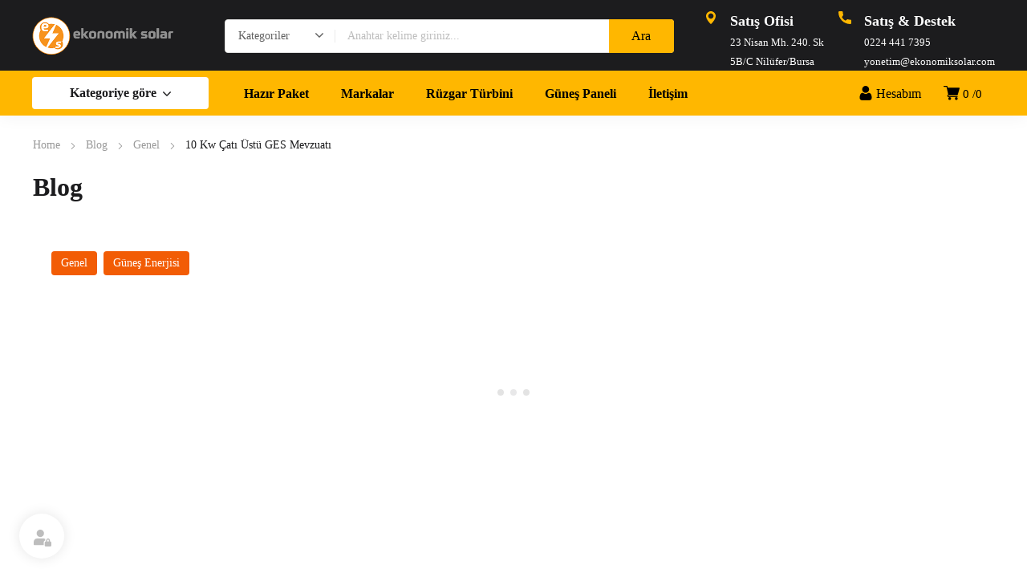

--- FILE ---
content_type: text/html; charset=UTF-8
request_url: https://www.ekonomiksolar.com/10-kw-cati-ustu-ges-mevzuati/
body_size: 51156
content:
<!DOCTYPE html>
<html class="no-js" lang="tr">
<head><meta charset="UTF-8" /><script>if(navigator.userAgent.match(/MSIE|Internet Explorer/i)||navigator.userAgent.match(/Trident\/7\..*?rv:11/i)){var href=document.location.href;if(!href.match(/[?&]nowprocket/)){if(href.indexOf("?")==-1){if(href.indexOf("#")==-1){document.location.href=href+"?nowprocket=1"}else{document.location.href=href.replace("#","?nowprocket=1#")}}else{if(href.indexOf("#")==-1){document.location.href=href+"&nowprocket=1"}else{document.location.href=href.replace("#","&nowprocket=1#")}}}}</script><script>class RocketLazyLoadScripts{constructor(){this.triggerEvents=["keydown","mousedown","mousemove","touchmove","touchstart","touchend","wheel"],this.userEventHandler=this._triggerListener.bind(this),this.touchStartHandler=this._onTouchStart.bind(this),this.touchMoveHandler=this._onTouchMove.bind(this),this.touchEndHandler=this._onTouchEnd.bind(this),this.clickHandler=this._onClick.bind(this),this.interceptedClicks=[],window.addEventListener("pageshow",(e=>{this.persisted=e.persisted})),window.addEventListener("DOMContentLoaded",(()=>{this._preconnect3rdParties()})),this.delayedScripts={normal:[],async:[],defer:[]},this.allJQueries=[]}_addUserInteractionListener(e){document.hidden?e._triggerListener():(this.triggerEvents.forEach((t=>window.addEventListener(t,e.userEventHandler,{passive:!0}))),window.addEventListener("touchstart",e.touchStartHandler,{passive:!0}),window.addEventListener("mousedown",e.touchStartHandler),document.addEventListener("visibilitychange",e.userEventHandler))}_removeUserInteractionListener(){this.triggerEvents.forEach((e=>window.removeEventListener(e,this.userEventHandler,{passive:!0}))),document.removeEventListener("visibilitychange",this.userEventHandler)}_onTouchStart(e){"HTML"!==e.target.tagName&&(window.addEventListener("touchend",this.touchEndHandler),window.addEventListener("mouseup",this.touchEndHandler),window.addEventListener("touchmove",this.touchMoveHandler,{passive:!0}),window.addEventListener("mousemove",this.touchMoveHandler),e.target.addEventListener("click",this.clickHandler),this._renameDOMAttribute(e.target,"onclick","rocket-onclick"))}_onTouchMove(e){window.removeEventListener("touchend",this.touchEndHandler),window.removeEventListener("mouseup",this.touchEndHandler),window.removeEventListener("touchmove",this.touchMoveHandler,{passive:!0}),window.removeEventListener("mousemove",this.touchMoveHandler),e.target.removeEventListener("click",this.clickHandler),this._renameDOMAttribute(e.target,"rocket-onclick","onclick")}_onTouchEnd(e){window.removeEventListener("touchend",this.touchEndHandler),window.removeEventListener("mouseup",this.touchEndHandler),window.removeEventListener("touchmove",this.touchMoveHandler,{passive:!0}),window.removeEventListener("mousemove",this.touchMoveHandler)}_onClick(e){e.target.removeEventListener("click",this.clickHandler),this._renameDOMAttribute(e.target,"rocket-onclick","onclick"),this.interceptedClicks.push(e),e.preventDefault(),e.stopPropagation(),e.stopImmediatePropagation()}_replayClicks(){window.removeEventListener("touchstart",this.touchStartHandler,{passive:!0}),window.removeEventListener("mousedown",this.touchStartHandler),this.interceptedClicks.forEach((e=>{e.target.dispatchEvent(new MouseEvent("click",{view:e.view,bubbles:!0,cancelable:!0}))}))}_renameDOMAttribute(e,t,n){e.hasAttribute&&e.hasAttribute(t)&&(event.target.setAttribute(n,event.target.getAttribute(t)),event.target.removeAttribute(t))}_triggerListener(){this._removeUserInteractionListener(this),"loading"===document.readyState?document.addEventListener("DOMContentLoaded",this._loadEverythingNow.bind(this)):this._loadEverythingNow()}_preconnect3rdParties(){let e=[];document.querySelectorAll("script[type=rocketlazyloadscript]").forEach((t=>{if(t.hasAttribute("src")){const n=new URL(t.src).origin;n!==location.origin&&e.push({src:n,crossOrigin:t.crossOrigin||"module"===t.getAttribute("data-rocket-type")})}})),e=[...new Map(e.map((e=>[JSON.stringify(e),e]))).values()],this._batchInjectResourceHints(e,"preconnect")}async _loadEverythingNow(){this.lastBreath=Date.now(),this._delayEventListeners(),this._delayJQueryReady(this),this._handleDocumentWrite(),this._registerAllDelayedScripts(),this._preloadAllScripts(),await this._loadScriptsFromList(this.delayedScripts.normal),await this._loadScriptsFromList(this.delayedScripts.defer),await this._loadScriptsFromList(this.delayedScripts.async);try{await this._triggerDOMContentLoaded(),await this._triggerWindowLoad()}catch(e){}window.dispatchEvent(new Event("rocket-allScriptsLoaded")),this._replayClicks()}_registerAllDelayedScripts(){document.querySelectorAll("script[type=rocketlazyloadscript]").forEach((e=>{e.hasAttribute("src")?e.hasAttribute("async")&&!1!==e.async?this.delayedScripts.async.push(e):e.hasAttribute("defer")&&!1!==e.defer||"module"===e.getAttribute("data-rocket-type")?this.delayedScripts.defer.push(e):this.delayedScripts.normal.push(e):this.delayedScripts.normal.push(e)}))}async _transformScript(e){return await this._littleBreath(),new Promise((t=>{const n=document.createElement("script");[...e.attributes].forEach((e=>{let t=e.nodeName;"type"!==t&&("data-rocket-type"===t&&(t="type"),n.setAttribute(t,e.nodeValue))})),e.hasAttribute("src")?(n.addEventListener("load",t),n.addEventListener("error",t)):(n.text=e.text,t());try{e.parentNode.replaceChild(n,e)}catch(e){t()}}))}async _loadScriptsFromList(e){const t=e.shift();return t?(await this._transformScript(t),this._loadScriptsFromList(e)):Promise.resolve()}_preloadAllScripts(){this._batchInjectResourceHints([...this.delayedScripts.normal,...this.delayedScripts.defer,...this.delayedScripts.async],"preload")}_batchInjectResourceHints(e,t){var n=document.createDocumentFragment();e.forEach((e=>{if(e.src){const i=document.createElement("link");i.href=e.src,i.rel=t,"preconnect"!==t&&(i.as="script"),e.getAttribute&&"module"===e.getAttribute("data-rocket-type")&&(i.crossOrigin=!0),e.crossOrigin&&(i.crossOrigin=e.crossOrigin),n.appendChild(i)}})),document.head.appendChild(n)}_delayEventListeners(){let e={};function t(t,n){!function(t){function n(n){return e[t].eventsToRewrite.indexOf(n)>=0?"rocket-"+n:n}e[t]||(e[t]={originalFunctions:{add:t.addEventListener,remove:t.removeEventListener},eventsToRewrite:[]},t.addEventListener=function(){arguments[0]=n(arguments[0]),e[t].originalFunctions.add.apply(t,arguments)},t.removeEventListener=function(){arguments[0]=n(arguments[0]),e[t].originalFunctions.remove.apply(t,arguments)})}(t),e[t].eventsToRewrite.push(n)}function n(e,t){let n=e[t];Object.defineProperty(e,t,{get:()=>n||function(){},set(i){e["rocket"+t]=n=i}})}t(document,"DOMContentLoaded"),t(window,"DOMContentLoaded"),t(window,"load"),t(window,"pageshow"),t(document,"readystatechange"),n(document,"onreadystatechange"),n(window,"onload"),n(window,"onpageshow")}_delayJQueryReady(e){let t=window.jQuery;Object.defineProperty(window,"jQuery",{get:()=>t,set(n){if(n&&n.fn&&!e.allJQueries.includes(n)){n.fn.ready=n.fn.init.prototype.ready=function(t){e.domReadyFired?t.bind(document)(n):document.addEventListener("rocket-DOMContentLoaded",(()=>t.bind(document)(n)))};const t=n.fn.on;n.fn.on=n.fn.init.prototype.on=function(){if(this[0]===window){function e(e){return e.split(" ").map((e=>"load"===e||0===e.indexOf("load.")?"rocket-jquery-load":e)).join(" ")}"string"==typeof arguments[0]||arguments[0]instanceof String?arguments[0]=e(arguments[0]):"object"==typeof arguments[0]&&Object.keys(arguments[0]).forEach((t=>{delete Object.assign(arguments[0],{[e(t)]:arguments[0][t]})[t]}))}return t.apply(this,arguments),this},e.allJQueries.push(n)}t=n}})}async _triggerDOMContentLoaded(){this.domReadyFired=!0,await this._littleBreath(),document.dispatchEvent(new Event("rocket-DOMContentLoaded")),await this._littleBreath(),window.dispatchEvent(new Event("rocket-DOMContentLoaded")),await this._littleBreath(),document.dispatchEvent(new Event("rocket-readystatechange")),await this._littleBreath(),document.rocketonreadystatechange&&document.rocketonreadystatechange()}async _triggerWindowLoad(){await this._littleBreath(),window.dispatchEvent(new Event("rocket-load")),await this._littleBreath(),window.rocketonload&&window.rocketonload(),await this._littleBreath(),this.allJQueries.forEach((e=>e(window).trigger("rocket-jquery-load"))),await this._littleBreath();const e=new Event("rocket-pageshow");e.persisted=this.persisted,window.dispatchEvent(e),await this._littleBreath(),window.rocketonpageshow&&window.rocketonpageshow({persisted:this.persisted})}_handleDocumentWrite(){const e=new Map;document.write=document.writeln=function(t){const n=document.currentScript,i=document.createRange(),r=n.parentElement;let o=e.get(n);void 0===o&&(o=n.nextSibling,e.set(n,o));const s=document.createDocumentFragment();i.setStart(s,0),s.appendChild(i.createContextualFragment(t)),r.insertBefore(s,o)}}async _littleBreath(){Date.now()-this.lastBreath>45&&(await this._requestAnimFrame(),this.lastBreath=Date.now())}async _requestAnimFrame(){return document.hidden?new Promise((e=>setTimeout(e))):new Promise((e=>requestAnimationFrame(e)))}static run(){const e=new RocketLazyLoadScripts;e._addUserInteractionListener(e)}}RocketLazyLoadScripts.run();</script>
	<!-- META TAGS -->
	
	<meta name="viewport" content="width=device-width, initial-scale=1, maximum-scale=8">
	<!-- LINK TAGS -->
	                        <script type="rocketlazyloadscript">
                            /* You can add more configuration options to webfontloader by previously defining the WebFontConfig with your options */
                            if ( typeof WebFontConfig === "undefined" ) {
                                WebFontConfig = new Object();
                            }
                            WebFontConfig['google'] = {families: ['Roboto:100,200,300,400,500,600,700,800,900,100italic,200italic,300italic,400italic,500italic,600italic,700italic,800italic,900italic']};

                            (function() {
                                var wf = document.createElement( 'script' );
                                wf.src = 'https://ajax.googleapis.com/ajax/libs/webfont/1.5.3/webfont.js';
                                wf.type = 'text/javascript';
                                wf.async = 'true';
                                var s = document.getElementsByTagName( 'script' )[0];
                                s.parentNode.insertBefore( wf, s );
                            })();
                        </script>
                        <meta name='robots' content='index, follow, max-image-preview:large, max-snippet:-1, max-video-preview:-1' />
	<style>img:is([sizes="auto" i], [sizes^="auto," i]) { contain-intrinsic-size: 3000px 1500px }</style>
	
	<!-- This site is optimized with the Yoast SEO Premium plugin v20.9 (Yoast SEO v25.7) - https://yoast.com/wordpress/plugins/seo/ -->
	<title>10 Kw Çatı Üstü GES Mevzuatı ve Yönetmenliği - Ekonomik Solar</title><link rel="preload" as="style" href="https://fonts.googleapis.com/css?family=Oswald%3A700&#038;subset=latin&#038;display=swap" /><link rel="stylesheet" href="https://fonts.googleapis.com/css?family=Oswald%3A700&#038;subset=latin&#038;display=swap" media="print" onload="this.media='all'" /><noscript><link rel="stylesheet" href="https://fonts.googleapis.com/css?family=Oswald%3A700&#038;subset=latin&#038;display=swap" /></noscript>
	<meta name="description" content="10 Kw Çatı Üstü GES Mevzuatı ve Yönetmenliği ile ilgili tüm detaylara bu yazımızdan detaylı şekilde öğrenebilirsiniz." />
	<link rel="canonical" href="https://www.ekonomiksolar.com/10-kw-cati-ustu-ges-mevzuati/" />
	<meta property="og:locale" content="tr_TR" />
	<meta property="og:type" content="article" />
	<meta property="og:title" content="10 Kw Çatı Üstü GES Mevzuatı" />
	<meta property="og:description" content="ENERJİ Piyasası Düzenleme Kurumu’nun (EPDK) çıkardığı düzenlemeyle çatıda elektrik üretimi için gereken prosedür sadeleştirildi, çatıdan elektrik üretmek8" />
	<meta property="og:url" content="https://www.ekonomiksolar.com/10-kw-cati-ustu-ges-mevzuati/" />
	<meta property="og:site_name" content="Ekonomik Solar" />
	<meta property="article:publisher" content="https://www.facebook.com/ekonomiksolar" />
	<meta property="article:published_time" content="2022-09-09T12:43:58+00:00" />
	<meta property="article:modified_time" content="2022-12-17T07:46:36+00:00" />
	<meta property="og:image" content="https://www.ekonomiksolar.com/wp-content/uploads/10-kw-cati-ustu-ges-mevzuati.jpg" />
	<meta property="og:image:width" content="600" />
	<meta property="og:image:height" content="315" />
	<meta property="og:image:type" content="image/jpeg" />
	<meta name="author" content="Gökhan Molla" />
	<meta name="twitter:card" content="summary_large_image" />
	<meta name="twitter:label1" content="Yazan:" />
	<meta name="twitter:data1" content="Gökhan Molla" />
	<meta name="twitter:label2" content="Tahmini okuma süresi" />
	<meta name="twitter:data2" content="6 dakika" />
	<!-- / Yoast SEO Premium plugin. -->


<link rel='dns-prefetch' href='//fonts.googleapis.com' />
<link href='https://fonts.gstatic.com' crossorigin rel='preconnect' />
<style id='wp-emoji-styles-inline-css' type='text/css'>

	img.wp-smiley, img.emoji {
		display: inline !important;
		border: none !important;
		box-shadow: none !important;
		height: 1em !important;
		width: 1em !important;
		margin: 0 0.07em !important;
		vertical-align: -0.1em !important;
		background: none !important;
		padding: 0 !important;
	}
</style>
<link rel='stylesheet' id='wp-block-library-css' href='https://www.ekonomiksolar.com/wp-includes/css/dist/block-library/style.min.css?ver=6.8.3' type='text/css' media='all' />
<style id='classic-theme-styles-inline-css' type='text/css'>
/*! This file is auto-generated */
.wp-block-button__link{color:#fff;background-color:#32373c;border-radius:9999px;box-shadow:none;text-decoration:none;padding:calc(.667em + 2px) calc(1.333em + 2px);font-size:1.125em}.wp-block-file__button{background:#32373c;color:#fff;text-decoration:none}
</style>
<style id='safe-svg-svg-icon-style-inline-css' type='text/css'>
.safe-svg-cover{text-align:center}.safe-svg-cover .safe-svg-inside{display:inline-block;max-width:100%}.safe-svg-cover svg{fill:currentColor;height:100%;max-height:100%;max-width:100%;width:100%}

</style>
<style id='global-styles-inline-css' type='text/css'>
:root{--wp--preset--aspect-ratio--square: 1;--wp--preset--aspect-ratio--4-3: 4/3;--wp--preset--aspect-ratio--3-4: 3/4;--wp--preset--aspect-ratio--3-2: 3/2;--wp--preset--aspect-ratio--2-3: 2/3;--wp--preset--aspect-ratio--16-9: 16/9;--wp--preset--aspect-ratio--9-16: 9/16;--wp--preset--color--black: #000000;--wp--preset--color--cyan-bluish-gray: #abb8c3;--wp--preset--color--white: #ffffff;--wp--preset--color--pale-pink: #f78da7;--wp--preset--color--vivid-red: #cf2e2e;--wp--preset--color--luminous-vivid-orange: #ff6900;--wp--preset--color--luminous-vivid-amber: #fcb900;--wp--preset--color--light-green-cyan: #7bdcb5;--wp--preset--color--vivid-green-cyan: #00d084;--wp--preset--color--pale-cyan-blue: #8ed1fc;--wp--preset--color--vivid-cyan-blue: #0693e3;--wp--preset--color--vivid-purple: #9b51e0;--wp--preset--gradient--vivid-cyan-blue-to-vivid-purple: linear-gradient(135deg,rgba(6,147,227,1) 0%,rgb(155,81,224) 100%);--wp--preset--gradient--light-green-cyan-to-vivid-green-cyan: linear-gradient(135deg,rgb(122,220,180) 0%,rgb(0,208,130) 100%);--wp--preset--gradient--luminous-vivid-amber-to-luminous-vivid-orange: linear-gradient(135deg,rgba(252,185,0,1) 0%,rgba(255,105,0,1) 100%);--wp--preset--gradient--luminous-vivid-orange-to-vivid-red: linear-gradient(135deg,rgba(255,105,0,1) 0%,rgb(207,46,46) 100%);--wp--preset--gradient--very-light-gray-to-cyan-bluish-gray: linear-gradient(135deg,rgb(238,238,238) 0%,rgb(169,184,195) 100%);--wp--preset--gradient--cool-to-warm-spectrum: linear-gradient(135deg,rgb(74,234,220) 0%,rgb(151,120,209) 20%,rgb(207,42,186) 40%,rgb(238,44,130) 60%,rgb(251,105,98) 80%,rgb(254,248,76) 100%);--wp--preset--gradient--blush-light-purple: linear-gradient(135deg,rgb(255,206,236) 0%,rgb(152,150,240) 100%);--wp--preset--gradient--blush-bordeaux: linear-gradient(135deg,rgb(254,205,165) 0%,rgb(254,45,45) 50%,rgb(107,0,62) 100%);--wp--preset--gradient--luminous-dusk: linear-gradient(135deg,rgb(255,203,112) 0%,rgb(199,81,192) 50%,rgb(65,88,208) 100%);--wp--preset--gradient--pale-ocean: linear-gradient(135deg,rgb(255,245,203) 0%,rgb(182,227,212) 50%,rgb(51,167,181) 100%);--wp--preset--gradient--electric-grass: linear-gradient(135deg,rgb(202,248,128) 0%,rgb(113,206,126) 100%);--wp--preset--gradient--midnight: linear-gradient(135deg,rgb(2,3,129) 0%,rgb(40,116,252) 100%);--wp--preset--font-size--small: 13px;--wp--preset--font-size--medium: 20px;--wp--preset--font-size--large: 36px;--wp--preset--font-size--x-large: 42px;--wp--preset--spacing--20: 0.44rem;--wp--preset--spacing--30: 0.67rem;--wp--preset--spacing--40: 1rem;--wp--preset--spacing--50: 1.5rem;--wp--preset--spacing--60: 2.25rem;--wp--preset--spacing--70: 3.38rem;--wp--preset--spacing--80: 5.06rem;--wp--preset--shadow--natural: 6px 6px 9px rgba(0, 0, 0, 0.2);--wp--preset--shadow--deep: 12px 12px 50px rgba(0, 0, 0, 0.4);--wp--preset--shadow--sharp: 6px 6px 0px rgba(0, 0, 0, 0.2);--wp--preset--shadow--outlined: 6px 6px 0px -3px rgba(255, 255, 255, 1), 6px 6px rgba(0, 0, 0, 1);--wp--preset--shadow--crisp: 6px 6px 0px rgba(0, 0, 0, 1);}:where(.is-layout-flex){gap: 0.5em;}:where(.is-layout-grid){gap: 0.5em;}body .is-layout-flex{display: flex;}.is-layout-flex{flex-wrap: wrap;align-items: center;}.is-layout-flex > :is(*, div){margin: 0;}body .is-layout-grid{display: grid;}.is-layout-grid > :is(*, div){margin: 0;}:where(.wp-block-columns.is-layout-flex){gap: 2em;}:where(.wp-block-columns.is-layout-grid){gap: 2em;}:where(.wp-block-post-template.is-layout-flex){gap: 1.25em;}:where(.wp-block-post-template.is-layout-grid){gap: 1.25em;}.has-black-color{color: var(--wp--preset--color--black) !important;}.has-cyan-bluish-gray-color{color: var(--wp--preset--color--cyan-bluish-gray) !important;}.has-white-color{color: var(--wp--preset--color--white) !important;}.has-pale-pink-color{color: var(--wp--preset--color--pale-pink) !important;}.has-vivid-red-color{color: var(--wp--preset--color--vivid-red) !important;}.has-luminous-vivid-orange-color{color: var(--wp--preset--color--luminous-vivid-orange) !important;}.has-luminous-vivid-amber-color{color: var(--wp--preset--color--luminous-vivid-amber) !important;}.has-light-green-cyan-color{color: var(--wp--preset--color--light-green-cyan) !important;}.has-vivid-green-cyan-color{color: var(--wp--preset--color--vivid-green-cyan) !important;}.has-pale-cyan-blue-color{color: var(--wp--preset--color--pale-cyan-blue) !important;}.has-vivid-cyan-blue-color{color: var(--wp--preset--color--vivid-cyan-blue) !important;}.has-vivid-purple-color{color: var(--wp--preset--color--vivid-purple) !important;}.has-black-background-color{background-color: var(--wp--preset--color--black) !important;}.has-cyan-bluish-gray-background-color{background-color: var(--wp--preset--color--cyan-bluish-gray) !important;}.has-white-background-color{background-color: var(--wp--preset--color--white) !important;}.has-pale-pink-background-color{background-color: var(--wp--preset--color--pale-pink) !important;}.has-vivid-red-background-color{background-color: var(--wp--preset--color--vivid-red) !important;}.has-luminous-vivid-orange-background-color{background-color: var(--wp--preset--color--luminous-vivid-orange) !important;}.has-luminous-vivid-amber-background-color{background-color: var(--wp--preset--color--luminous-vivid-amber) !important;}.has-light-green-cyan-background-color{background-color: var(--wp--preset--color--light-green-cyan) !important;}.has-vivid-green-cyan-background-color{background-color: var(--wp--preset--color--vivid-green-cyan) !important;}.has-pale-cyan-blue-background-color{background-color: var(--wp--preset--color--pale-cyan-blue) !important;}.has-vivid-cyan-blue-background-color{background-color: var(--wp--preset--color--vivid-cyan-blue) !important;}.has-vivid-purple-background-color{background-color: var(--wp--preset--color--vivid-purple) !important;}.has-black-border-color{border-color: var(--wp--preset--color--black) !important;}.has-cyan-bluish-gray-border-color{border-color: var(--wp--preset--color--cyan-bluish-gray) !important;}.has-white-border-color{border-color: var(--wp--preset--color--white) !important;}.has-pale-pink-border-color{border-color: var(--wp--preset--color--pale-pink) !important;}.has-vivid-red-border-color{border-color: var(--wp--preset--color--vivid-red) !important;}.has-luminous-vivid-orange-border-color{border-color: var(--wp--preset--color--luminous-vivid-orange) !important;}.has-luminous-vivid-amber-border-color{border-color: var(--wp--preset--color--luminous-vivid-amber) !important;}.has-light-green-cyan-border-color{border-color: var(--wp--preset--color--light-green-cyan) !important;}.has-vivid-green-cyan-border-color{border-color: var(--wp--preset--color--vivid-green-cyan) !important;}.has-pale-cyan-blue-border-color{border-color: var(--wp--preset--color--pale-cyan-blue) !important;}.has-vivid-cyan-blue-border-color{border-color: var(--wp--preset--color--vivid-cyan-blue) !important;}.has-vivid-purple-border-color{border-color: var(--wp--preset--color--vivid-purple) !important;}.has-vivid-cyan-blue-to-vivid-purple-gradient-background{background: var(--wp--preset--gradient--vivid-cyan-blue-to-vivid-purple) !important;}.has-light-green-cyan-to-vivid-green-cyan-gradient-background{background: var(--wp--preset--gradient--light-green-cyan-to-vivid-green-cyan) !important;}.has-luminous-vivid-amber-to-luminous-vivid-orange-gradient-background{background: var(--wp--preset--gradient--luminous-vivid-amber-to-luminous-vivid-orange) !important;}.has-luminous-vivid-orange-to-vivid-red-gradient-background{background: var(--wp--preset--gradient--luminous-vivid-orange-to-vivid-red) !important;}.has-very-light-gray-to-cyan-bluish-gray-gradient-background{background: var(--wp--preset--gradient--very-light-gray-to-cyan-bluish-gray) !important;}.has-cool-to-warm-spectrum-gradient-background{background: var(--wp--preset--gradient--cool-to-warm-spectrum) !important;}.has-blush-light-purple-gradient-background{background: var(--wp--preset--gradient--blush-light-purple) !important;}.has-blush-bordeaux-gradient-background{background: var(--wp--preset--gradient--blush-bordeaux) !important;}.has-luminous-dusk-gradient-background{background: var(--wp--preset--gradient--luminous-dusk) !important;}.has-pale-ocean-gradient-background{background: var(--wp--preset--gradient--pale-ocean) !important;}.has-electric-grass-gradient-background{background: var(--wp--preset--gradient--electric-grass) !important;}.has-midnight-gradient-background{background: var(--wp--preset--gradient--midnight) !important;}.has-small-font-size{font-size: var(--wp--preset--font-size--small) !important;}.has-medium-font-size{font-size: var(--wp--preset--font-size--medium) !important;}.has-large-font-size{font-size: var(--wp--preset--font-size--large) !important;}.has-x-large-font-size{font-size: var(--wp--preset--font-size--x-large) !important;}
:where(.wp-block-post-template.is-layout-flex){gap: 1.25em;}:where(.wp-block-post-template.is-layout-grid){gap: 1.25em;}
:where(.wp-block-columns.is-layout-flex){gap: 2em;}:where(.wp-block-columns.is-layout-grid){gap: 2em;}
:root :where(.wp-block-pullquote){font-size: 1.5em;line-height: 1.6;}
</style>
<link data-minify="1" rel='stylesheet' id='contact-form-7-css' href='https://www.ekonomiksolar.com/wp-content/cache/min/1/wp-content/plugins/contact-form-7/includes/css/styles.css?ver=1720767373' type='text/css' media='all' />
<link data-minify="1" rel='stylesheet' id='js_composer_front-css' href='https://www.ekonomiksolar.com/wp-content/cache/min/1/wp-content/plugins/js_composer/assets/css/js_composer.min.css?ver=1720767373' type='text/css' media='all' />

<style id='woocommerce-inline-inline-css' type='text/css'>
.woocommerce form .form-row .required { visibility: visible; }
</style>
<link data-minify="1" rel='stylesheet' id='wp-bottom-menu-css' href='https://www.ekonomiksolar.com/wp-content/cache/min/1/wp-content/plugins/wp-bottom-menu/assets/css/style.css?ver=1720767373' type='text/css' media='all' />
<link data-minify="1" rel='stylesheet' id='font-awesome-css' href='https://www.ekonomiksolar.com/wp-content/cache/min/1/wp-content/plugins/wp-bottom-menu/inc/customizer/customizer-repeater/css/font-awesome.min.css?ver=1720767373' type='text/css' media='all' />
<link data-minify="1" rel='stylesheet' id='font-awesome-min-css' href='https://www.ekonomiksolar.com/wp-content/cache/min/1/wp-content/plugins/WoocommerceTaksit/vue/metaboxes/assets/vendors/font-awesome.min.css?ver=1720767373' type='text/css' media='all' />
<link data-minify="1" rel='stylesheet' id='brands-styles-css' href='https://www.ekonomiksolar.com/wp-content/cache/min/1/wp-content/plugins/woocommerce/assets/css/brands.css?ver=1737711547' type='text/css' media='all' />
<link data-minify="1" rel='stylesheet' id='equipo-style-css' href='https://www.ekonomiksolar.com/wp-content/cache/min/1/wp-content/themes/equipo/style.css?ver=1720767373' type='text/css' media='all' />
<link data-minify="1" rel='stylesheet' id='pwb-styles-frontend-css' href='https://www.ekonomiksolar.com/wp-content/cache/min/1/wp-content/plugins/perfect-woocommerce-brands/build/frontend/css/style.css?ver=1720767373' type='text/css' media='all' />
<link data-minify="1" rel='stylesheet' id='dynamic-styles-cached-css' href='https://www.ekonomiksolar.com/wp-content/cache/min/1/wp-content/themes/equipo/css/dynamic-styles-cached.css?ver=1720767373' type='text/css' media='all' />
<link rel='stylesheet' id='dynamic-styles-css' href='https://www.ekonomiksolar.com/wp-content/themes/equipo/css/dynamic-styles.css?ver=6.8.3' type='text/css' media='all' />
<style id='dynamic-styles-inline-css' type='text/css'>
.header .vc-row-728298 {height:56px;}.header .vc-row-728298 .hbe {line-height:56px;height:56px;}#mobile-toggle-895594 .line, #mobile-toggle-895594 .close {fill:#000000;}#mobile-toggle-895594:hover .line, #mobile-toggle-895594:hover .close, #mobile-toggle-895594.active .line, #mobile-toggle-895594.active .close {fill:#000000;}#mobile-container-toggle-895594 {margin:0px 0px 0px 0px;}#header-logo-343017 .logo {width:160px;}#header-logo-343017 .sticky-logo {width:160px;}#header-logo-343017 {margin:0px 0px 0px 0px;}#product-search-toggle-798405 {background-color:transparent;box-shadow:none;}#product-search-toggle-798405 svg {fill:#000000;}#product-search-798405 {margin:0px 0px 0px 0px;}#mobile-container-577156 {color:#ffffff;background-color:#1c1c1e;padding:0px 0px 0px 0px;}#mobile-container-577156 .mobile-container-tab {color:#1c1c1e;background-color:#ffffff;}#mobile-container-577156 .mobile-container-tab svg {fill:#1c1c1e;}#mobile-container-577156 .mobile-container-tab:after {background-color:#1c1c1e;}#mobile-container-577156 .mobile-container-tab.active {color:#ffffff;background-color:#1c1c1e;}#mobile-container-577156 .mobile-container-tab.active svg {fill:#ffffff;}.et-gap-596566 {height:48px;}#mobile-menu-642196 .menu-item > a {color:#ffffff;font-size:16px;line-height:24px;font-weight:500;text-transform:none;}#mobile-menu-642196 .menu-item > a .arrow svg {fill:#ffffff;}#mobile-menu-642196 .menu-item > a .menu-icon {background:#ffffff;}#mobile-menu-642196 .menu-item:hover > a {color:#ffb700;}#mobile-menu-642196 .menu-item:hover > a .arrow svg {fill:#ffb700;}#mobile-menu-642196 .menu-item:hover > a .menu-icon {background:#ffb700;}#mobile-menu-642196 li a:after, #mobile-menu-642196 > li:last-child:after {background-color:#424242;}#mobile-menu-642196 > .menu-item:not(.mm-true) .sub-menu .menu-item a {font-size:16px;line-height:24px;font-weight:500;text-transform:none;}#mobile-menu-container-642196 {margin:0px 0px 0px 0px;}.vc_custom_1601555883176{background-color:#ffb700 !important;}.header .vc-row-765043 {z-index:5;}.header .vc-row-765043 {height:88px;}.header .vc-row-765043 .hbe {line-height:88px;height:88px;}.header .vc-row-1315 {z-index:3;}.header .vc-row-1315 {height:56px;}.header .vc-row-1315 .hbe {line-height:56px;height:56px;}#header-logo-653870 .logo {width:200px;}#header-logo-653870 .sticky-logo {width:148px;}#header-logo-653870 {margin:0px 0px 0px 0px;}#header-product-search-107148 .et-button, #header-product-search-107148 .et-button + .input-after {color:#000000;background-color:#ffb700;}#header-product-search-107148 .et-button:hover, #header-product-search-107148 .et-button:hover + .input-after {color:#000000 !important;background-color:#ffb600;}#header-product-search-107148 {width:560px;}#header-product-search-107148 .product-search {border-color:#e0e0e0;background-color:#ffffff;}#header-product-search-107148 .search, #header-product-search-107148 select {color:#616161;}#header-product-search-107148 {margin:0px 0px 0px 40px;}#header-product-search-585666 .et-button, #header-product-search-585666 .et-button + .input-after {color:#ffffff;background-color:#f25c05;}#header-product-search-585666 .et-button:hover, #header-product-search-585666 .et-button:hover + .input-after {color:#ffffff !important;background-color:#000000;}#header-product-search-585666 {width:620px;}#header-product-search-585666 .product-search {border-color:#ffffff;background-color:#ffffff;}#header-product-search-585666 .search, #header-product-search-585666 select {color:#616161;}#header-product-search-585666 {margin:0px 0px 0px 4px;}.et-gap-10282 {height:13px;}#et-icon-box-container-893150 {min-height:0 !important;}#cart-toggle-543362 > svg {fill:#000000;}#cart-toggle-543362 {background-color:transparent;box-shadow:none;}#cart-toggle-543362 .cart-contents {color:#000000;}#cart-box-543362 {color:#616161;}#cart-box-543362 svg.close {fill:#616161;}#cart-box-543362 {background:#ffffff;}#cart-box-543362 .woocommerce-mini-cart-info-wrap {background:#ffffff;}#cart-box-543362 .cart-product-title {color:#1c1c1e;}#cart-box-543362 > svg.close {fill:#1c1c1e;}#cart-box-543362 .cart_list li .remove {color:#616161;}#cart-box-543362 .woocommerce-mini-cart__buttons > a {color:#000000;background-color:#ffb700;}#cart-box-543362 .woocommerce-mini-cart__buttons > a:hover {color:#ffffff !important;background-color:#1c1c1e;}#header-cart-543362 {margin:0px 16px 0px 0px;}#login-toggle-740243 > svg {fill:#000000;}#login-toggle-740243 {color:#000000;background-color:transparent;box-shadow:none;}#login-box-740243 {color:#616161;}#login-box-740243 svg.close {fill:#616161;}#login-box-740243 {background:#ffffff;}#header-login-740243 .widget_reglog a {color:#616161;}#header-login-740243 .widget_reglog .input {color:#616161;background-color:#ffffff;border-color:#e0e0e0;}#header-login-740243 .widget_reglog .button {color:#000000;background-color:#ffb700;box-shadow:none;}#header-login-740243 .widget_reglog .button:hover {color:#ffffff !important;background-color:#1c1c1e;box-shadow:none;}#header-login-740243 {margin:0px 12px 0px 0px;}#et-header-button-165123 > a {width:220px;height:40px;padding-top:0;padding-bottom:0;font-size:16px !important;font-weight:600;line-height:22px !important;text-transform:none;color:#1c1c1e;}#et-header-button-165123 > a.icon-position-left > .icon {margin-right:8px;}#et-header-button-165123 > a.icon-position-right > .icon {margin-left:8px;}#et-header-button-165123 > a > .icon {width:10px !important;}#et-header-button-165123 > a.icon2-position-left > .icon2 {margin-right:8px;margin-left:0}#et-header-button-165123 > a.icon2-position-right > .icon2 {margin-left:8px;margin-right:0}#et-header-button-165123 > a > .icon2 {width:16px !important;}#et-header-button-165123 > a > .icon svg, #et-header-button-165123 > a > .icon svg * {fill:#1c1c1e;}#et-header-button-165123 > a:hover {color:#ffffff;}#et-header-button-165123 > a:hover > .icon svg, #et-header-button-165123 > a:hover > .icon svg * {fill:#ffffff;}#et-header-button-165123 > a > .button-back .regular {background:#ffffff;}#et-header-button-165123 > a:hover > .button-back .regular {background:#000000;}#et-header-button-165123 {margin:0px 0px 0px 0px;}#header-menu-996206 > .menu-item.depth-0 {padding-left:40px;}#header-menu-996206 > .menu-item.depth-0 > .sub-menu {left:20px;}#header-menu-996206 > .menu-item.depth-0.submenu-left > .sub-menu {right:20px;}#header-menu-996206 > .menu-item.depth-0:before, #header-menu-996206 > .menu-item.depth-0:after {background:#e0e0e0;}#header-menu-996206 > .menu-item.depth-0 {padding-left:20px !important;padding-right:20px !important;}#header-menu-996206 > .menu-item.depth-0 > .mi-link {color:#000000;font-size:16px;font-weight:700;text-transform:none;}#header-menu-996206 > .menu-item.depth-0 > .mi-link > .arrow svg {fill:#000000;}#header-menu-996206 > .menu-item.depth-0 > .mi-link > .menu-icon, #header-menu-996206 > .menu-item.depth-0.active.using > .mi-link > .menu-icon {background:#000000;}#header-menu-996206 > .menu-item.depth-0:hover > .mi-link, #header-menu-996206 > .menu-item.depth-0.active > .mi-link, #header-menu-996206 > .menu-item.depth-0.in > .mi-link {color:#000000;}#header-menu-996206 > .menu-item.depth-0:hover > .mi-link > .arrow svg, #header-menu-996206 > .menu-item.depth-0.active > .mi-link > .arrow svg, #header-menu-996206 > .menu-item.depth-0.in > .mi-link > .arrow svg {fill:#000000;}#header-menu-996206 > .menu-item.depth-0:hover > .mi-link > .menu-icon, #header-menu-996206 > .menu-item.depth-0.active > .mi-link > .menu-icon {background:#000000;}#header-menu-996206 > .menu-item.depth-0.active.using > .mi-link {color:#000000}#header-menu-996206 > .menu-item.depth-0 > .mi-link .effect {background-color:#000000;}#header-menu-996206 .sub-menu {background-color:#ffffff;}#header-menu-996206 > .menu-item:not(.mm-true) .sub-menu .menu-item .mi-link:before {background-color:#1c1c1e;}#header-menu-996206 > .menu-item:not(.mm-true) .sub-menu .menu-item .mi-link {color:#1c1c1e;font-size:14px;font-weight:400;text-transform:none;}#header-menu-996206 > .menu-item:not(.mm-true) .sub-menu .menu-item:hover > .mi-link {color:#ffb700;}#header-menu-996206 > .menu-item:not(.mm-true) .sub-menu .menu-item > .mi-link > .arrow svg {fill:#1c1c1e;}#header-menu-996206 > .menu-item:not(.mm-true) .sub-menu .menu-item > .mi-link > .menu-icon {background:#1c1c1e;}#header-menu-996206 > .menu-item:not(.mm-true) .sub-menu .menu-item:hover > .mi-link > .arrow svg {fill:#ffb700;}#header-menu-996206 > .menu-item:not(.mm-true) .sub-menu .menu-item:hover > .mi-link > .menu-icon, #header-menu-996206 > .menu-item:not(.mm-true) .sub-menu .menu-item.active > .mi-link > .menu-icon {background:#ffb700;}#header-menu-container-996206 {margin:0px 0px 0px 24px;}#et-mobile-tab-81658 .cart-info, #et-mobile-tab-81658 .wishlist-contents, #et-mobile-tab-81658 .compare-contents {background:#ffb700;color:#000000;}#et-mobile-tab-81658 .mob-tabset, #et-mobile-tab-81658 .mob-tabset-toggle {background:#ffffff;color:#bdbdbd;}#et-mobile-tab-81658 .tab svg, #et-mobile-tab-81658 .mob-tabset-toggle svg {fill:#bdbdbd;}#et-mobile-tab-81658 .tab:after {background:#bdbdbd;}#et-mobile-tab-81658 .tab:hover {color:#1c1c1e;}#et-mobile-tab-81658 .tab:hover svg, #et-mobile-tab-81658 .tab:hover svg *, #et-mobile-tab-81658 .mob-tabset-toggle:hover svg, #et-mobile-tab-81658 .mob-tabset-toggle:hover svg * {fill:#1c1c1e;}#et-icon-box-176964 {}#et-icon-box-176964:hover {}#et-icon-box-176964 .et-icon-box-title {color:#ffffff;}#et-icon-box-176964 .et-icon-box-content {color:#ffffff;}#et-icon-box-176964 .et-icon svg * {fill:#ffb700 !important;}#et-icon-box-176964 .et-icon .icon-back {}#et-icon-box-176964:hover .et-icon .icon-back {}#et-icon-box-176964 {padding:0px 0px 0px 0px;}#et-icon-box-538577 {}#et-icon-box-538577:hover {}#et-icon-box-538577 .et-icon-box-title {color:#ffffff;}#et-icon-box-538577 .et-icon-box-content {color:#ffffff;}#et-icon-box-538577 .et-icon svg * {fill:#ffb700 !important;}#et-icon-box-538577 .et-icon .icon-back {}#et-icon-box-538577:hover .et-icon .icon-back {}#et-icon-box-538577 {padding:0px 0px 0px 0px;}.vc_custom_1614757960640{background-color:#1c1c1e !important;}.vc_custom_1603267526319{background-color:#ffb700 !important;}.vc_custom_1601551395843{padding-left:38px !important;}#et-breadcrumbs-210762 {color:#9a9a9a;font-weight:400;text-transform:none;}#et-breadcrumbs-210762 a:hover, #et-breadcrumbs-210762 span {color:#1c1c1e !important;}#et-breadcrumbs-210762 svg {fill:#9a9a9a !important;}.et-gap-724789 {height:24px;}#title-section-title-122293 {background-color:transparent;padding:0;color:#1c1c1e;font-size:32px;font-weight:700;line-height:32px;text-transform:none;}.vc_custom_1602665399500{padding-top:24px !important;padding-bottom:40px !important;}#et-heading-784069 .text-wrapper {background-color:transparent;padding:0;}#et-heading-784069 {color:#000000;font-size:24px;font-weight:700;text-transform:uppercase;font-family:'Oswald';}#et-heading-784069, #et-heading-784069 .text-wrapper {line-height:40px;}#et-heading-784069 a {color:#000000;}#et-heading-784069 .text-wrapper:after {background-color:#000000;}#et-heading-784069 {margin:0px 0px 0px 0px;}#et-heading-784069 .text-wrapper {padding:0px 0px 0px 0px;}#et-heading-558966 .text-wrapper {background-color:transparent;padding:0;}#et-heading-558966 {color:#ffffff;font-size:16px;font-weight:400;text-transform:none;}#et-heading-558966, #et-heading-558966 .text-wrapper {line-height:24px;}#et-heading-558966 a {color:#ffffff;}#et-heading-558966 .text-wrapper:after {background-color:#ffffff;}#et-heading-558966 {margin:0px 0px 0px 0px;}#et-heading-558966 .text-wrapper {padding:0px 0px 0px 0px;}.et-gap-389670 {height:16px;}.et-gap-429987 {height:16px;}.et-gap-635851 {height:16px;}.et-gap-710387 {height:16px;}.et-gap-406740 {height:16px;}.et-gap-808414 {height:32px;}.et-gap-528222 {height:32px;}.et-gap-889619 {height:8px;}.et-gap-852239 {height:8px;}.et-gap-940665 {height:8px;}.et-gap-104387 {height:20px;}.et-gap-882866 {height:24px;}#header-logo-932870 .logo {width:200px;}#header-logo-932870 {margin:0px 0px 0px 0px;}#et-social-links-973070 svg {fill:#bdbdbd;}#et-social-links-973070 a {background-color:transparent;margin-right:0;}#et-social-links-973070 a:hover svg {fill:#ffffff;}#et-social-links-973070 a:hover {background-color:transparent;box-shadow:none;}#et-image-530460 .curtain {background-color:#ffb700;}#et-icon-box-127905 {}#et-icon-box-127905:hover {}#et-icon-box-127905 .et-icon-box-title {color:#000000;}#et-icon-box-127905 .et-icon-box-content {color:#000000;}#et-icon-box-127905 .et-icon svg * {fill:#000000 !important;}#et-icon-box-127905 .et-icon .icon-back {}#et-icon-box-127905:hover .et-icon .icon-back {}#et-icon-box-127905 {padding:8px 0px 8px 0px;}#et-icon-box-660383 {}#et-icon-box-660383:hover {}#et-icon-box-660383 .et-icon-box-title {color:#000000;}#et-icon-box-660383 .et-icon-box-content {color:#000000;}#et-icon-box-660383 .et-icon svg * {fill:#000000 !important;}#et-icon-box-660383 .et-icon .icon-back {}#et-icon-box-660383:hover .et-icon .icon-back {}#et-icon-box-660383 {padding:8px 0px 8px 32px;}#et-icon-box-806159 {}#et-icon-box-806159:hover {}#et-icon-box-806159 .et-icon-box-title {color:#000000;}#et-icon-box-806159 .et-icon-box-content {color:#000000;}#et-icon-box-806159 .et-icon svg * {fill:#000000 !important;}#et-icon-box-806159 .et-icon .icon-back {}#et-icon-box-806159:hover .et-icon .icon-back {}#et-icon-box-806159 {padding:8px 0px 8px 32px;}#et-icon-box-425123 {}#et-icon-box-425123:hover {}#et-icon-box-425123 .et-icon-box-title {color:#000000;}#et-icon-box-425123 .et-icon-box-content {color:#000000;}#et-icon-box-425123 .et-icon svg * {fill:#000000 !important;}#et-icon-box-425123 .et-icon .icon-back {}#et-icon-box-425123:hover .et-icon .icon-back {}#et-icon-box-425123 {padding:8px 0px 8px 32px;}#et-icon-box-609629 {}#et-icon-box-609629:hover {}#et-icon-box-609629 .et-icon-box-title {color:#ffb700;}#et-icon-box-609629 .et-icon-box-content {color:#616161;}#et-icon-box-609629 .et-icon svg * {fill:#ffb700 !important;}#et-icon-box-609629 .et-icon .icon-back {}#et-icon-box-609629:hover .et-icon .icon-back {}#et-icon-box-609629 {padding:0px 0px 0px 0px;}.mm-452583 > .menu-item.depth-0 > .mi-link {color:#ffffff;font-size:16px;font-weight:700;text-transform:none;}.mm-452583 > .menu-item.depth-0 > .mi-link > .menu-icon {background:#ffffff;}.mm-452583 > .menu-item.depth-0 > .mi-link:hover {color:#ffffff;}.mm-452583 > .menu-item.depth-0 > .mi-link:hover > .menu-icon {background:#ffffff;}.mm-452583 > .menu-item.depth-0 > .mi-link:before {background-color:transparent;}.mm-452583 .sub-menu .menu-item .mi-link:before {background-color:#ffffff;}.mm-452583 > .menu-item > .mi-link:before {background-color:transparent;}.mm-452583 .sub-menu .menu-item .mi-link {color:#ffffff;font-size:14px;font-weight:400;line-height:32px;text-transform:none;}.mm-452583 .sub-menu .menu-item .mi-link > .menu-icon {background:#ffffff;}.mm-452583 .sub-menu .menu-item > .mi-link:hover {color:#ffb700;}.mm-452583 .sub-menu .menu-item > .mi-link:hover > .menu-icon {background:#ffb700;}#mm-container-452583 {margin:0px 0px 0px 0px;}.vc_custom_1602245265796{padding-top:2px !important;padding-bottom:2px !important;background-color:#ffb700 !important;}.vc_custom_1602488969903{padding-top:48px !important;background-color:#1c1c1e !important;}.vc_custom_1602254781526{padding-top:20px !important;padding-bottom:4px !important;background-color:#101010 !important;}.vc_custom_1602489418035{padding-top:4px !important;padding-left:32px !important;}.vc_custom_1602498222084{background-image:url(https://www.ekonomiksolar.com/wp-content/uploads/map_footer.jpg?id=152) !important;background-position:center !important;background-repeat:no-repeat !important;background-size:contain !important;}.vc_custom_1602488366698{padding-left:72px !important;}
</style>
<style id='rocket-lazyload-inline-css' type='text/css'>
.rll-youtube-player{position:relative;padding-bottom:56.23%;height:0;overflow:hidden;max-width:100%;}.rll-youtube-player:focus-within{outline: 2px solid currentColor;outline-offset: 5px;}.rll-youtube-player iframe{position:absolute;top:0;left:0;width:100%;height:100%;z-index:100;background:0 0}.rll-youtube-player img{bottom:0;display:block;left:0;margin:auto;max-width:100%;width:100%;position:absolute;right:0;top:0;border:none;height:auto;-webkit-transition:.4s all;-moz-transition:.4s all;transition:.4s all}.rll-youtube-player img:hover{-webkit-filter:brightness(75%)}.rll-youtube-player .play{height:100%;width:100%;left:0;top:0;position:absolute;background:url(https://www.ekonomiksolar.com/wp-content/plugins/wp-rocket/assets/img/youtube.png) no-repeat center;background-color: transparent !important;cursor:pointer;border:none;}.wp-embed-responsive .wp-has-aspect-ratio .rll-youtube-player{position:absolute;padding-bottom:0;width:100%;height:100%;top:0;bottom:0;left:0;right:0}
</style>
<script type="rocketlazyloadscript" data-rocket-type="text/javascript" src="https://www.ekonomiksolar.com/wp-includes/js/jquery/jquery.min.js?ver=3.7.1" id="jquery-core-js"></script>
<script type="rocketlazyloadscript" data-rocket-type="text/javascript" src="https://www.ekonomiksolar.com/wp-includes/js/jquery/jquery-migrate.min.js?ver=3.4.1" id="jquery-migrate-js"></script>
<script type="rocketlazyloadscript" data-rocket-type="text/javascript" src="https://www.ekonomiksolar.com/wp-content/plugins/woocommerce/assets/js/jquery-blockui/jquery.blockUI.min.js?ver=2.7.0-wc.10.1.0" id="jquery-blockui-js" data-wp-strategy="defer" defer></script>
<script type="text/javascript" id="wc-add-to-cart-js-extra">
/* <![CDATA[ */
var wc_add_to_cart_params = {"ajax_url":"\/wp-admin\/admin-ajax.php","wc_ajax_url":"\/?wc-ajax=%%endpoint%%","i18n_view_cart":"Sepetim","cart_url":"https:\/\/www.ekonomiksolar.com\/sepet\/","is_cart":"","cart_redirect_after_add":"no"};
/* ]]> */
</script>
<script type="rocketlazyloadscript" data-rocket-type="text/javascript" src="https://www.ekonomiksolar.com/wp-content/plugins/woocommerce/assets/js/frontend/add-to-cart.min.js?ver=10.1.0" id="wc-add-to-cart-js" data-wp-strategy="defer" defer></script>
<script type="rocketlazyloadscript" data-rocket-type="text/javascript" src="https://www.ekonomiksolar.com/wp-content/plugins/woocommerce/assets/js/js-cookie/js.cookie.min.js?ver=2.1.4-wc.10.1.0" id="js-cookie-js" defer="defer" data-wp-strategy="defer"></script>
<script type="text/javascript" id="woocommerce-js-extra">
/* <![CDATA[ */
var woocommerce_params = {"ajax_url":"\/wp-admin\/admin-ajax.php","wc_ajax_url":"\/?wc-ajax=%%endpoint%%","i18n_password_show":"\u015eifreyi g\u00f6ster","i18n_password_hide":"\u015eifreyi gizle"};
/* ]]> */
</script>
<script type="rocketlazyloadscript" data-rocket-type="text/javascript" src="https://www.ekonomiksolar.com/wp-content/plugins/woocommerce/assets/js/frontend/woocommerce.min.js?ver=10.1.0" id="woocommerce-js" defer="defer" data-wp-strategy="defer"></script>
<script type="rocketlazyloadscript" data-minify="1" data-rocket-type="text/javascript" src="https://www.ekonomiksolar.com/wp-content/cache/min/1/wp-content/plugins/js_composer/assets/js/vendors/woocommerce-add-to-cart.js?ver=1720767373" id="vc_woocommerce-add-to-cart-js-js" defer></script>
<script type="rocketlazyloadscript"></script><link rel="https://api.w.org/" href="https://www.ekonomiksolar.com/wp-json/" /><link rel="alternate" title="JSON" type="application/json" href="https://www.ekonomiksolar.com/wp-json/wp/v2/posts/4131" /><link rel="EditURI" type="application/rsd+xml" title="RSD" href="https://www.ekonomiksolar.com/xmlrpc.php?rsd" />
<meta name="generator" content="WordPress 6.8.3" />
<meta name="generator" content="WooCommerce 10.1.0" />
<link rel='shortlink' href='https://www.ekonomiksolar.com/?p=4131' />
<link rel="alternate" title="oEmbed (JSON)" type="application/json+oembed" href="https://www.ekonomiksolar.com/wp-json/oembed/1.0/embed?url=https%3A%2F%2Fwww.ekonomiksolar.com%2F10-kw-cati-ustu-ges-mevzuati%2F" />
<link rel="alternate" title="oEmbed (XML)" type="text/xml+oembed" href="https://www.ekonomiksolar.com/wp-json/oembed/1.0/embed?url=https%3A%2F%2Fwww.ekonomiksolar.com%2F10-kw-cati-ustu-ges-mevzuati%2F&#038;format=xml" />
        	<script type="rocketlazyloadscript" data-rocket-type="text/javascript">
		var stm_wpcfto_ajaxurl = 'https://www.ekonomiksolar.com/wp-admin/admin-ajax.php';
	</script>

	<style>
		.vue_is_disabled {
			display: none;
		}
	</style>
		<script type="rocketlazyloadscript">
		var stm_wpcfto_nonces = {"wpcfto_save_settings":"a100f25495","get_image_url":"bd5d85ee03","wpcfto_upload_file":"55b733f476","wpcfto_search_posts":"a8fad6c058"};
	</script>
	<link rel="pingback" href="https://www.ekonomiksolar.com/xmlrpc.php">	<noscript><style>.woocommerce-product-gallery{ opacity: 1 !important; }</style></noscript>
	
<!-- Schema & Structured Data For WP v1.49 - -->
<script type="application/ld+json" class="saswp-schema-markup-output">
[{"@context":"https:\/\/schema.org\/","@graph":[{"@context":"https:\/\/schema.org\/","@type":"SiteNavigationElement","@id":"https:\/\/www.ekonomiksolar.com#Shop categories","name":"Ba\u011flant\u0131 Ekipmanlar\u0131","url":"https:\/\/www.ekonomiksolar.com\/urun-kategori\/baglanti-ekipmanlari\/"},{"@context":"https:\/\/schema.org\/","@type":"SiteNavigationElement","@id":"https:\/\/www.ekonomiksolar.com#Shop categories","name":"Galvaniz Konstr\u00fcksiyon Ekipmanlar\u0131","url":"https:\/\/www.ekonomiksolar.com\/urun-kategori\/baglanti-ekipmanlari\/aluminyum-konstruksiyon\/"},{"@context":"https:\/\/schema.org\/","@type":"SiteNavigationElement","@id":"https:\/\/www.ekonomiksolar.com#Shop categories","name":"Al\u00fcminyum Sarf Malzeme","url":"https:\/\/www.ekonomiksolar.com\/urun-kategori\/baglanti-ekipmanlari\/aluminyum-sarf-malzeme\/"},{"@context":"https:\/\/schema.org\/","@type":"SiteNavigationElement","@id":"https:\/\/www.ekonomiksolar.com#Shop categories","name":"Solar Kablo","url":"https:\/\/www.ekonomiksolar.com\/urun-kategori\/baglanti-ekipmanlari\/solar-kablo\/"},{"@context":"https:\/\/schema.org\/","@type":"SiteNavigationElement","@id":"https:\/\/www.ekonomiksolar.com#Shop categories","name":"G\u00fcne\u015f Paneli","url":"https:\/\/www.ekonomiksolar.com\/urun-kategori\/gunes-paneli\/"},{"@context":"https:\/\/schema.org\/","@type":"SiteNavigationElement","@id":"https:\/\/www.ekonomiksolar.com#Shop categories","name":"Monokristal G\u00fcne\u015f Paneli","url":"https:\/\/www.ekonomiksolar.com\/urun-kategori\/gunes-paneli\/monokristal-gunes-paneli\/"},{"@context":"https:\/\/schema.org\/","@type":"SiteNavigationElement","@id":"https:\/\/www.ekonomiksolar.com#Shop categories","name":"Polikristal G\u00fcne\u015f Paneli","url":"https:\/\/www.ekonomiksolar.com\/urun-kategori\/gunes-paneli\/polikristal-gunes-paneli\/"},{"@context":"https:\/\/schema.org\/","@type":"SiteNavigationElement","@id":"https:\/\/www.ekonomiksolar.com#Shop categories","name":"Yar\u0131 Esnek G\u00fcne\u015f Paneli","url":"https:\/\/www.ekonomiksolar.com\/urun-kategori\/gunes-paneli\/yari-esnek-gunes-paneli\/"},{"@context":"https:\/\/schema.org\/","@type":"SiteNavigationElement","@id":"https:\/\/www.ekonomiksolar.com#Shop categories","name":"Haz\u0131r Paket","url":"https:\/\/www.ekonomiksolar.com\/urun-kategori\/hazir-paket\/"},{"@context":"https:\/\/schema.org\/","@type":"SiteNavigationElement","@id":"https:\/\/www.ekonomiksolar.com#Shop categories","name":"G\u00fcne\u015f Enerjisi ile Tar\u0131msal Sulama Sistemi","url":"https:\/\/www.ekonomiksolar.com\/urun-kategori\/hazir-paket\/gunes-enerjisi-ile-tarimsal-sulama-sistemi\/"},{"@context":"https:\/\/schema.org\/","@type":"SiteNavigationElement","@id":"https:\/\/www.ekonomiksolar.com#Shop categories","name":"Villa \u0130\u00e7in G\u00fcne\u015f Enerjisi \u00d6z T\u00fcketim Sistemi","url":"https:\/\/www.ekonomiksolar.com\/urun-kategori\/hazir-paket\/gunes-enerjisi-sistemi-oz-tuketim\/"},{"@context":"https:\/\/schema.org\/","@type":"SiteNavigationElement","@id":"https:\/\/www.ekonomiksolar.com#Shop categories","name":"Ba\u011f Evi \u0130\u00e7in G\u00fcne\u015f Enerjisi Sistemi","url":"https:\/\/www.ekonomiksolar.com\/urun-kategori\/hazir-paket\/gunes-enerjisi-sistemi-akulu\/"},{"@context":"https:\/\/schema.org\/","@type":"SiteNavigationElement","@id":"https:\/\/www.ekonomiksolar.com#Shop categories","name":"\u0130nverter","url":"https:\/\/www.ekonomiksolar.com\/urun-kategori\/inverter\/"},{"@context":"https:\/\/schema.org\/","@type":"SiteNavigationElement","@id":"https:\/\/www.ekonomiksolar.com#Shop categories","name":"Modifiye Sin\u00fcs \u0130nverter","url":"https:\/\/www.ekonomiksolar.com\/urun-kategori\/inverter\/modifiye-sinus-inverter\/"},{"@context":"https:\/\/schema.org\/","@type":"SiteNavigationElement","@id":"https:\/\/www.ekonomiksolar.com#Shop categories","name":"Ak\u0131ll\u0131 Tam Sin\u00fcs \u0130nverter","url":"https:\/\/www.ekonomiksolar.com\/urun-kategori\/inverter\/sebeke-baglantili-akilli-inverter\/"},{"@context":"https:\/\/schema.org\/","@type":"SiteNavigationElement","@id":"https:\/\/www.ekonomiksolar.com#Shop categories","name":"R\u00fczgar T\u00fcrbini","url":"https:\/\/www.ekonomiksolar.com\/urun-kategori\/ruzgar-turbini\/"},{"@context":"https:\/\/schema.org\/","@type":"SiteNavigationElement","@id":"https:\/\/www.ekonomiksolar.com#Shop categories","name":"\u015earj Kontrol Cihaz\u0131","url":"https:\/\/www.ekonomiksolar.com\/urun-kategori\/sarj-kontrol-cihazi\/"},{"@context":"https:\/\/schema.org\/","@type":"SiteNavigationElement","@id":"https:\/\/www.ekonomiksolar.com#Shop categories","name":"PWM \u015earj Kontrol Cihaz\u0131","url":"https:\/\/www.ekonomiksolar.com\/urun-kategori\/sarj-kontrol-cihazi\/lcd-ekranli-sarj-kontrol-cihazi\/"},{"@context":"https:\/\/schema.org\/","@type":"SiteNavigationElement","@id":"https:\/\/www.ekonomiksolar.com#Shop categories","name":"MPPT \u00d6zellikli \u015earj Reg\u00fclat\u00f6r\u00fc","url":"https:\/\/www.ekonomiksolar.com\/urun-kategori\/sarj-kontrol-cihazi\/mppt-ozellikli-sarj-regulatoru\/"},{"@context":"https:\/\/schema.org\/","@type":"SiteNavigationElement","@id":"https:\/\/www.ekonomiksolar.com#Shop categories","name":"Elektrikli Ara\u00e7 \u015earj \u0130stasyonlar\u0131","url":"https:\/\/www.ekonomiksolar.com\/urun-kategori\/elektrikli-arac-sarj-istasyonlari\/"},{"@context":"https:\/\/schema.org\/","@type":"SiteNavigationElement","@id":"https:\/\/www.ekonomiksolar.com#Shop categories","name":"AC \u015earj \u0130stasyonlar\u0131","url":"https:\/\/www.ekonomiksolar.com\/urun-kategori\/elektrikli-arac-sarj-istasyonlari\/ac-sarj-istasyonlari\/"},{"@context":"https:\/\/schema.org\/","@type":"SiteNavigationElement","@id":"https:\/\/www.ekonomiksolar.com#Shop categories","name":"DC \u015earj \u0130stasyonlar\u0131","url":"https:\/\/www.ekonomiksolar.com\/urun-kategori\/elektrikli-arac-sarj-istasyonlari\/dc-sarj-istasyonlari\/"}]},

{"@context":"https:\/\/schema.org\/","@type":"BreadcrumbList","@id":"https:\/\/www.ekonomiksolar.com\/10-kw-cati-ustu-ges-mevzuati\/#breadcrumb","itemListElement":[{"@type":"ListItem","position":1,"item":{"@id":"https:\/\/www.ekonomiksolar.com","name":"Ekonomik Solar"}},{"@type":"ListItem","position":2,"item":{"@id":"https:\/\/www.ekonomiksolar.com\/k\/genel\/","name":"Genel"}},{"@type":"ListItem","position":3,"item":{"@id":"https:\/\/www.ekonomiksolar.com\/10-kw-cati-ustu-ges-mevzuati\/","name":"10 Kw \u00c7at\u0131 \u00dcst\u00fc GES Mevzuat\u0131 ve Y\u00f6netmenli\u011fi - Ekonomik Solar"}}]}]
</script>

<meta name="generator" content="Powered by WPBakery Page Builder - drag and drop page builder for WordPress."/>
<meta name="generator" content="Powered by Slider Revolution 6.7.5 - responsive, Mobile-Friendly Slider Plugin for WordPress with comfortable drag and drop interface." />
<link rel="icon" href="https://www.ekonomiksolar.com/wp-content/uploads/fav.png" sizes="32x32" />
<link rel="icon" href="https://www.ekonomiksolar.com/wp-content/uploads/fav.png" sizes="192x192" />
<link rel="apple-touch-icon" href="https://www.ekonomiksolar.com/wp-content/uploads/fav.png" />
<meta name="msapplication-TileImage" content="https://www.ekonomiksolar.com/wp-content/uploads/fav.png" />
<script type="rocketlazyloadscript">function setREVStartSize(e){
			//window.requestAnimationFrame(function() {
				window.RSIW = window.RSIW===undefined ? window.innerWidth : window.RSIW;
				window.RSIH = window.RSIH===undefined ? window.innerHeight : window.RSIH;
				try {
					var pw = document.getElementById(e.c).parentNode.offsetWidth,
						newh;
					pw = pw===0 || isNaN(pw) || (e.l=="fullwidth" || e.layout=="fullwidth") ? window.RSIW : pw;
					e.tabw = e.tabw===undefined ? 0 : parseInt(e.tabw);
					e.thumbw = e.thumbw===undefined ? 0 : parseInt(e.thumbw);
					e.tabh = e.tabh===undefined ? 0 : parseInt(e.tabh);
					e.thumbh = e.thumbh===undefined ? 0 : parseInt(e.thumbh);
					e.tabhide = e.tabhide===undefined ? 0 : parseInt(e.tabhide);
					e.thumbhide = e.thumbhide===undefined ? 0 : parseInt(e.thumbhide);
					e.mh = e.mh===undefined || e.mh=="" || e.mh==="auto" ? 0 : parseInt(e.mh,0);
					if(e.layout==="fullscreen" || e.l==="fullscreen")
						newh = Math.max(e.mh,window.RSIH);
					else{
						e.gw = Array.isArray(e.gw) ? e.gw : [e.gw];
						for (var i in e.rl) if (e.gw[i]===undefined || e.gw[i]===0) e.gw[i] = e.gw[i-1];
						e.gh = e.el===undefined || e.el==="" || (Array.isArray(e.el) && e.el.length==0)? e.gh : e.el;
						e.gh = Array.isArray(e.gh) ? e.gh : [e.gh];
						for (var i in e.rl) if (e.gh[i]===undefined || e.gh[i]===0) e.gh[i] = e.gh[i-1];
											
						var nl = new Array(e.rl.length),
							ix = 0,
							sl;
						e.tabw = e.tabhide>=pw ? 0 : e.tabw;
						e.thumbw = e.thumbhide>=pw ? 0 : e.thumbw;
						e.tabh = e.tabhide>=pw ? 0 : e.tabh;
						e.thumbh = e.thumbhide>=pw ? 0 : e.thumbh;
						for (var i in e.rl) nl[i] = e.rl[i]<window.RSIW ? 0 : e.rl[i];
						sl = nl[0];
						for (var i in nl) if (sl>nl[i] && nl[i]>0) { sl = nl[i]; ix=i;}
						var m = pw>(e.gw[ix]+e.tabw+e.thumbw) ? 1 : (pw-(e.tabw+e.thumbw)) / (e.gw[ix]);
						newh =  (e.gh[ix] * m) + (e.tabh + e.thumbh);
					}
					var el = document.getElementById(e.c);
					if (el!==null && el) el.style.height = newh+"px";
					el = document.getElementById(e.c+"_wrapper");
					if (el!==null && el) {
						el.style.height = newh+"px";
						el.style.display = "block";
					}
				} catch(e){
					console.log("Failure at Presize of Slider:" + e)
				}
			//});
		  };</script>
		<style type="text/css" id="wp-custom-css">
			.custom.tparrows {
	background:#ffffff !important;
	width:48px !important;
	height:48px !important;
	line-height:48px !important;
	border-radius:48px !important;
	transform:scale(1) !important;
	transition:background 0.3s ease-out, transform 0.6s cubic-bezier(0.75, -1.27, 0.3, 2.33);
	margin-top:-36px;
}
.custom.tparrows:hover {
	background:#1c1c1e !important;
	transform:scale(1.2) !important;
}
.custom.tparrows:before {
    height:48px !important;
    line-height:48px !important;
    color:#000000 !important;
}
.custom.tparrows:hover:before {
    color:#ffffff !important;
}
.custom.tparrows.tp-rightarrow {
    left:calc(100% - 96px) !important;
}
.custom.tparrows.tp-leftarrow {
    left:24px !important;
}
.tp-bullets.custom .tp-bullet {
    border-radius:8px;
    width:8px;
    height:8px;
    background-color:rgba(255,255,255,0.8);
}
#rev_slider_5_1_wrapper .tp-bullets.custom .tp-bullet,
#rev_slider_6_1_wrapper .tp-bullets.custom .tp-bullet,
#rev_slider_8_1_wrapper .tp-bullets.custom .tp-bullet{
    background-color:rgba(0,0,0,0.2);
}
.tp-bullets.custom .tp-bullet.selected,
#rev_slider_5_1_wrapper .tp-bullets.custom .tp-bullet.selected,
#rev_slider_6_1_wrapper .tp-bullets.custom .tp-bullet.selected,
#rev_slider_8_1_wrapper .tp-bullets.custom .tp-bullet.selected{
    background-color:#ffb700;
}
.footer-text {color:#ffffff;line-height:22px;}
.footer-text a {color:#ffffff;text-decoration:underline;}
.footer-text-2 {color:#000000;line-height:22px;}
.footer-text-2 a {color:#000000;text-decoration:underline;}
.footer-copy-text .wpb_wrapper * {display:inline-block;vertical-align:middle;color:#bdbdbd !important;font-size:12px;line-height:18px;position:relative;}
.footer-copy-text .wpb_wrapper a:hover {color:#ffffff !important;}
.footer-copy-text.light .wpb_wrapper a:hover {color:#000000 !important;}
.footer-copy-text .wpb_wrapper *:not(p):after {
    display:inline-block;
    width:1px;
    height:16px;
    margin:0 8px 0 10px;
    background-color:#bdbdbd;
    content:"";
    vertical-align:middle;
}
.footer-copy-text .wpb_wrapper *:not(p):last-child:after {
    display:none !important;
}
.height-0 .vc_column_container {min-height:0;}

.mailchimp-description {color:#000000;}

.megamenu-category-list a {
    display:inline-block;
    margin-bottom: 8px;
    line-height: 1.5em;
}

.megamenu-category-list a:hover {
    text-decoration:underline;
}

.megamenu-category-list .view-all {
    font-weight:600;
    color:#ffb700;
    margin-top:8px;
    margin-bottom:0;
}

.megamenu-category-list .view-all:after {
	background-color: #ffb700;
}
.vc_row.background-position-60-70 {background-position: 60% 70%!important;}

.header-top-bar .login-title,
.header-top-bar .cart-contents{
    font-size:14px !important;
    font-weight:400 !important;
}
.header-top-bar.header3 .login-title {
    color:#bdbdbd !important;
}
.header-top-bar .login-toggle:not(.close-toggle) > svg,
.header-top-bar .language-toggle:not(.close-toggle) svg{
    width:16px;
    height:16px;
}
.header-2 .header-menu > .menu-item > .mi-link > .label {
    background-color:#ffb700 !important;
    top:12px !important;
}
.slider-2-column .vc_column-inner {
    overflow:hidden;
    border-radius:0 0 4px 4px;
}
.quick-contacts input[type="submit"] {
    width:100%;
}

.footer-copy-text.footer-3 .wpb_wrapper * {color:#1c1c1e !important;}
.header-3-icon-boxes .et-icon-box-title {
    font-size:14px;
}
.home-3-slider rs-module-wrap,
.home-5-slider rs-module-wrap{
    border-radius:4px;
    box-shadow: 0 8px 24px 0 rgba(0,0,0,8%);
    overflow:hidden !important;
}
.home-5-slider rs-module-wrap {box-shadow:none;}
.header-4.nav-menu-container.menu-hover-outline .nav-menu > .menu-item > .mi-link > .label {
    background-color: #f25c05 !important;
    color: #ffffff !important;
    top: -22%;
}
.header-5.nav-menu-container .nav-menu > .menu-item > .mi-link > .label {
    background-color: #f25c05 !important;
    color: #ffffff !important;
}

.footer-4 .et-mailchimp {margin:0 !important;}

.brands-megamenu-header .menu-item {
    padding-bottom:0 !important;
}

.brands-megamenu-header .menu-item > a {
    margin-bottom:0 !important;
}
.prev.et-icon {
    transform: rotate(180deg);
    margin-right:8px;
}
.ftr-video {border-radius:4px;}

.features-image .et-image {
    box-shadow: 0 0 20px 0 rgba(0, 0, 0, 0.1);
    background:#ffffff;
}

.icon-list-features .icon-wrap + div {
    font-weight: 600;
    color: #000;
}		</style>
		<noscript><style> .wpb_animate_when_almost_visible { opacity: 1; }</style></noscript><noscript><style id="rocket-lazyload-nojs-css">.rll-youtube-player, [data-lazy-src]{display:none !important;}</style></noscript></head>
<body class="wp-singular post-template-default single single-post postid-4131 single-format-standard wp-embed-responsive wp-theme-equipo theme-equipo addon-active woocommerce-no-js enovathemes  layout-wide wpb-js-composer js-comp-ver-7.7.2 vc_responsive">
<!-- general wrap start -->
<div id="gen-wrap" class="wrapper">
	<!-- wrap start -->
	<div id="wrap" >
		
            <header id="et-mobile-91" class="et-mobile mobile-true desktop-false header et-clearfix transparent-false sticky-true shadow-true shadow-sticky-true"><div data-color="#ffb700" class="vc_row wpb_row vc_row-fluid vc_custom_1601555883176 vc_row-has-fill vc_column-gap-24 vc-row-728298" >
	<div class="container et-clearfix">
		<div class="wpb_column vc_column_container vc_col-sm-12 text-align-none" >
	<div class="vc_column-inner vci " >
		<div class="wpb_wrapper">
			<div id="mobile-container-toggle-895594" class="mobile-container-toggle hbe hbe-icon-element hide-default-false hide-sticky-false hbe-right size-medium"><div id="mobile-toggle-895594" class="mobile-toggle hbe-toggle"><svg viewBox="0 0 40 40">
    <path class="line" d="M28.13,26.87H11.87A.87.87,0,0,1,11,26v-.27a.87.87,0,0,1,.87-.87H28.13a.87.87,0,0,1,.87.87V26A.87.87,0,0,1,28.13,26.87Z" />
    <path class="line" d="M28.24,20.5H11.87a.76.76,0,0,1-.76-.76v-.47a.77.77,0,0,1,.76-.76H28.24a.77.77,0,0,1,.76.76v.47A.77.77,0,0,1,28.24,20.5Z" />
    <path class="line" d="M28.13,14.13H11.87a.87.87,0,0,1-.87-.87V13a.87.87,0,0,1,.87-.87H28.13A.87.87,0,0,1,29,13v.27A.87.87,0,0,1,28.13,14.13Z" />
    <path class="close" d="M21.08,19.5l4.81-4.81a.77.77,0,0,0-1.08-1.08L20,18.42l-4.81-4.81a.77.77,0,0,0-1.08,1.08l4.81,4.81-4.81,4.81a.76.76,0,1,0,1.08,1.08L20,20.58l4.81,4.81a.77.77,0,0,0,1.08-1.08Z" />
</svg>
</div></div><div id="header-logo-343017" class="hbe header-logo hbe-left"><a href="https://www.ekonomiksolar.com/" title="Ekonomik Solar"><img width="380" height="116" class="logo" src="data:image/svg+xml,%3Csvg%20xmlns='http://www.w3.org/2000/svg'%20viewBox='0%200%20380%20116'%3E%3C/svg%3E" alt="Ekonomik Solar" data-lazy-src="https://www.ekonomiksolar.com/wp-content/uploads/ekonomiksolar-logo-beyaz.png"><noscript><img width="380" height="116" class="logo" src="https://www.ekonomiksolar.com/wp-content/uploads/ekonomiksolar-logo-beyaz.png" alt="Ekonomik Solar"></noscript><img width="380" height="116" class="sticky-logo" src="data:image/svg+xml,%3Csvg%20xmlns='http://www.w3.org/2000/svg'%20viewBox='0%200%20380%20116'%3E%3C/svg%3E" alt="Ekonomik Solar" data-lazy-src="https://www.ekonomiksolar.com/wp-content/uploads/ekonomiksolar-logo-beyaz.png"><noscript><img width="380" height="116" class="sticky-logo" src="https://www.ekonomiksolar.com/wp-content/uploads/ekonomiksolar-logo-beyaz.png" alt="Ekonomik Solar"></noscript></a></div><div id="header-product-search-toggle-798405" class="header-product-search-toggle hbe hbe-icon-element hide-default-false hide-sticky-false hbe-right"><div id="search-toggle-798405" class="search-toggle hbe-toggle"><svg xmlns="http://www.w3.org/2000/svg" viewBox="0 0 512 512"><path d="M356.475 304.386c20.888-31.028 33.092-68.363 33.092-108.497 0-107.404-87.38-194.784-194.784-194.784S0 88.485 0 195.888s87.38 194.784 194.784 194.784c40.926 0 78.935-12.698 110.319-34.345l155.242 154.568L512 459.24 356.475 304.386zm-161.691 31.577c-77.067 0-139.768-62.7-139.768-139.768 0-77.067 62.7-139.767 139.768-139.767s139.768 62.7 139.768 139.768-62.701 139.767-139.768 139.767z"/></svg></div><div id="search-box-798405" class="search-box"><div class="search-toggle-off et-icon size-medium"><svg xmlns="http://www.w3.org/2000/svg" class="close" viewBox="0 0 47.971 47.971">
<path d="M28.228,23.986L47.092,5.122c1.172-1.171,1.172-3.071,0-4.242c-1.172-1.172-3.07-1.172-4.242,0L23.986,19.744L5.121,0.88
		c-1.172-1.172-3.07-1.172-4.242,0c-1.172,1.171-1.172,3.071,0,4.242l18.865,18.864L0.879,42.85c-1.172,1.171-1.172,3.071,0,4.242
		C1.465,47.677,2.233,47.97,3,47.97s1.535-0.293,2.121-0.879l18.865-18.864L42.85,47.091c0.586,0.586,1.354,0.879,2.121,0.879
		s1.535-0.293,2.121-0.879c1.172-1.171,1.172-3.071,0-4.242L28.228,23.986z"/>
</svg>
</div><div class="et-clearfix"></div><div class="widget widget_product_search_widget">
    			<div class="product-search hide-category-false">
    				<form name="product-search" method="POST" data-sku="false" data-description="false">
                                                                            <select name="category" class="category">
                                <option class="default" value="">Kategoriler</option>
                                <option value="baglanti-ekipmanlari" data-id="50">Bağlantı Ekipmanları</option><option value="aluminyum-sarf-malzeme" data-id="97">&nbsp;&nbsp;&nbsp;Alüminyum Sarf Malzeme</option><option value="aluminyum-konstruksiyon" data-id="130">&nbsp;&nbsp;&nbsp;Galvaniz Konstrüksiyon Ekipmanları</option><option value="solar-kablo" data-id="119">&nbsp;&nbsp;&nbsp;Solar Kablo</option><option value="solar-konnektor" data-id="154">&nbsp;&nbsp;&nbsp;Solar Konnektör</option><option value="elektrikli-arac-sarj-istasyonlari" data-id="121">Elektrikli Araç Şarj İstasyonları</option><option value="ac-sarj-istasyonlari" data-id="291">&nbsp;&nbsp;&nbsp;AC Şarj İstasyonları</option><option value="dc-sarj-istasyonlari" data-id="292">&nbsp;&nbsp;&nbsp;DC Şarj İstasyonları</option><option value="gunes-paneli" data-id="53">Güneş Paneli</option><option value="half-cut-gunes-paneli" data-id="159">&nbsp;&nbsp;&nbsp;Half-Cut Güneş Paneli</option><option value="monokristal-gunes-paneli" data-id="78">&nbsp;&nbsp;&nbsp;Monokristal Güneş Paneli</option><option value="polikristal-gunes-paneli" data-id="126">&nbsp;&nbsp;&nbsp;Polikristal Güneş Paneli</option><option value="yari-esnek-gunes-paneli" data-id="127">&nbsp;&nbsp;&nbsp;Yarı Esnek Güneş Paneli</option><option value="hazir-paket" data-id="77">Hazır Paket</option><option value="gunes-enerjisi-sistemi-akulu" data-id="103">&nbsp;&nbsp;&nbsp;Bağ Evi İçin Güneş Enerjisi Sistemi</option><option value="gunes-enerjisi-ve-ruzgar-turbini-sistemi-akulu" data-id="155">&nbsp;&nbsp;&nbsp;Bağ Evi İçin Güneş Enerjisi ve Rüzgar Türbini Sistemi</option><option value="gunes-enerjisi-ile-tarimsal-sulama-sistemi" data-id="134">&nbsp;&nbsp;&nbsp;Güneş Enerjisi ile Tarımsal Sulama Sistemi</option><option value="karavan-icin-gunes-enerjisi-sistemi" data-id="165">&nbsp;&nbsp;&nbsp;Karavan İçin Güneş Enerjisi Sistemi</option><option value="gunes-enerjisi-sistemi-oz-tuketim" data-id="115">&nbsp;&nbsp;&nbsp;Villa İçin Güneş Enerjisi Öz Tüketim Sistemi</option><option value="inverter" data-id="104">İnverter</option><option value="sebeke-baglantili-akilli-inverter" data-id="135">&nbsp;&nbsp;&nbsp;Akıllı Tam Sinüs İnverter</option><option value="hibrit-tam-sinus-inverter" data-id="167">&nbsp;&nbsp;&nbsp;Hibrit Tam Sinüs İnverter</option><option value="modifiye-sinus-inverter" data-id="133">&nbsp;&nbsp;&nbsp;Modifiye Sinüs İnverter</option><option value="oz-tuketim-ve-on-grid-inverter" data-id="168">&nbsp;&nbsp;&nbsp;Öz Tüketim ve On-Grid İnverter</option><option value="tam-sinus-inverter" data-id="166">&nbsp;&nbsp;&nbsp;Tam Sinüs İnverter</option><option value="ruzgar-turbini" data-id="105">Rüzgar Türbini</option><option value="sarj-kontrol-cihazi" data-id="120">Şarj Kontrol Cihazı</option><option value="dc-dc-aku-sarj-kontrol-cihazi" data-id="160">&nbsp;&nbsp;&nbsp;DC-DC Akü Şarj Kontrol Cihazı</option><option value="mppt-ozellikli-sarj-regulatoru" data-id="131">&nbsp;&nbsp;&nbsp;MPPT Özellikli Şarj Regülatörü</option><option value="lcd-ekranli-sarj-kontrol-cihazi" data-id="129">&nbsp;&nbsp;&nbsp;PWM Şarj Kontrol Cihazı</option><option value="solar-izleme-ve-kayit-cihazlari" data-id="161">&nbsp;&nbsp;&nbsp;Solar İzleme ve Kayıt Cihazları</option><option value="solar-aku" data-id="156">Solar Akü</option><option value="elektrikli-bisiklet-akusu" data-id="163">&nbsp;&nbsp;&nbsp;Elektrikli Bisiklet Aküsü</option><option value="engelli-arac-akusu" data-id="162">&nbsp;&nbsp;&nbsp;Engelli Araç Aküsü</option><option value="jel-aku" data-id="157">&nbsp;&nbsp;&nbsp;Jel Akü</option><option value="lityum-lifepo4-aku" data-id="158">&nbsp;&nbsp;&nbsp;Lityum LifePo4 Akü</option><option value="solar-aydinlatma-lambasi" data-id="164">Solar Aydınlatma Lambası</option><option value="genel" data-id="15">Tüm Ürünlerimiz</option>                            </select>
                                                <div class="search-wrapper">
                            <input type="search" name="search" class="search" placeholder="Anahtar kelime giriniz..." value="">
                            <svg xmlns="http://www.w3.org/2000/svg" xmlns:xlink="http://www.w3.org/1999/xlink" viewBox="0 0 471.701 471.701">
	<path d="M409.6,0c-9.426,0-17.067,7.641-17.067,17.067v62.344C304.667-5.656,164.478-3.386,79.411,84.479
		c-40.09,41.409-62.455,96.818-62.344,154.454c0,9.426,7.641,17.067,17.067,17.067S51.2,248.359,51.2,238.933
		c0.021-103.682,84.088-187.717,187.771-187.696c52.657,0.01,102.888,22.135,138.442,60.976l-75.605,25.207
		c-8.954,2.979-13.799,12.652-10.82,21.606s12.652,13.799,21.606,10.82l102.4-34.133c6.99-2.328,11.697-8.88,11.674-16.247v-102.4
		C426.667,7.641,419.026,0,409.6,0z"/>
	<path d="M443.733,221.867c-9.426,0-17.067,7.641-17.067,17.067c-0.021,103.682-84.088,187.717-187.771,187.696
		c-52.657-0.01-102.888-22.135-138.442-60.976l75.605-25.207c8.954-2.979,13.799-12.652,10.82-21.606
		c-2.979-8.954-12.652-13.799-21.606-10.82l-102.4,34.133c-6.99,2.328-11.697,8.88-11.674,16.247v102.4
		c0,9.426,7.641,17.067,17.067,17.067s17.067-7.641,17.067-17.067v-62.345c87.866,85.067,228.056,82.798,313.122-5.068
		c40.09-41.409,62.455-96.818,62.344-154.454C460.8,229.508,453.159,221.867,443.733,221.867z"/>
</svg>
                        </div>
                        <input data-shop="https://www.ekonomiksolar.com/" type="submit" value="Ara" class="small et-button" />
                        <div class="input-after"></div>
                        <div class="search-results"></div>
    	            </form>
        		</div>

    		</div></div></div><div id="mobile-container-577156" class="mobile-container"><div class="mobile-container-inner et-clearfix"><div data-target="mobile-container-tab-1" class="mobile-container-tab et-clearfix">Menu</div><div id="mobile-container-tab-1" class="mobile-container-tab-content et-clearfix"><span class="et-gap et-clearfix et-gap-596566"></span><div id="mobile-menu-container-642196" class="mobile-menu-container hbe text-align-left"><ul id="mobile-menu-642196" class="mobile-menu hbe-inner et-clearfix"><li id="menu-item-107" class="menu-item menu-item-type-post_type menu-item-object-page menu-item-home depth-0"><a href="https://www.ekonomiksolar.com/" class="mi-link"><span class="txt">Ana Sayfa</span><span class="arrow"><svg xmlns="http://www.w3.org/2000/svg" viewBox="0 0 240.823 240.823"><path d="M57.633 129.007L165.93 237.268c4.752 4.74 12.451 4.74 17.215 0 4.752-4.74 4.752-12.439 0-17.179l-99.707-99.671 99.695-99.671c4.752-4.74 4.752-12.439 0-17.191-4.752-4.74-12.463-4.74-17.215 0L57.621 111.816c-4.679 4.691-4.679 12.511.012 17.191z"/></svg>
</span></a></li>
<li id="menu-item-4929" class="menu-item menu-item-type-custom menu-item-object-custom menu-item-has-children depth-0"><a href="#" class="mi-link"><span class="txt">Hazır Paketler</span><span class="arrow"><svg xmlns="http://www.w3.org/2000/svg" viewBox="0 0 240.823 240.823"><path d="M57.633 129.007L165.93 237.268c4.752 4.74 12.451 4.74 17.215 0 4.752-4.74 4.752-12.439 0-17.179l-99.707-99.671 99.695-99.671c4.752-4.74 4.752-12.439 0-17.191-4.752-4.74-12.463-4.74-17.215 0L57.621 111.816c-4.679 4.691-4.679 12.511.012 17.191z"/></svg>
</span></a>
<ul class="sub-menu">
	<li id="menu-item-4933" class="menu-item menu-item-type-custom menu-item-object-custom depth-1"><a href="https://www.ekonomiksolar.com/urun-kategori/hazir-paket/karavan-icin-gunes-enerjisi-sistemi/" class="mi-link"><span class="txt">Karavan İçin Güneş Enerjisi Sistemi</span><span class="arrow"><svg xmlns="http://www.w3.org/2000/svg" viewBox="0 0 240.823 240.823"><path d="M57.633 129.007L165.93 237.268c4.752 4.74 12.451 4.74 17.215 0 4.752-4.74 4.752-12.439 0-17.179l-99.707-99.671 99.695-99.671c4.752-4.74 4.752-12.439 0-17.191-4.752-4.74-12.463-4.74-17.215 0L57.621 111.816c-4.679 4.691-4.679 12.511.012 17.191z"/></svg>
</span></a></li>
	<li id="menu-item-4930" class="menu-item menu-item-type-custom menu-item-object-custom depth-1"><a href="https://www.ekonomiksolar.com/urun-kategori/hazir-paket/gunes-enerjisi-sistemi-akulu/" class="mi-link"><span class="txt">Bağ Evi İçin Güneş Enerjisi Sistemi</span><span class="arrow"><svg xmlns="http://www.w3.org/2000/svg" viewBox="0 0 240.823 240.823"><path d="M57.633 129.007L165.93 237.268c4.752 4.74 12.451 4.74 17.215 0 4.752-4.74 4.752-12.439 0-17.179l-99.707-99.671 99.695-99.671c4.752-4.74 4.752-12.439 0-17.191-4.752-4.74-12.463-4.74-17.215 0L57.621 111.816c-4.679 4.691-4.679 12.511.012 17.191z"/></svg>
</span></a></li>
	<li id="menu-item-4931" class="menu-item menu-item-type-custom menu-item-object-custom depth-1"><a href="https://www.ekonomiksolar.com/urun-kategori/hazir-paket/gunes-enerjisi-ve-ruzgar-turbini-sistemi-akulu/" class="mi-link"><span class="txt">Bağ Evi İçin Güneş Enerjisi ve Rüzgar Türbini Sistemi</span><span class="arrow"><svg xmlns="http://www.w3.org/2000/svg" viewBox="0 0 240.823 240.823"><path d="M57.633 129.007L165.93 237.268c4.752 4.74 12.451 4.74 17.215 0 4.752-4.74 4.752-12.439 0-17.179l-99.707-99.671 99.695-99.671c4.752-4.74 4.752-12.439 0-17.191-4.752-4.74-12.463-4.74-17.215 0L57.621 111.816c-4.679 4.691-4.679 12.511.012 17.191z"/></svg>
</span></a></li>
	<li id="menu-item-4932" class="menu-item menu-item-type-custom menu-item-object-custom depth-1"><a href="https://www.ekonomiksolar.com/urun-kategori/hazir-paket/gunes-enerjisi-ile-tarimsal-sulama-sistemi/" class="mi-link"><span class="txt">Güneş Enerjisi ile Tarımsal Sulama Sistemi</span><span class="arrow"><svg xmlns="http://www.w3.org/2000/svg" viewBox="0 0 240.823 240.823"><path d="M57.633 129.007L165.93 237.268c4.752 4.74 12.451 4.74 17.215 0 4.752-4.74 4.752-12.439 0-17.179l-99.707-99.671 99.695-99.671c4.752-4.74 4.752-12.439 0-17.191-4.752-4.74-12.463-4.74-17.215 0L57.621 111.816c-4.679 4.691-4.679 12.511.012 17.191z"/></svg>
</span></a></li>
	<li id="menu-item-4985" class="menu-item menu-item-type-custom menu-item-object-custom depth-1"><a href="https://www.ekonomiksolar.com/urun-kategori/hazir-paket/gunes-enerjisi-sistemi-oz-tuketim/" class="mi-link"><span class="txt">Villa İçin Güneş Enerjisi Öz Tüketim Sistemi</span><span class="arrow"><svg xmlns="http://www.w3.org/2000/svg" viewBox="0 0 240.823 240.823"><path d="M57.633 129.007L165.93 237.268c4.752 4.74 12.451 4.74 17.215 0 4.752-4.74 4.752-12.439 0-17.179l-99.707-99.671 99.695-99.671c4.752-4.74 4.752-12.439 0-17.191-4.752-4.74-12.463-4.74-17.215 0L57.621 111.816c-4.679 4.691-4.679 12.511.012 17.191z"/></svg>
</span></a></li>
</ul>
</li>
<li id="menu-item-4934" class="menu-item menu-item-type-custom menu-item-object-custom depth-0"><a href="https://www.ekonomiksolar.com/urun-kategori/ruzgar-turbini/" class="mi-link"><span class="txt">Rüzgar Türbini</span><span class="arrow"><svg xmlns="http://www.w3.org/2000/svg" viewBox="0 0 240.823 240.823"><path d="M57.633 129.007L165.93 237.268c4.752 4.74 12.451 4.74 17.215 0 4.752-4.74 4.752-12.439 0-17.179l-99.707-99.671 99.695-99.671c4.752-4.74 4.752-12.439 0-17.191-4.752-4.74-12.463-4.74-17.215 0L57.621 111.816c-4.679 4.691-4.679 12.511.012 17.191z"/></svg>
</span></a></li>
<li id="menu-item-4935" class="menu-item menu-item-type-custom menu-item-object-custom menu-item-has-children depth-0"><a href="#" class="mi-link"><span class="txt">Güneş Paneli</span><span class="arrow"><svg xmlns="http://www.w3.org/2000/svg" viewBox="0 0 240.823 240.823"><path d="M57.633 129.007L165.93 237.268c4.752 4.74 12.451 4.74 17.215 0 4.752-4.74 4.752-12.439 0-17.179l-99.707-99.671 99.695-99.671c4.752-4.74 4.752-12.439 0-17.191-4.752-4.74-12.463-4.74-17.215 0L57.621 111.816c-4.679 4.691-4.679 12.511.012 17.191z"/></svg>
</span></a>
<ul class="sub-menu">
	<li id="menu-item-4938" class="menu-item menu-item-type-custom menu-item-object-custom depth-1"><a href="https://www.ekonomiksolar.com/urun-kategori/gunes-paneli/polikristal-gunes-paneli/" class="mi-link"><span class="txt">Polikristal Güneş Paneli</span><span class="arrow"><svg xmlns="http://www.w3.org/2000/svg" viewBox="0 0 240.823 240.823"><path d="M57.633 129.007L165.93 237.268c4.752 4.74 12.451 4.74 17.215 0 4.752-4.74 4.752-12.439 0-17.179l-99.707-99.671 99.695-99.671c4.752-4.74 4.752-12.439 0-17.191-4.752-4.74-12.463-4.74-17.215 0L57.621 111.816c-4.679 4.691-4.679 12.511.012 17.191z"/></svg>
</span></a></li>
	<li id="menu-item-4937" class="menu-item menu-item-type-custom menu-item-object-custom depth-1"><a href="https://www.ekonomiksolar.com/urun-kategori/gunes-paneli/monokristal-gunes-paneli/" class="mi-link"><span class="txt">Monokristal Güneş Paneli</span><span class="arrow"><svg xmlns="http://www.w3.org/2000/svg" viewBox="0 0 240.823 240.823"><path d="M57.633 129.007L165.93 237.268c4.752 4.74 12.451 4.74 17.215 0 4.752-4.74 4.752-12.439 0-17.179l-99.707-99.671 99.695-99.671c4.752-4.74 4.752-12.439 0-17.191-4.752-4.74-12.463-4.74-17.215 0L57.621 111.816c-4.679 4.691-4.679 12.511.012 17.191z"/></svg>
</span></a></li>
	<li id="menu-item-4936" class="menu-item menu-item-type-custom menu-item-object-custom depth-1"><a href="https://www.ekonomiksolar.com/urun-kategori/gunes-paneli/half-cut-gunes-paneli/" class="mi-link"><span class="txt">Half-Cut Güneş Paneli</span><span class="arrow"><svg xmlns="http://www.w3.org/2000/svg" viewBox="0 0 240.823 240.823"><path d="M57.633 129.007L165.93 237.268c4.752 4.74 12.451 4.74 17.215 0 4.752-4.74 4.752-12.439 0-17.179l-99.707-99.671 99.695-99.671c4.752-4.74 4.752-12.439 0-17.191-4.752-4.74-12.463-4.74-17.215 0L57.621 111.816c-4.679 4.691-4.679 12.511.012 17.191z"/></svg>
</span></a></li>
	<li id="menu-item-4939" class="menu-item menu-item-type-custom menu-item-object-custom depth-1"><a href="https://www.ekonomiksolar.com/urun-kategori/gunes-paneli/yari-esnek-gunes-paneli/" class="mi-link"><span class="txt">Yarı Esnek Güneş Paneli</span><span class="arrow"><svg xmlns="http://www.w3.org/2000/svg" viewBox="0 0 240.823 240.823"><path d="M57.633 129.007L165.93 237.268c4.752 4.74 12.451 4.74 17.215 0 4.752-4.74 4.752-12.439 0-17.179l-99.707-99.671 99.695-99.671c4.752-4.74 4.752-12.439 0-17.191-4.752-4.74-12.463-4.74-17.215 0L57.621 111.816c-4.679 4.691-4.679 12.511.012 17.191z"/></svg>
</span></a></li>
</ul>
</li>
<li id="menu-item-4940" class="menu-item menu-item-type-custom menu-item-object-custom menu-item-has-children depth-0"><a href="#" class="mi-link"><span class="txt">Şarj Kontrol Cihazı</span><span class="arrow"><svg xmlns="http://www.w3.org/2000/svg" viewBox="0 0 240.823 240.823"><path d="M57.633 129.007L165.93 237.268c4.752 4.74 12.451 4.74 17.215 0 4.752-4.74 4.752-12.439 0-17.179l-99.707-99.671 99.695-99.671c4.752-4.74 4.752-12.439 0-17.191-4.752-4.74-12.463-4.74-17.215 0L57.621 111.816c-4.679 4.691-4.679 12.511.012 17.191z"/></svg>
</span></a>
<ul class="sub-menu">
	<li id="menu-item-4943" class="menu-item menu-item-type-custom menu-item-object-custom depth-1"><a href="https://www.ekonomiksolar.com/urun-kategori/sarj-kontrol-cihazi/lcd-ekranli-sarj-kontrol-cihazi/" class="mi-link"><span class="txt">PWM Şarj Kontrol Cihazı</span><span class="arrow"><svg xmlns="http://www.w3.org/2000/svg" viewBox="0 0 240.823 240.823"><path d="M57.633 129.007L165.93 237.268c4.752 4.74 12.451 4.74 17.215 0 4.752-4.74 4.752-12.439 0-17.179l-99.707-99.671 99.695-99.671c4.752-4.74 4.752-12.439 0-17.191-4.752-4.74-12.463-4.74-17.215 0L57.621 111.816c-4.679 4.691-4.679 12.511.012 17.191z"/></svg>
</span></a></li>
	<li id="menu-item-4942" class="menu-item menu-item-type-custom menu-item-object-custom depth-1"><a href="https://www.ekonomiksolar.com/urun-kategori/sarj-kontrol-cihazi/mppt-ozellikli-sarj-regulatoru/" class="mi-link"><span class="txt">MPPT Özellikli Şarj Regülatörü</span><span class="arrow"><svg xmlns="http://www.w3.org/2000/svg" viewBox="0 0 240.823 240.823"><path d="M57.633 129.007L165.93 237.268c4.752 4.74 12.451 4.74 17.215 0 4.752-4.74 4.752-12.439 0-17.179l-99.707-99.671 99.695-99.671c4.752-4.74 4.752-12.439 0-17.191-4.752-4.74-12.463-4.74-17.215 0L57.621 111.816c-4.679 4.691-4.679 12.511.012 17.191z"/></svg>
</span></a></li>
	<li id="menu-item-4941" class="menu-item menu-item-type-custom menu-item-object-custom depth-1"><a href="https://www.ekonomiksolar.com/urun-kategori/sarj-kontrol-cihazi/dc-dc-aku-sarj-kontrol-cihazi/" class="mi-link"><span class="txt">DC-DC Akü Şarj Kontrol Cihazı</span><span class="arrow"><svg xmlns="http://www.w3.org/2000/svg" viewBox="0 0 240.823 240.823"><path d="M57.633 129.007L165.93 237.268c4.752 4.74 12.451 4.74 17.215 0 4.752-4.74 4.752-12.439 0-17.179l-99.707-99.671 99.695-99.671c4.752-4.74 4.752-12.439 0-17.191-4.752-4.74-12.463-4.74-17.215 0L57.621 111.816c-4.679 4.691-4.679 12.511.012 17.191z"/></svg>
</span></a></li>
	<li id="menu-item-4944" class="menu-item menu-item-type-custom menu-item-object-custom depth-1"><a href="https://www.ekonomiksolar.com/urun-kategori/sarj-kontrol-cihazi/solar-izleme-ve-kayit-cihazlari/" class="mi-link"><span class="txt">Solar İzleme ve Kayıt Cihazları</span><span class="arrow"><svg xmlns="http://www.w3.org/2000/svg" viewBox="0 0 240.823 240.823"><path d="M57.633 129.007L165.93 237.268c4.752 4.74 12.451 4.74 17.215 0 4.752-4.74 4.752-12.439 0-17.179l-99.707-99.671 99.695-99.671c4.752-4.74 4.752-12.439 0-17.191-4.752-4.74-12.463-4.74-17.215 0L57.621 111.816c-4.679 4.691-4.679 12.511.012 17.191z"/></svg>
</span></a></li>
</ul>
</li>
<li id="menu-item-4945" class="menu-item menu-item-type-custom menu-item-object-custom menu-item-has-children depth-0"><a href="#" class="mi-link"><span class="txt">Solar Akü</span><span class="arrow"><svg xmlns="http://www.w3.org/2000/svg" viewBox="0 0 240.823 240.823"><path d="M57.633 129.007L165.93 237.268c4.752 4.74 12.451 4.74 17.215 0 4.752-4.74 4.752-12.439 0-17.179l-99.707-99.671 99.695-99.671c4.752-4.74 4.752-12.439 0-17.191-4.752-4.74-12.463-4.74-17.215 0L57.621 111.816c-4.679 4.691-4.679 12.511.012 17.191z"/></svg>
</span></a>
<ul class="sub-menu">
	<li id="menu-item-4948" class="menu-item menu-item-type-custom menu-item-object-custom depth-1"><a href="https://www.ekonomiksolar.com/urun-kategori/solar-aku/jel-aku/" class="mi-link"><span class="txt">Jel Akü</span><span class="arrow"><svg xmlns="http://www.w3.org/2000/svg" viewBox="0 0 240.823 240.823"><path d="M57.633 129.007L165.93 237.268c4.752 4.74 12.451 4.74 17.215 0 4.752-4.74 4.752-12.439 0-17.179l-99.707-99.671 99.695-99.671c4.752-4.74 4.752-12.439 0-17.191-4.752-4.74-12.463-4.74-17.215 0L57.621 111.816c-4.679 4.691-4.679 12.511.012 17.191z"/></svg>
</span></a></li>
	<li id="menu-item-4949" class="menu-item menu-item-type-custom menu-item-object-custom depth-1"><a href="https://www.ekonomiksolar.com/urun-kategori/solar-aku/lityum-lifepo4-aku/" class="mi-link"><span class="txt">Lityum LifePo4 Akü</span><span class="arrow"><svg xmlns="http://www.w3.org/2000/svg" viewBox="0 0 240.823 240.823"><path d="M57.633 129.007L165.93 237.268c4.752 4.74 12.451 4.74 17.215 0 4.752-4.74 4.752-12.439 0-17.179l-99.707-99.671 99.695-99.671c4.752-4.74 4.752-12.439 0-17.191-4.752-4.74-12.463-4.74-17.215 0L57.621 111.816c-4.679 4.691-4.679 12.511.012 17.191z"/></svg>
</span></a></li>
	<li id="menu-item-4946" class="menu-item menu-item-type-custom menu-item-object-custom depth-1"><a href="https://www.ekonomiksolar.com/urun-kategori/solar-aku/elektrikli-bisiklet-akusu/" class="mi-link"><span class="txt">Elektrikli Bisiklet Aküsü</span><span class="arrow"><svg xmlns="http://www.w3.org/2000/svg" viewBox="0 0 240.823 240.823"><path d="M57.633 129.007L165.93 237.268c4.752 4.74 12.451 4.74 17.215 0 4.752-4.74 4.752-12.439 0-17.179l-99.707-99.671 99.695-99.671c4.752-4.74 4.752-12.439 0-17.191-4.752-4.74-12.463-4.74-17.215 0L57.621 111.816c-4.679 4.691-4.679 12.511.012 17.191z"/></svg>
</span></a></li>
	<li id="menu-item-4947" class="menu-item menu-item-type-custom menu-item-object-custom depth-1"><a href="https://www.ekonomiksolar.com/urun-kategori/solar-aku/engelli-arac-akusu/" class="mi-link"><span class="txt">Engelli Araç Aküsü</span><span class="arrow"><svg xmlns="http://www.w3.org/2000/svg" viewBox="0 0 240.823 240.823"><path d="M57.633 129.007L165.93 237.268c4.752 4.74 12.451 4.74 17.215 0 4.752-4.74 4.752-12.439 0-17.179l-99.707-99.671 99.695-99.671c4.752-4.74 4.752-12.439 0-17.191-4.752-4.74-12.463-4.74-17.215 0L57.621 111.816c-4.679 4.691-4.679 12.511.012 17.191z"/></svg>
</span></a></li>
</ul>
</li>
<li id="menu-item-4950" class="menu-item menu-item-type-custom menu-item-object-custom menu-item-has-children depth-0"><a href="#" class="mi-link"><span class="txt">İnverter</span><span class="arrow"><svg xmlns="http://www.w3.org/2000/svg" viewBox="0 0 240.823 240.823"><path d="M57.633 129.007L165.93 237.268c4.752 4.74 12.451 4.74 17.215 0 4.752-4.74 4.752-12.439 0-17.179l-99.707-99.671 99.695-99.671c4.752-4.74 4.752-12.439 0-17.191-4.752-4.74-12.463-4.74-17.215 0L57.621 111.816c-4.679 4.691-4.679 12.511.012 17.191z"/></svg>
</span></a>
<ul class="sub-menu">
	<li id="menu-item-4953" class="menu-item menu-item-type-custom menu-item-object-custom depth-1"><a href="https://www.ekonomiksolar.com/urun-kategori/inverter/modifiye-sinus-inverter/" class="mi-link"><span class="txt">Modifiye Sinüs İnverter</span><span class="arrow"><svg xmlns="http://www.w3.org/2000/svg" viewBox="0 0 240.823 240.823"><path d="M57.633 129.007L165.93 237.268c4.752 4.74 12.451 4.74 17.215 0 4.752-4.74 4.752-12.439 0-17.179l-99.707-99.671 99.695-99.671c4.752-4.74 4.752-12.439 0-17.191-4.752-4.74-12.463-4.74-17.215 0L57.621 111.816c-4.679 4.691-4.679 12.511.012 17.191z"/></svg>
</span></a></li>
	<li id="menu-item-4955" class="menu-item menu-item-type-custom menu-item-object-custom depth-1"><a href="https://www.ekonomiksolar.com/urun-kategori/inverter/tam-sinus-inverter/" class="mi-link"><span class="txt">Tam Sinüs İnverter</span><span class="arrow"><svg xmlns="http://www.w3.org/2000/svg" viewBox="0 0 240.823 240.823"><path d="M57.633 129.007L165.93 237.268c4.752 4.74 12.451 4.74 17.215 0 4.752-4.74 4.752-12.439 0-17.179l-99.707-99.671 99.695-99.671c4.752-4.74 4.752-12.439 0-17.191-4.752-4.74-12.463-4.74-17.215 0L57.621 111.816c-4.679 4.691-4.679 12.511.012 17.191z"/></svg>
</span></a></li>
	<li id="menu-item-4951" class="menu-item menu-item-type-custom menu-item-object-custom depth-1"><a href="https://www.ekonomiksolar.com/urun-kategori/inverter/sebeke-baglantili-akilli-inverter/" class="mi-link"><span class="txt">Akıllı Tam Sinüs İnverter</span><span class="arrow"><svg xmlns="http://www.w3.org/2000/svg" viewBox="0 0 240.823 240.823"><path d="M57.633 129.007L165.93 237.268c4.752 4.74 12.451 4.74 17.215 0 4.752-4.74 4.752-12.439 0-17.179l-99.707-99.671 99.695-99.671c4.752-4.74 4.752-12.439 0-17.191-4.752-4.74-12.463-4.74-17.215 0L57.621 111.816c-4.679 4.691-4.679 12.511.012 17.191z"/></svg>
</span></a></li>
	<li id="menu-item-4952" class="menu-item menu-item-type-custom menu-item-object-custom depth-1"><a href="https://www.ekonomiksolar.com/urun-kategori/inverter/hibrit-tam-sinus-inverter/" class="mi-link"><span class="txt">Hibrit Tam Sinüs İnverter</span><span class="arrow"><svg xmlns="http://www.w3.org/2000/svg" viewBox="0 0 240.823 240.823"><path d="M57.633 129.007L165.93 237.268c4.752 4.74 12.451 4.74 17.215 0 4.752-4.74 4.752-12.439 0-17.179l-99.707-99.671 99.695-99.671c4.752-4.74 4.752-12.439 0-17.191-4.752-4.74-12.463-4.74-17.215 0L57.621 111.816c-4.679 4.691-4.679 12.511.012 17.191z"/></svg>
</span></a></li>
	<li id="menu-item-4954" class="menu-item menu-item-type-custom menu-item-object-custom depth-1"><a href="https://www.ekonomiksolar.com/urun-kategori/inverter/oz-tuketim-ve-on-grid-inverter/" class="mi-link"><span class="txt">Öz Tüketim ve On-Grid İnverter</span><span class="arrow"><svg xmlns="http://www.w3.org/2000/svg" viewBox="0 0 240.823 240.823"><path d="M57.633 129.007L165.93 237.268c4.752 4.74 12.451 4.74 17.215 0 4.752-4.74 4.752-12.439 0-17.179l-99.707-99.671 99.695-99.671c4.752-4.74 4.752-12.439 0-17.191-4.752-4.74-12.463-4.74-17.215 0L57.621 111.816c-4.679 4.691-4.679 12.511.012 17.191z"/></svg>
</span></a></li>
</ul>
</li>
<li id="menu-item-4956" class="menu-item menu-item-type-custom menu-item-object-custom menu-item-has-children depth-0"><a href="#" class="mi-link"><span class="txt">Bağlantı Ekipmanları</span><span class="arrow"><svg xmlns="http://www.w3.org/2000/svg" viewBox="0 0 240.823 240.823"><path d="M57.633 129.007L165.93 237.268c4.752 4.74 12.451 4.74 17.215 0 4.752-4.74 4.752-12.439 0-17.179l-99.707-99.671 99.695-99.671c4.752-4.74 4.752-12.439 0-17.191-4.752-4.74-12.463-4.74-17.215 0L57.621 111.816c-4.679 4.691-4.679 12.511.012 17.191z"/></svg>
</span></a>
<ul class="sub-menu">
	<li id="menu-item-4959" class="menu-item menu-item-type-custom menu-item-object-custom depth-1"><a href="https://www.ekonomiksolar.com/urun-kategori/baglanti-ekipmanlari/solar-kablo/" class="mi-link"><span class="txt">Solar Kablo</span><span class="arrow"><svg xmlns="http://www.w3.org/2000/svg" viewBox="0 0 240.823 240.823"><path d="M57.633 129.007L165.93 237.268c4.752 4.74 12.451 4.74 17.215 0 4.752-4.74 4.752-12.439 0-17.179l-99.707-99.671 99.695-99.671c4.752-4.74 4.752-12.439 0-17.191-4.752-4.74-12.463-4.74-17.215 0L57.621 111.816c-4.679 4.691-4.679 12.511.012 17.191z"/></svg>
</span></a></li>
	<li id="menu-item-4960" class="menu-item menu-item-type-custom menu-item-object-custom depth-1"><a href="https://www.ekonomiksolar.com/urun-kategori/baglanti-ekipmanlari/solar-konnektor/" class="mi-link"><span class="txt">Solar Konnektör</span><span class="arrow"><svg xmlns="http://www.w3.org/2000/svg" viewBox="0 0 240.823 240.823"><path d="M57.633 129.007L165.93 237.268c4.752 4.74 12.451 4.74 17.215 0 4.752-4.74 4.752-12.439 0-17.179l-99.707-99.671 99.695-99.671c4.752-4.74 4.752-12.439 0-17.191-4.752-4.74-12.463-4.74-17.215 0L57.621 111.816c-4.679 4.691-4.679 12.511.012 17.191z"/></svg>
</span></a></li>
	<li id="menu-item-4957" class="menu-item menu-item-type-custom menu-item-object-custom depth-1"><a href="https://www.ekonomiksolar.com/urun-kategori/baglanti-ekipmanlari/aluminyum-sarf-malzeme/" class="mi-link"><span class="txt">Alüminyum Sarf Malzeme</span><span class="arrow"><svg xmlns="http://www.w3.org/2000/svg" viewBox="0 0 240.823 240.823"><path d="M57.633 129.007L165.93 237.268c4.752 4.74 12.451 4.74 17.215 0 4.752-4.74 4.752-12.439 0-17.179l-99.707-99.671 99.695-99.671c4.752-4.74 4.752-12.439 0-17.191-4.752-4.74-12.463-4.74-17.215 0L57.621 111.816c-4.679 4.691-4.679 12.511.012 17.191z"/></svg>
</span></a></li>
	<li id="menu-item-4958" class="menu-item menu-item-type-custom menu-item-object-custom depth-1"><a href="https://www.ekonomiksolar.com/urun-kategori/baglanti-ekipmanlari/aluminyum-konstruksiyon/" class="mi-link"><span class="txt">Galvaniz Konstrüksiyon Ekipmanları</span><span class="arrow"><svg xmlns="http://www.w3.org/2000/svg" viewBox="0 0 240.823 240.823"><path d="M57.633 129.007L165.93 237.268c4.752 4.74 12.451 4.74 17.215 0 4.752-4.74 4.752-12.439 0-17.179l-99.707-99.671 99.695-99.671c4.752-4.74 4.752-12.439 0-17.191-4.752-4.74-12.463-4.74-17.215 0L57.621 111.816c-4.679 4.691-4.679 12.511.012 17.191z"/></svg>
</span></a></li>
</ul>
</li>
<li id="menu-item-4962" class="menu-item menu-item-type-custom menu-item-object-custom depth-0"><a href="https://www.ekonomiksolar.com/urun-kategori/solar-aydinlatma-lambasi/" class="mi-link"><span class="txt">Solar Aydınlatma Lambası</span><span class="arrow"><svg xmlns="http://www.w3.org/2000/svg" viewBox="0 0 240.823 240.823"><path d="M57.633 129.007L165.93 237.268c4.752 4.74 12.451 4.74 17.215 0 4.752-4.74 4.752-12.439 0-17.179l-99.707-99.671 99.695-99.671c4.752-4.74 4.752-12.439 0-17.191-4.752-4.74-12.463-4.74-17.215 0L57.621 111.816c-4.679 4.691-4.679 12.511.012 17.191z"/></svg>
</span></a></li>
<li id="menu-item-4961" class="menu-item menu-item-type-custom menu-item-object-custom menu-item-has-children depth-0"><a href="https://www.ekonomiksolar.com/urun-kategori/elektrikli-arac-sarj-istasyonlari/" class="mi-link"><span class="txt">Elektrikli Araç Şarj İstasyonları</span><span class="arrow"><svg xmlns="http://www.w3.org/2000/svg" viewBox="0 0 240.823 240.823"><path d="M57.633 129.007L165.93 237.268c4.752 4.74 12.451 4.74 17.215 0 4.752-4.74 4.752-12.439 0-17.179l-99.707-99.671 99.695-99.671c4.752-4.74 4.752-12.439 0-17.191-4.752-4.74-12.463-4.74-17.215 0L57.621 111.816c-4.679 4.691-4.679 12.511.012 17.191z"/></svg>
</span></a>
<ul class="sub-menu">
	<li id="menu-item-6170" class="menu-item menu-item-type-custom menu-item-object-custom depth-1"><a href="https://www.ekonomiksolar.com/urun-kategori/elektrikli-arac-sarj-istasyonlari/ac-sarj-istasyonlari/" class="mi-link"><span class="txt">AC Şarj İstasyonları</span><span class="arrow"><svg xmlns="http://www.w3.org/2000/svg" viewBox="0 0 240.823 240.823"><path d="M57.633 129.007L165.93 237.268c4.752 4.74 12.451 4.74 17.215 0 4.752-4.74 4.752-12.439 0-17.179l-99.707-99.671 99.695-99.671c4.752-4.74 4.752-12.439 0-17.191-4.752-4.74-12.463-4.74-17.215 0L57.621 111.816c-4.679 4.691-4.679 12.511.012 17.191z"/></svg>
</span></a></li>
	<li id="menu-item-6169" class="menu-item menu-item-type-custom menu-item-object-custom depth-1"><a href="https://www.ekonomiksolar.com/urun-kategori/elektrikli-arac-sarj-istasyonlari/dc-sarj-istasyonlari/" class="mi-link"><span class="txt">DC Şarj İstasyonları</span><span class="arrow"><svg xmlns="http://www.w3.org/2000/svg" viewBox="0 0 240.823 240.823"><path d="M57.633 129.007L165.93 237.268c4.752 4.74 12.451 4.74 17.215 0 4.752-4.74 4.752-12.439 0-17.179l-99.707-99.671 99.695-99.671c4.752-4.74 4.752-12.439 0-17.191-4.752-4.74-12.463-4.74-17.215 0L57.621 111.816c-4.679 4.691-4.679 12.511.012 17.191z"/></svg>
</span></a></li>
</ul>
</li>
<li id="menu-item-111" class="menu-item menu-item-type-post_type menu-item-object-page active depth-0"><a href="https://www.ekonomiksolar.com/blog/" class="mi-link"><span class="txt">Blog</span><span class="arrow"><svg xmlns="http://www.w3.org/2000/svg" viewBox="0 0 240.823 240.823"><path d="M57.633 129.007L165.93 237.268c4.752 4.74 12.451 4.74 17.215 0 4.752-4.74 4.752-12.439 0-17.179l-99.707-99.671 99.695-99.671c4.752-4.74 4.752-12.439 0-17.191-4.752-4.74-12.463-4.74-17.215 0L57.621 111.816c-4.679 4.691-4.679 12.511.012 17.191z"/></svg>
</span></a></li>
<li id="menu-item-4928" class="menu-item menu-item-type-post_type menu-item-object-page depth-0"><a href="https://www.ekonomiksolar.com/hakkimizda/" class="mi-link"><span class="txt">Hakkımızda</span><span class="arrow"><svg xmlns="http://www.w3.org/2000/svg" viewBox="0 0 240.823 240.823"><path d="M57.633 129.007L165.93 237.268c4.752 4.74 12.451 4.74 17.215 0 4.752-4.74 4.752-12.439 0-17.179l-99.707-99.671 99.695-99.671c4.752-4.74 4.752-12.439 0-17.191-4.752-4.74-12.463-4.74-17.215 0L57.621 111.816c-4.679 4.691-4.679 12.511.012 17.191z"/></svg>
</span></a></li>
<li id="menu-item-2966" class="menu-item menu-item-type-post_type menu-item-object-page depth-0"><a href="https://www.ekonomiksolar.com/iletisim/" class="mi-link"><span class="txt">İletişim</span><span class="arrow"><svg xmlns="http://www.w3.org/2000/svg" viewBox="0 0 240.823 240.823"><path d="M57.633 129.007L165.93 237.268c4.752 4.74 12.451 4.74 17.215 0 4.752-4.74 4.752-12.439 0-17.179l-99.707-99.671 99.695-99.671c4.752-4.74 4.752-12.439 0-17.191-4.752-4.74-12.463-4.74-17.215 0L57.621 111.816c-4.679 4.691-4.679 12.511.012 17.191z"/></svg>
</span></a></li>
</ul></div></div></div><div id="mobile-container-toggle-1" class="mobile-container-toggle hbe hbe-icon-element hbe-none size-small"><div id="mobile-toggle-1" class="mobile-toggle hbe-toggle active"><svg xmlns="http://www.w3.org/2000/svg" class="close" viewBox="0 0 47.971 47.971">
<path d="M28.228,23.986L47.092,5.122c1.172-1.171,1.172-3.071,0-4.242c-1.172-1.172-3.07-1.172-4.242,0L23.986,19.744L5.121,0.88
		c-1.172-1.172-3.07-1.172-4.242,0c-1.172,1.171-1.172,3.071,0,4.242l18.865,18.864L0.879,42.85c-1.172,1.171-1.172,3.071,0,4.242
		C1.465,47.677,2.233,47.97,3,47.97s1.535-0.293,2.121-0.879l18.865-18.864L42.85,47.091c0.586,0.586,1.354,0.879,2.121,0.879
		s1.535-0.293,2.121-0.879c1.172-1.171,1.172-3.071,0-4.242L28.228,23.986z"/>
</svg>
</div></div></div><div id="mobile-container-overlay-577156" class="mobile-container-overlay"></div>		</div>
			</div>
</div>	</div>
		</div></header><header id="et-desktop-17" class="et-desktop mobile-false desktop-true header et-clearfix transparent-false sticky-true shadow-true shadow-sticky-true"><div data-color="#1c1c1e" class="vc_row wpb_row vc_row-fluid vc_custom_1614757960640 vc_row-has-fill hide-sticky vc-row-765043" >
	<div class="container et-clearfix">
		<div class="wpb_column vc_column_container vc_col-sm-8 text-align-none" >
	<div class="vc_column-inner vci " >
		<div class="wpb_wrapper">
			<div id="header-logo-653870" class="hbe header-logo hbe-left"><a href="https://www.ekonomiksolar.com/" title="Ekonomik Solar"><img width="380" height="116" class="logo" src="data:image/svg+xml,%3Csvg%20xmlns='http://www.w3.org/2000/svg'%20viewBox='0%200%20380%20116'%3E%3C/svg%3E" alt="Ekonomik Solar" data-lazy-src="https://www.ekonomiksolar.com/wp-content/uploads/ekonomik-solar-380x116-1.png"><noscript><img width="380" height="116" class="logo" src="https://www.ekonomiksolar.com/wp-content/uploads/ekonomik-solar-380x116-1.png" alt="Ekonomik Solar"></noscript><img width="380" height="116" class="sticky-logo" src="data:image/svg+xml,%3Csvg%20xmlns='http://www.w3.org/2000/svg'%20viewBox='0%200%20380%20116'%3E%3C/svg%3E" alt="Ekonomik Solar" data-lazy-src="https://www.ekonomiksolar.com/wp-content/uploads/ekonomik-solar-380x116-1.png"><noscript><img width="380" height="116" class="sticky-logo" src="https://www.ekonomiksolar.com/wp-content/uploads/ekonomik-solar-380x116-1.png" alt="Ekonomik Solar"></noscript></a></div><div id="header-product-search-107148" class="header-product-search hbe hbe-icon-element hide-default-false hide-sticky-false hbe-left">
    			<div class="product-search hide-category-false">
    				<form name="product-search" method="POST" data-sku="true" data-description="false">
                                                                            <select name="category" class="category">
                                <option class="default" value="">Kategoriler</option>
                                <option value="baglanti-ekipmanlari" data-id="50">Bağlantı Ekipmanları</option><option value="aluminyum-sarf-malzeme" data-id="97">&nbsp;&nbsp;&nbsp;Alüminyum Sarf Malzeme</option><option value="aluminyum-konstruksiyon" data-id="130">&nbsp;&nbsp;&nbsp;Galvaniz Konstrüksiyon Ekipmanları</option><option value="solar-kablo" data-id="119">&nbsp;&nbsp;&nbsp;Solar Kablo</option><option value="solar-konnektor" data-id="154">&nbsp;&nbsp;&nbsp;Solar Konnektör</option><option value="elektrikli-arac-sarj-istasyonlari" data-id="121">Elektrikli Araç Şarj İstasyonları</option><option value="ac-sarj-istasyonlari" data-id="291">&nbsp;&nbsp;&nbsp;AC Şarj İstasyonları</option><option value="dc-sarj-istasyonlari" data-id="292">&nbsp;&nbsp;&nbsp;DC Şarj İstasyonları</option><option value="gunes-paneli" data-id="53">Güneş Paneli</option><option value="half-cut-gunes-paneli" data-id="159">&nbsp;&nbsp;&nbsp;Half-Cut Güneş Paneli</option><option value="monokristal-gunes-paneli" data-id="78">&nbsp;&nbsp;&nbsp;Monokristal Güneş Paneli</option><option value="polikristal-gunes-paneli" data-id="126">&nbsp;&nbsp;&nbsp;Polikristal Güneş Paneli</option><option value="yari-esnek-gunes-paneli" data-id="127">&nbsp;&nbsp;&nbsp;Yarı Esnek Güneş Paneli</option><option value="hazir-paket" data-id="77">Hazır Paket</option><option value="gunes-enerjisi-sistemi-akulu" data-id="103">&nbsp;&nbsp;&nbsp;Bağ Evi İçin Güneş Enerjisi Sistemi</option><option value="gunes-enerjisi-ve-ruzgar-turbini-sistemi-akulu" data-id="155">&nbsp;&nbsp;&nbsp;Bağ Evi İçin Güneş Enerjisi ve Rüzgar Türbini Sistemi</option><option value="gunes-enerjisi-ile-tarimsal-sulama-sistemi" data-id="134">&nbsp;&nbsp;&nbsp;Güneş Enerjisi ile Tarımsal Sulama Sistemi</option><option value="karavan-icin-gunes-enerjisi-sistemi" data-id="165">&nbsp;&nbsp;&nbsp;Karavan İçin Güneş Enerjisi Sistemi</option><option value="gunes-enerjisi-sistemi-oz-tuketim" data-id="115">&nbsp;&nbsp;&nbsp;Villa İçin Güneş Enerjisi Öz Tüketim Sistemi</option><option value="inverter" data-id="104">İnverter</option><option value="sebeke-baglantili-akilli-inverter" data-id="135">&nbsp;&nbsp;&nbsp;Akıllı Tam Sinüs İnverter</option><option value="hibrit-tam-sinus-inverter" data-id="167">&nbsp;&nbsp;&nbsp;Hibrit Tam Sinüs İnverter</option><option value="modifiye-sinus-inverter" data-id="133">&nbsp;&nbsp;&nbsp;Modifiye Sinüs İnverter</option><option value="oz-tuketim-ve-on-grid-inverter" data-id="168">&nbsp;&nbsp;&nbsp;Öz Tüketim ve On-Grid İnverter</option><option value="tam-sinus-inverter" data-id="166">&nbsp;&nbsp;&nbsp;Tam Sinüs İnverter</option><option value="ruzgar-turbini" data-id="105">Rüzgar Türbini</option><option value="sarj-kontrol-cihazi" data-id="120">Şarj Kontrol Cihazı</option><option value="dc-dc-aku-sarj-kontrol-cihazi" data-id="160">&nbsp;&nbsp;&nbsp;DC-DC Akü Şarj Kontrol Cihazı</option><option value="mppt-ozellikli-sarj-regulatoru" data-id="131">&nbsp;&nbsp;&nbsp;MPPT Özellikli Şarj Regülatörü</option><option value="lcd-ekranli-sarj-kontrol-cihazi" data-id="129">&nbsp;&nbsp;&nbsp;PWM Şarj Kontrol Cihazı</option><option value="solar-izleme-ve-kayit-cihazlari" data-id="161">&nbsp;&nbsp;&nbsp;Solar İzleme ve Kayıt Cihazları</option><option value="solar-aku" data-id="156">Solar Akü</option><option value="elektrikli-bisiklet-akusu" data-id="163">&nbsp;&nbsp;&nbsp;Elektrikli Bisiklet Aküsü</option><option value="engelli-arac-akusu" data-id="162">&nbsp;&nbsp;&nbsp;Engelli Araç Aküsü</option><option value="jel-aku" data-id="157">&nbsp;&nbsp;&nbsp;Jel Akü</option><option value="lityum-lifepo4-aku" data-id="158">&nbsp;&nbsp;&nbsp;Lityum LifePo4 Akü</option><option value="solar-aydinlatma-lambasi" data-id="164">Solar Aydınlatma Lambası</option><option value="genel" data-id="15">Tüm Ürünlerimiz</option>                            </select>
                                                <div class="search-wrapper">
                            <input type="search" name="search" class="search" placeholder="Anahtar kelime giriniz..." value="">
                            <svg xmlns="http://www.w3.org/2000/svg" xmlns:xlink="http://www.w3.org/1999/xlink" viewBox="0 0 471.701 471.701">
	<path d="M409.6,0c-9.426,0-17.067,7.641-17.067,17.067v62.344C304.667-5.656,164.478-3.386,79.411,84.479
		c-40.09,41.409-62.455,96.818-62.344,154.454c0,9.426,7.641,17.067,17.067,17.067S51.2,248.359,51.2,238.933
		c0.021-103.682,84.088-187.717,187.771-187.696c52.657,0.01,102.888,22.135,138.442,60.976l-75.605,25.207
		c-8.954,2.979-13.799,12.652-10.82,21.606s12.652,13.799,21.606,10.82l102.4-34.133c6.99-2.328,11.697-8.88,11.674-16.247v-102.4
		C426.667,7.641,419.026,0,409.6,0z"/>
	<path d="M443.733,221.867c-9.426,0-17.067,7.641-17.067,17.067c-0.021,103.682-84.088,187.717-187.771,187.696
		c-52.657-0.01-102.888-22.135-138.442-60.976l75.605-25.207c8.954-2.979,13.799-12.652,10.82-21.606
		c-2.979-8.954-12.652-13.799-21.606-10.82l-102.4,34.133c-6.99,2.328-11.697,8.88-11.674,16.247v102.4
		c0,9.426,7.641,17.067,17.067,17.067s17.067-7.641,17.067-17.067v-62.345c87.866,85.067,228.056,82.798,313.122-5.068
		c40.09-41.409,62.455-96.818,62.344-154.454C460.8,229.508,453.159,221.867,443.733,221.867z"/>
</svg>
                        </div>
                        <input data-shop="https://www.ekonomiksolar.com/" type="submit" value="Ara" class="small et-button" />
                        <div class="input-after"></div>
                        <div class="search-results"></div>
    	            </form>
        		</div>

    		</div>		</div>
			</div>
</div><div class="wpb_column vc_column_container vc_col-sm-4 text-align-none vc-column-799627" >
	<div class="vc_column-inner vci vc_custom_1601551395843" >
		<div class="wpb_wrapper">
			<span class="et-gap et-clearfix et-gap-10282"></span><div id="et-icon-box-container-893150" class="columns-2 et-icon-box-container gap-false border-false top" data-animation="none"><div id="et-icon-box-176964" class="link et-icon-box vci icon-position-left icon-alignment-left animation-none small-x" data-effect="none"><a href="https://goo.gl/maps/T6egAmTEEaoPj3Dn8" target="_blank"><div class="et-icon-box-inner et-clearfix small-x"><div class="et-icon small-x"><svg xmlns="http://www.w3.org/2000/svg" viewBox="0 0 512 512"><path d="M256 0C150.125 0 64 86.135 64 192c0 141.646 177.146 310 184.688 317.104C250.75 511.031 253.375 512 256 512s5.25-.969 7.313-2.896C270.854 502 448 333.646 448 192 448 86.135 361.875 0 256 0zm0 298.667c-58.813 0-106.667-47.854-106.667-106.667S197.188 85.333 256 85.333 362.667 133.188 362.667 192 314.813 298.667 256 298.667z"></path></svg> </div><div class="et-icon-content"><h4 class="et-icon-box-title default">Satış Ofisi</h4><p class="et-icon-box-content"><span style="font-size: 13px;">23 Nisan Mh. 240. Sk 5B/C Nilüfer/Bursa</span>

</p></div></div></a></div><div id="et-icon-box-538577" class="et-icon-box vci icon-position-left icon-alignment-left animation-none small-x" data-effect="none"><div class="et-icon-box-inner et-clearfix small-x"><div class="et-icon small-x"><svg xmlns="http://www.w3.org/2000/svg" viewBox="0 0 405.333 405.333"><path d="M373.333 266.88c-25.003 0-49.493-3.904-72.704-11.563-11.328-3.904-24.192-.896-31.637 6.699l-46.016 34.752c-52.8-28.181-86.592-61.952-114.389-114.368l33.813-44.928c8.512-8.512 11.563-20.971 7.915-32.64-7.723-23.36-11.648-47.872-11.648-72.832 0-17.643-14.357-32-32-32H32C14.357 0 0 14.357 0 32c0 205.845 167.488 373.333 373.333 373.333 17.643 0 32-14.357 32-32V298.88c0-17.643-14.357-32-32-32z"></path></svg> </div><div class="et-icon-content"><h4 class="et-icon-box-title default">Satış &amp; Destek</h4><p class="et-icon-box-content"><a href="tel:0224 441 7395"><span style="color: #ffffff; font-size: 13px;">0224 441 7395</span></a>
<span style="color: #ffffff;"><a style="color: #ffffff; font-size: 13px;" href="mailto:yonetim@ekonomiksolar.com">yonetim@ekonomiksolar.com</a></span>

</p></div></div></div></div>		</div>
			</div>
</div>	</div>
		</div><div data-color="#ffb700" class="vc_row wpb_row vc_row-fluid vc_custom_1603267526319 vc_row-has-fill vc-row-1315" >
	<div class="container et-clearfix">
		<div class="wpb_column vc_column_container vc_col-sm-12 text-align-none" >
	<div class="vc_column-inner vci " >
		<div class="wpb_wrapper">
			<div id="header-cart-543362" class="header-cart hbe hbe-icon-element hide-default-false hide-sticky-false hbe-right box-align-left box-position-top"><div id="cart-toggle-543362" class="cart-toggle hbe-toggle"><svg height="512pt" viewBox="0 0 512 512" xmlns="http://www.w3.org/2000/svg"><path d="M166 300.004h271.004c6.71 0 12.598-4.438 14.414-10.883l60.004-210.004c1.289-4.527.406-9.39-2.434-13.152A15.034 15.034 0 00497.004 60H131.37l-10.723-48.25A15 15 0 00106 0H15C6.71 0 0 6.71 0 15c0 8.293 6.71 15 15 15h78.96l54.169 243.75C132.19 280.68 121 296.543 121 315.004c0 24.812 20.187 45 45 45h271.004c8.293 0 15-6.707 15-15 0-8.29-6.707-15-15-15H166c-8.262 0-15-6.723-15-15s6.738-15 15-15zm0 0M151 405.004c0 24.816 20.188 45 45.004 45 24.812 0 45-20.184 45-45 0-24.813-20.188-45-45-45-24.816 0-45.004 20.187-45.004 45zm0 0M362.004 405.004c0 24.816 20.187 45 45 45 24.816 0 45-20.184 45-45 0-24.813-20.184-45-45-45-24.813 0-45 20.187-45 45zm0 0"/></svg><span class="cart-contents"><span class="cart-total"><span>0</span></span><span class="cart-info">0</span></span></div><div id="cart-box-543362" class="cart-box box"><div class="cart-toggle close-toggle"><svg xmlns="http://www.w3.org/2000/svg" class="close" viewBox="0 0 47.971 47.971">
<path d="M28.228,23.986L47.092,5.122c1.172-1.171,1.172-3.071,0-4.242c-1.172-1.172-3.07-1.172-4.242,0L23.986,19.744L5.121,0.88
		c-1.172-1.172-3.07-1.172-4.242,0c-1.172,1.171-1.172,3.071,0,4.242l18.865,18.864L0.879,42.85c-1.172,1.171-1.172,3.071,0,4.242
		C1.465,47.677,2.233,47.97,3,47.97s1.535-0.293,2.121-0.879l18.865-18.864L42.85,47.091c0.586,0.586,1.354,0.879,2.121,0.879
		s1.535-0.293,2.121-0.879c1.172-1.171,1.172-3.071,0-4.242L28.228,23.986z"/>
</svg>
</div><div class="widget woocommerce widget_shopping_cart"><h2 class="widgettitle">Cart</h2><div class="widget_shopping_cart_content"></div></div></div></div><div id="header-login-740243" class="header-login hbe hbe-icon-element hide-default-false hide-sticky-false hbe-right box-align-left box-position-top"><div id="login-toggle-740243" class="login-toggle hbe-toggle"><svg viewBox="-42 0 512 512.002" xmlns="http://www.w3.org/2000/svg"><path d="M210.352 246.633c33.882 0 63.222-12.153 87.195-36.13 23.973-23.972 36.125-53.304 36.125-87.19 0-33.876-12.152-63.211-36.129-87.192C273.566 12.152 244.23 0 210.352 0c-33.887 0-63.22 12.152-87.192 36.125s-36.129 53.309-36.129 87.188c0 33.886 12.156 63.222 36.133 87.195 23.977 23.969 53.313 36.125 87.188 36.125zm0 0M426.129 393.703c-.692-9.976-2.09-20.86-4.149-32.351-2.078-11.579-4.753-22.524-7.957-32.528-3.308-10.34-7.808-20.55-13.37-30.336-5.774-10.156-12.555-19-20.165-26.277-7.957-7.613-17.699-13.734-28.965-18.2-11.226-4.44-23.668-6.69-36.976-6.69-5.227 0-10.281 2.144-20.043 8.5a2711.03 2711.03 0 01-20.879 13.46c-6.707 4.274-15.793 8.278-27.016 11.903-10.949 3.543-22.066 5.34-33.039 5.34-10.972 0-22.086-1.797-33.047-5.34-11.21-3.622-20.296-7.625-26.996-11.899-7.77-4.965-14.8-9.496-20.898-13.469-9.75-6.355-14.809-8.5-20.035-8.5-13.313 0-25.75 2.254-36.973 6.7-11.258 4.457-21.004 10.578-28.969 18.199-7.605 7.281-14.39 16.12-20.156 26.273-5.558 9.785-10.058 19.992-13.371 30.34-3.2 10.004-5.875 20.945-7.953 32.524-2.059 11.476-3.457 22.363-4.149 32.363A438.821 438.821 0 000 423.949c0 26.727 8.496 48.363 25.25 64.32 16.547 15.747 38.441 23.735 65.066 23.735h246.532c26.625 0 48.511-7.984 65.062-23.734 16.758-15.946 25.254-37.586 25.254-64.325-.004-10.316-.351-20.492-1.035-30.242zm0 0"/></svg><div id="login-title-740243" class="login-title login">Hesabım</div></div><div id="login-box-740243" class="login-box box"><div class="login-toggle close-toggle"><svg xmlns="http://www.w3.org/2000/svg" class="close" viewBox="0 0 47.971 47.971">
<path d="M28.228,23.986L47.092,5.122c1.172-1.171,1.172-3.071,0-4.242c-1.172-1.172-3.07-1.172-4.242,0L23.986,19.744L5.121,0.88
		c-1.172-1.172-3.07-1.172-4.242,0c-1.172,1.171-1.172,3.071,0,4.242l18.865,18.864L0.879,42.85c-1.172,1.171-1.172,3.071,0,4.242
		C1.465,47.677,2.233,47.97,3,47.97s1.535-0.293,2.121-0.879l18.865-18.864L42.85,47.091c0.586,0.586,1.354,0.879,2.121,0.879
		s1.535-0.293,2.121-0.879c1.172-1.171,1.172-3.071,0-4.242L28.228,23.986z"/>
</svg>
</div><div class="widget widget_reglog"><form name="loginform" id="loginform" action="https://www.ekonomiksolar.com/wp-login.php" method="post"><p class="login-username">
				<label for="user_login">Kullanıcı adı</label>
				<input type="text" name="log" id="user_login" autocomplete="username" class="input" value="" size="20" />
			</p><p class="login-password">
				<label for="user_pass">Şifre</label>
				<input type="password" name="pwd" id="user_pass" autocomplete="current-password" spellcheck="false" class="input" value="" size="20" />
			</p><p class="login-submit">
				<input type="submit" name="wp-submit" id="wp-submit" class="button button-primary" value="Giriş yap" />
				<input type="hidden" name="redirect_to" value="https://www.ekonomiksolar.com/hesabim/" />
			</p></form><a href="https://www.ekonomiksolar.com/hesabim/">Parolanızı mı unuttunuz?</a><p>Henüz hesabınız yok mu? <a href="https://www.ekonomiksolar.com/hesabim/">Kayıt Ol</a></p></div></div></div><div id="et-header-button-165123" class="et-header-button hbe hbe-icon-element hide-default-false hide-sticky-false hbe-left submenu-appear-none submenu-toggle-hover submenu-shadow-true has-icon"><a target="_self" href="#" data-effect="none" class="et-button icon-position-right icon2-position-left modal-false hover-none smooth-false shadow-false rounded normal custom"><span class="text">Kategoriye göre</span><span class="icon"><svg xmlns="http://www.w3.org/2000/svg" viewBox="0 0 451.847 451.847"><path d="M225.923 354.706c-8.098 0-16.195-3.092-22.369-9.263L9.27 151.157c-12.359-12.359-12.359-32.397 0-44.751 12.354-12.354 32.388-12.354 44.748 0l171.905 171.915 171.906-171.909c12.359-12.354 32.391-12.354 44.744 0 12.365 12.354 12.365 32.392 0 44.751L248.292 345.449c-6.177 6.172-14.274 9.257-22.369 9.257z"></path></svg> </span><span class="button-back"><span class="regular"></span></span></a><div id="megamenu-1328" class="sub-menu megamenu" data-width="1200" data-position="left"><div class="vc_row wpb_row vc_row-fluid stretch_row_content vc-row-362000" >
	<div class="container et-clearfix">
		<div class="wpb_column vc_column_container vc_col-sm-12 text-align-none" >
	<div class="vc_column-inner vci " >
		<div class="wpb_wrapper">
			<div id="megamenu-tab-500731" class="megamenu-tab et-clearfix small action-click"><div data-target="tab-item-117118" class="false tab-item et-clearfix"><span class="txt">Hazır Paketler</span><span class="arrow"><svg xmlns="http://www.w3.org/2000/svg" viewBox="0 0 240.823 240.823"><path d="M57.633 129.007L165.93 237.268c4.752 4.74 12.451 4.74 17.215 0 4.752-4.74 4.752-12.439 0-17.179l-99.707-99.671 99.695-99.671c4.752-4.74 4.752-12.439 0-17.191-4.752-4.74-12.463-4.74-17.215 0L57.621 111.816c-4.679 4.691-4.679 12.511.012 17.191z"/></svg>
</span></div> <div id="tab-item-117118" class="tab-content et-clearfix"><div class="vc_row wpb_row vc_inner vc_row-fluid vc_column-gap-0 vc_row-o-equal-height vc_row-o-content-top vc_row-flex vc-row-468891"><div class="wpb_column vc_column_container vc_col-sm-3"><div class="vc_column-inner vc_custom_1613475829862"><div class="wpb_wrapper"><div id="et-image-534431" style="width:150px;max-height:150px;" class="et-image aligncenter border-radius-false animate-false link" ><a target="_self" href="https://www.ekonomiksolar.com/urun-kategori/hazir-paket/karavan-icin-gunes-enerjisi-sistemi/"><div style="max-width:150px;max-height:150px;" class="lazy-inline-image"><img class="lazy" src="[data-uri]" width="150" height="150" data-src="https://www.ekonomiksolar.com/wp-content/uploads/1-Karavan-Icin-Gunes-Enerjisi-Sistemi-150x150.jpg" alt="1 Karavan Icin Gunes Enerjisi Sistemi" /><svg class="media-placeholder" viewBox="0 0 150 150"><path d="M0,0H150V150H0V0Z" /></svg><svg class="placeholder" viewBox="0 0 20 4"><circle cx="2" cy="2" r="2" /><circle cx="10" cy="2" r="2" /><circle cx="18" cy="2" r="2" /></svg></div></a></div><div class="wpb_text_column wpb_content_element  megamenu-category-list"  data-del="0"><div class="wpb_wrapper"><p style="text-align: center;"><strong><a class="mi-link" href="https://www.ekonomiksolar.com/urun-kategori/hazir-paket/karavan-icin-gunes-enerjisi-sistemi/"><span class="txt">Karavan İçin Güneş Enerjisi Sistemi</span></a></strong></p></div></div><span class="et-gap et-clearfix et-gap-687943"></span><div id="et-image-391197" style="width:150px;max-height:150px;" class="et-image aligncenter border-radius-false animate-false link" ><a target="_self" href="https://www.ekonomiksolar.com/urun-kategori/hazir-paket/gunes-enerjisi-sistemi-oz-tuketim/"><div style="max-width:150px;max-height:150px;" class="lazy-inline-image"><img class="lazy" src="[data-uri]" width="150" height="150" data-src="https://www.ekonomiksolar.com/wp-content/uploads/4-Villa-icin-Gunes-Enerjisi-Oz-Tuketim-Sistemi-150x150.jpg" alt="4 Villa icin Gunes Enerjisi Oz Tuketim Sistemi" /><svg class="media-placeholder" viewBox="0 0 150 150"><path d="M0,0H150V150H0V0Z" /></svg><svg class="placeholder" viewBox="0 0 20 4"><circle cx="2" cy="2" r="2" /><circle cx="10" cy="2" r="2" /><circle cx="18" cy="2" r="2" /></svg></div></a></div><div class="wpb_text_column wpb_content_element  megamenu-category-list"  data-del="0"><div class="wpb_wrapper"><p style="text-align: center;"><strong><a class="mi-link" href="https://www.ekonomiksolar.com/urun-kategori/hazir-paket/gunes-enerjisi-sistemi-oz-tuketim/"><span class="txt">Villa İçin Güneş Enerjisi Öz Tüketim Sistemi</span></a></strong></p></div></div><span class="et-gap et-clearfix et-gap-687943"></span></div></div></div><div class="wpb_column vc_column_container vc_col-sm-3"><div class="vc_column-inner vc_custom_1613475966048"><div class="wpb_wrapper"><div id="et-image-408263" style="width:150px;max-height:150px;" class="et-image aligncenter border-radius-false animate-false link" ><a target="_self" href="https://www.ekonomiksolar.com/urun-kategori/hazir-paket/gunes-enerjisi-sistemi-akulu/"><div style="max-width:150px;max-height:150px;" class="lazy-inline-image"><img class="lazy" src="[data-uri]" width="150" height="150" data-src="https://www.ekonomiksolar.com/wp-content/uploads/2-Bag-Evi-icin-Gunes-Enerjisi-Sistemi-150x150.jpg" alt="2 Bag Evi icin Gunes Enerjisi Sistemi" /><svg class="media-placeholder" viewBox="0 0 150 150"><path d="M0,0H150V150H0V0Z" /></svg><svg class="placeholder" viewBox="0 0 20 4"><circle cx="2" cy="2" r="2" /><circle cx="10" cy="2" r="2" /><circle cx="18" cy="2" r="2" /></svg></div></a></div><div class="wpb_text_column wpb_content_element  megamenu-category-list"  data-del="0"><div class="wpb_wrapper"><p style="text-align: center;"><strong><a class="mi-link" href="https://www.ekonomiksolar.com/urun-kategori/hazir-paket/gunes-enerjisi-sistemi-akulu/"><span class="txt">Bağ Evi İçin Güneş Enerjisi Sistemi</span></a></strong></p></div></div><span class="et-gap et-clearfix et-gap-687943"></span></div></div></div><div class="wpb_column vc_column_container vc_col-sm-3"><div class="vc_column-inner vc_custom_1613477608168"><div class="wpb_wrapper"><div id="et-image-284240" style="width:150px;max-height:150px;" class="et-image aligncenter border-radius-false animate-false link" ><a target="_self" href="https://www.ekonomiksolar.com/urun-kategori/hazir-paket/gunes-enerjisi-ve-ruzgar-turbini-sistemi-akulu/"><div style="max-width:150px;max-height:150px;" class="lazy-inline-image"><img class="lazy" src="[data-uri]" width="150" height="150" data-src="https://www.ekonomiksolar.com/wp-content/uploads/3-Bag-Evi-icin-Gunes-Enerjisi-ve-Ruzgar-Turbini-Sistemi-150x150.jpg" alt="3 Bag Evi icin Gunes Enerjisi ve Ruzgar Turbini Sistemi" /><svg class="media-placeholder" viewBox="0 0 150 150"><path d="M0,0H150V150H0V0Z" /></svg><svg class="placeholder" viewBox="0 0 20 4"><circle cx="2" cy="2" r="2" /><circle cx="10" cy="2" r="2" /><circle cx="18" cy="2" r="2" /></svg></div></a></div><div class="wpb_text_column wpb_content_element "  data-del="0"><div class="wpb_wrapper"><p style="text-align: center;"><strong><a class="mi-link" href="https://www.ekonomiksolar.com/urun-kategori/hazir-paket/gunes-enerjisi-ve-ruzgar-turbini-sistemi-akulu/"><span class="txt">Bağ Evi İçin Güneş Enerjisi ve Rüzgar Türbini Sistemi</span></a></strong></p></div></div><span class="et-gap et-clearfix et-gap-687943"></span></div></div></div><div class="wpb_column vc_column_container vc_col-sm-3"><div class="vc_column-inner vc_custom_1613477616414"><div class="wpb_wrapper"><div id="et-image-237907" style="width:150px;max-height:150px;" class="et-image aligncenter border-radius-false animate-false link" ><a target="_self" href="https://www.ekonomiksolar.com/urun-kategori/hazir-paket/gunes-enerjisi-ile-tarimsal-sulama-sistemi/"><div style="max-width:150px;max-height:150px;" class="lazy-inline-image"><img class="lazy" src="[data-uri]" width="150" height="150" data-src="https://www.ekonomiksolar.com/wp-content/uploads/5-Gunes-Enerjisi-Tarimsal-Sulama-Sistemi-150x150.jpg" alt="5 Gunes Enerjisi Tarimsal Sulama Sistemi" /><svg class="media-placeholder" viewBox="0 0 150 150"><path d="M0,0H150V150H0V0Z" /></svg><svg class="placeholder" viewBox="0 0 20 4"><circle cx="2" cy="2" r="2" /><circle cx="10" cy="2" r="2" /><circle cx="18" cy="2" r="2" /></svg></div></a></div><div class="wpb_text_column wpb_content_element "  data-del="0"><div class="wpb_wrapper"><p style="text-align: center;"><strong><a class="mi-link" href="https://www.ekonomiksolar.com/urun-kategori/hazir-paket/gunes-enerjisi-ile-tarimsal-sulama-sistemi/"><span class="txt">Güneş Enerjisi ile Tarımsal Sulama Sistemi</span></a></strong></p></div></div><span class="et-gap et-clearfix et-gap-687943"></span></div></div></div></div></div><div data-target="tab-item-672743" class="false tab-item et-clearfix"><span class="txt">Rüzgar Türbini</span><span class="arrow"><svg xmlns="http://www.w3.org/2000/svg" viewBox="0 0 240.823 240.823"><path d="M57.633 129.007L165.93 237.268c4.752 4.74 12.451 4.74 17.215 0 4.752-4.74 4.752-12.439 0-17.179l-99.707-99.671 99.695-99.671c4.752-4.74 4.752-12.439 0-17.191-4.752-4.74-12.463-4.74-17.215 0L57.621 111.816c-4.679 4.691-4.679 12.511.012 17.191z"/></svg>
</span></div> <div id="tab-item-672743" class="tab-content et-clearfix"><div class="vc_row wpb_row vc_inner vc_row-fluid vc_column-gap-0 vc_row-o-equal-height vc_row-o-content-top vc_row-flex vc-row-468891"><div class="wpb_column vc_column_container vc_col-sm-3"><div class="vc_column-inner vc_custom_1613475829862"><div class="wpb_wrapper"><div id="et-image-353228" style="width:150px;max-height:150px;" class="et-image aligncenter border-radius-false animate-false link" ><a target="_self" href="https://www.ekonomiksolar.com/urun-kategori/ruzgar-turbini/"><div style="max-width:150px;max-height:150px;" class="lazy-inline-image"><img class="lazy" src="[data-uri]" width="150" height="150" data-src="https://www.ekonomiksolar.com/wp-content/uploads/6-Ruzgar-Turbini-150x150.jpg" alt="6 Ruzgar Turbini" /><svg class="media-placeholder" viewBox="0 0 150 150"><path d="M0,0H150V150H0V0Z" /></svg><svg class="placeholder" viewBox="0 0 20 4"><circle cx="2" cy="2" r="2" /><circle cx="10" cy="2" r="2" /><circle cx="18" cy="2" r="2" /></svg></div></a></div><div class="wpb_text_column wpb_content_element  megamenu-category-list"  data-del="0"><div class="wpb_wrapper"><p style="text-align: center;"><strong><a href="https://www.ekonomiksolar.com/urun-kategori/ruzgar-turbini/">Rüzgar Türbini</a></strong></p></div></div><span class="et-gap et-clearfix et-gap-687943"></span></div></div></div><div class="wpb_column vc_column_container vc_col-sm-3"><div class="vc_column-inner vc_custom_1613475966048"><div class="wpb_wrapper"></div></div></div><div class="wpb_column vc_column_container vc_col-sm-3"><div class="vc_column-inner vc_custom_1613477608168"><div class="wpb_wrapper"></div></div></div><div class="wpb_column vc_column_container vc_col-sm-3"><div class="vc_column-inner vc_custom_1613477616414"><div class="wpb_wrapper"></div></div></div></div></div><div data-target="tab-item-756937" class="false tab-item et-clearfix"><span class="txt">Güneş Paneli</span><span class="arrow"><svg xmlns="http://www.w3.org/2000/svg" viewBox="0 0 240.823 240.823"><path d="M57.633 129.007L165.93 237.268c4.752 4.74 12.451 4.74 17.215 0 4.752-4.74 4.752-12.439 0-17.179l-99.707-99.671 99.695-99.671c4.752-4.74 4.752-12.439 0-17.191-4.752-4.74-12.463-4.74-17.215 0L57.621 111.816c-4.679 4.691-4.679 12.511.012 17.191z"/></svg>
</span></div> <div id="tab-item-756937" class="tab-content et-clearfix"><div class="vc_row wpb_row vc_inner vc_row-fluid vc_column-gap-0 vc_row-o-equal-height vc_row-o-content-top vc_row-flex vc-row-468891"><div class="wpb_column vc_column_container vc_col-sm-3"><div class="vc_column-inner vc_custom_1613475829862"><div class="wpb_wrapper"><div id="et-image-3859" style="width:150px;max-height:150px;" class="et-image aligncenter border-radius-false animate-false link" ><a target="_self" href="https://www.ekonomiksolar.com/urun-kategori/gunes-paneli/polikristal-gunes-paneli/"><div style="max-width:150px;max-height:150px;" class="lazy-inline-image"><img class="lazy" src="[data-uri]" width="150" height="150" data-src="https://www.ekonomiksolar.com/wp-content/uploads/7-Polikristal-Gunes-Paneli-150x150.jpg" alt="7 Polikristal Gunes Paneli" /><svg class="media-placeholder" viewBox="0 0 150 150"><path d="M0,0H150V150H0V0Z" /></svg><svg class="placeholder" viewBox="0 0 20 4"><circle cx="2" cy="2" r="2" /><circle cx="10" cy="2" r="2" /><circle cx="18" cy="2" r="2" /></svg></div></a></div><div class="wpb_text_column wpb_content_element  megamenu-category-list"  data-del="0"><div class="wpb_wrapper"><p style="text-align: center;"><strong><a href="https://www.ekonomiksolar.com/urun-kategori/gunes-paneli/polikristal-gunes-paneli/">Polikristal Güneş Paneli</a></strong></p></div></div><span class="et-gap et-clearfix et-gap-687943"></span></div></div></div><div class="wpb_column vc_column_container vc_col-sm-3"><div class="vc_column-inner vc_custom_1613475966048"><div class="wpb_wrapper"><div id="et-image-37134" style="width:150px;max-height:150px;" class="et-image aligncenter border-radius-false animate-false link" ><a target="_self" href="https://www.ekonomiksolar.com/urun-kategori/gunes-paneli/monokristal-gunes-paneli/"><div style="max-width:150px;max-height:150px;" class="lazy-inline-image"><img class="lazy" src="[data-uri]" width="150" height="150" data-src="https://www.ekonomiksolar.com/wp-content/uploads/8-Monokristal-Gunes-Paneli-150x150.jpg" alt="8 Monokristal Gunes Paneli" /><svg class="media-placeholder" viewBox="0 0 150 150"><path d="M0,0H150V150H0V0Z" /></svg><svg class="placeholder" viewBox="0 0 20 4"><circle cx="2" cy="2" r="2" /><circle cx="10" cy="2" r="2" /><circle cx="18" cy="2" r="2" /></svg></div></a></div><div class="wpb_text_column wpb_content_element  megamenu-category-list"  data-del="0"><div class="wpb_wrapper"><p style="text-align: center;"><strong><a href="https://www.ekonomiksolar.com/urun-kategori/gunes-paneli/monokristal-gunes-paneli/">Monokristal Güneş Paneli</a></strong></p></div></div><span class="et-gap et-clearfix et-gap-687943"></span></div></div></div><div class="wpb_column vc_column_container vc_col-sm-3"><div class="vc_column-inner vc_custom_1613477608168"><div class="wpb_wrapper"><div id="et-image-582563" style="width:150px;max-height:150px;" class="et-image aligncenter border-radius-false animate-false link" ><a target="_self" href="https://www.ekonomiksolar.com/urun-kategori/gunes-paneli/half-cut-gunes-paneli/"><div style="max-width:150px;max-height:150px;" class="lazy-inline-image"><img class="lazy" src="[data-uri]" width="150" height="150" data-src="https://www.ekonomiksolar.com/wp-content/uploads/9-Half-Cut-Gunes-Paneli-150x150.jpg" alt="9 Half Cut Gunes Paneli" /><svg class="media-placeholder" viewBox="0 0 150 150"><path d="M0,0H150V150H0V0Z" /></svg><svg class="placeholder" viewBox="0 0 20 4"><circle cx="2" cy="2" r="2" /><circle cx="10" cy="2" r="2" /><circle cx="18" cy="2" r="2" /></svg></div></a></div><div class="wpb_text_column wpb_content_element  megamenu-category-list"  data-del="0"><div class="wpb_wrapper"><p style="text-align: center;"><strong><a href="https://www.ekonomiksolar.com/urun-kategori/gunes-paneli/half-cut-gunes-paneli/">Half-Cut Güneş Paneli</a></strong></p></div></div><span class="et-gap et-clearfix et-gap-687943"></span></div></div></div><div class="wpb_column vc_column_container vc_col-sm-3"><div class="vc_column-inner vc_custom_1613477616414"><div class="wpb_wrapper"><div id="et-image-115201" style="width:150px;max-height:150px;" class="et-image aligncenter border-radius-false animate-false link" ><a target="_self" href="https://www.ekonomiksolar.com/urun-kategori/gunes-paneli/yari-esnek-gunes-paneli/"><div style="max-width:150px;max-height:150px;" class="lazy-inline-image"><img class="lazy" src="[data-uri]" width="150" height="150" data-src="https://www.ekonomiksolar.com/wp-content/uploads/10-Esnek-Gunes-Paneli-150x150.jpg" alt="10 Esnek Gunes Paneli" /><svg class="media-placeholder" viewBox="0 0 150 150"><path d="M0,0H150V150H0V0Z" /></svg><svg class="placeholder" viewBox="0 0 20 4"><circle cx="2" cy="2" r="2" /><circle cx="10" cy="2" r="2" /><circle cx="18" cy="2" r="2" /></svg></div></a></div><div class="wpb_text_column wpb_content_element  megamenu-category-list"  data-del="0"><div class="wpb_wrapper"><p style="text-align: center;"><strong><a href="https://www.ekonomiksolar.com/urun-kategori/gunes-paneli/yari-esnek-gunes-paneli/">Yarı Esnek Güneş Paneli</a></strong></p></div></div><span class="et-gap et-clearfix et-gap-687943"></span></div></div></div></div></div><div data-target="tab-item-323084" class="false tab-item et-clearfix"><span class="txt">Şarj Kontrol Cihazı</span><span class="arrow"><svg xmlns="http://www.w3.org/2000/svg" viewBox="0 0 240.823 240.823"><path d="M57.633 129.007L165.93 237.268c4.752 4.74 12.451 4.74 17.215 0 4.752-4.74 4.752-12.439 0-17.179l-99.707-99.671 99.695-99.671c4.752-4.74 4.752-12.439 0-17.191-4.752-4.74-12.463-4.74-17.215 0L57.621 111.816c-4.679 4.691-4.679 12.511.012 17.191z"/></svg>
</span></div> <div id="tab-item-323084" class="tab-content et-clearfix"><div class="vc_row wpb_row vc_inner vc_row-fluid vc_column-gap-0 vc_row-o-equal-height vc_row-o-content-top vc_row-flex vc-row-468891"><div class="wpb_column vc_column_container vc_col-sm-3"><div class="vc_column-inner vc_custom_1613475829862"><div class="wpb_wrapper"><div id="et-image-168846" style="width:150px;max-height:150px;" class="et-image aligncenter border-radius-false animate-false link" ><a target="_self" href="https://www.ekonomiksolar.com/urun-kategori/sarj-kontrol-cihazi/lcd-ekranli-sarj-kontrol-cihazi/"><div style="max-width:150px;max-height:150px;" class="lazy-inline-image"><img class="lazy" src="[data-uri]" width="150" height="150" data-src="https://www.ekonomiksolar.com/wp-content/uploads/11-Sarj-Kontrol-Cihazi-150x150.jpg" alt="11 Sarj Kontrol Cihazi" /><svg class="media-placeholder" viewBox="0 0 150 150"><path d="M0,0H150V150H0V0Z" /></svg><svg class="placeholder" viewBox="0 0 20 4"><circle cx="2" cy="2" r="2" /><circle cx="10" cy="2" r="2" /><circle cx="18" cy="2" r="2" /></svg></div></a></div><div class="wpb_text_column wpb_content_element  megamenu-category-list"  data-del="0"><div class="wpb_wrapper"><p style="text-align: center;"><a href="https://www.ekonomiksolar.com/urun-kategori/sarj-kontrol-cihazi/lcd-ekranli-sarj-kontrol-cihazi/"><strong>PWM Şarj Kontrol Cihazı</strong></a></p></div></div><span class="et-gap et-clearfix et-gap-687943"></span></div></div></div><div class="wpb_column vc_column_container vc_col-sm-3"><div class="vc_column-inner vc_custom_1613475966048"><div class="wpb_wrapper"><div id="et-image-91005" style="width:150px;max-height:150px;" class="et-image aligncenter border-radius-false animate-false link" ><a target="_self" href="https://www.ekonomiksolar.com/urun-kategori/sarj-kontrol-cihazi/mppt-ozellikli-sarj-regulatoru/"><div style="max-width:150px;max-height:150px;" class="lazy-inline-image"><img class="lazy" src="[data-uri]" width="150" height="150" data-src="https://www.ekonomiksolar.com/wp-content/uploads/12-Mppt-Ozellikli-Sarj-Kontrol-Cihazi-1-150x150.jpg" alt="12 Mppt Ozellikli Sarj Kontrol Cihazi 1" /><svg class="media-placeholder" viewBox="0 0 150 150"><path d="M0,0H150V150H0V0Z" /></svg><svg class="placeholder" viewBox="0 0 20 4"><circle cx="2" cy="2" r="2" /><circle cx="10" cy="2" r="2" /><circle cx="18" cy="2" r="2" /></svg></div></a></div><div class="wpb_text_column wpb_content_element  megamenu-category-list"  data-del="0"><div class="wpb_wrapper"><p style="text-align: center;"><a href="https://www.ekonomiksolar.com/urun-kategori/sarj-kontrol-cihazi/mppt-ozellikli-sarj-regulatoru/"><strong>MPPT Özellikli Şarj Regülatörü</strong></a></p></div></div><span class="et-gap et-clearfix et-gap-687943"></span></div></div></div><div class="wpb_column vc_column_container vc_col-sm-3"><div class="vc_column-inner vc_custom_1613477608168"><div class="wpb_wrapper"><div id="et-image-210724" style="width:150px;max-height:150px;" class="et-image aligncenter border-radius-false animate-false link" ><a target="_self" href="https://www.ekonomiksolar.com/urun-kategori/sarj-kontrol-cihazi/dc-dc-aku-sarj-kontrol-cihazi/"><div style="max-width:150px;max-height:150px;" class="lazy-inline-image"><img class="lazy" src="[data-uri]" width="150" height="150" data-src="https://www.ekonomiksolar.com/wp-content/uploads/26-DC-Converter-1-150x150.jpg" alt="26 DC Converter 1" /><svg class="media-placeholder" viewBox="0 0 150 150"><path d="M0,0H150V150H0V0Z" /></svg><svg class="placeholder" viewBox="0 0 20 4"><circle cx="2" cy="2" r="2" /><circle cx="10" cy="2" r="2" /><circle cx="18" cy="2" r="2" /></svg></div></a></div><div class="wpb_text_column wpb_content_element  megamenu-category-list"  data-del="0"><div class="wpb_wrapper"><p style="text-align: center;"><a href="https://www.ekonomiksolar.com/urun-kategori/sarj-kontrol-cihazi/dc-dc-aku-sarj-kontrol-cihazi/"><strong>DC-DC Akü Şarj Kontrol Cihazı</strong></a></p></div></div><span class="et-gap et-clearfix et-gap-687943"></span></div></div></div><div class="wpb_column vc_column_container vc_col-sm-3"><div class="vc_column-inner vc_custom_1613477616414"><div class="wpb_wrapper"><div id="et-image-406736" style="width:150px;max-height:150px;" class="et-image aligncenter border-radius-false animate-false link" ><a target="_self" href="https://www.ekonomiksolar.com/urun-kategori/sarj-kontrol-cihazi/solar-izleme-ve-kayit-cihazlari/"><div style="max-width:150px;max-height:150px;" class="lazy-inline-image"><img class="lazy" src="[data-uri]" width="150" height="150" data-src="https://www.ekonomiksolar.com/wp-content/uploads/27-Solar-WiFi-1-150x150.jpg" alt="27 Solar WiFi 1" /><svg class="media-placeholder" viewBox="0 0 150 150"><path d="M0,0H150V150H0V0Z" /></svg><svg class="placeholder" viewBox="0 0 20 4"><circle cx="2" cy="2" r="2" /><circle cx="10" cy="2" r="2" /><circle cx="18" cy="2" r="2" /></svg></div></a></div><div class="wpb_text_column wpb_content_element  megamenu-category-list"  data-del="0"><div class="wpb_wrapper"><p style="text-align: center;"><a href="https://www.ekonomiksolar.com/urun-kategori/sarj-kontrol-cihazi/solar-izleme-ve-kayit-cihazlari/"><strong>Solar İzleme ve Kayıt Cihazları</strong></a></p></div></div><span class="et-gap et-clearfix et-gap-687943"></span></div></div></div></div></div><div data-target="tab-item-135539" class="false tab-item et-clearfix"><span class="txt">Solar Akü</span><span class="arrow"><svg xmlns="http://www.w3.org/2000/svg" viewBox="0 0 240.823 240.823"><path d="M57.633 129.007L165.93 237.268c4.752 4.74 12.451 4.74 17.215 0 4.752-4.74 4.752-12.439 0-17.179l-99.707-99.671 99.695-99.671c4.752-4.74 4.752-12.439 0-17.191-4.752-4.74-12.463-4.74-17.215 0L57.621 111.816c-4.679 4.691-4.679 12.511.012 17.191z"/></svg>
</span></div> <div id="tab-item-135539" class="tab-content et-clearfix"><div class="vc_row wpb_row vc_inner vc_row-fluid vc_column-gap-0 vc_row-o-equal-height vc_row-o-content-top vc_row-flex vc-row-468891"><div class="wpb_column vc_column_container vc_col-sm-3"><div class="vc_column-inner vc_custom_1613475829862"><div class="wpb_wrapper"><div id="et-image-131078" style="width:150px;max-height:150px;" class="et-image aligncenter border-radius-false animate-false link" ><a target="_self" href="https://www.ekonomiksolar.com/urun-kategori/solar-aku/jel-aku/"><div style="max-width:150px;max-height:150px;" class="lazy-inline-image"><img class="lazy" src="[data-uri]" width="150" height="150" data-src="https://www.ekonomiksolar.com/wp-content/uploads/17-Jel-Aku-Nano-Karbon-150x150.jpg" alt="17 Jel Aku Nano Karbon" /><svg class="media-placeholder" viewBox="0 0 150 150"><path d="M0,0H150V150H0V0Z" /></svg><svg class="placeholder" viewBox="0 0 20 4"><circle cx="2" cy="2" r="2" /><circle cx="10" cy="2" r="2" /><circle cx="18" cy="2" r="2" /></svg></div></a></div><div class="wpb_text_column wpb_content_element  megamenu-category-list"  data-del="0"><div class="wpb_wrapper"><p style="text-align: center;"><a href="https://www.ekonomiksolar.com/urun-kategori/solar-aku/jel-aku/"><strong>Jel Akü</strong></a></p></div></div><span class="et-gap et-clearfix et-gap-687943"></span></div></div></div><div class="wpb_column vc_column_container vc_col-sm-3"><div class="vc_column-inner vc_custom_1613475966048"><div class="wpb_wrapper"><div id="et-image-989324" style="width:150px;max-height:150px;" class="et-image aligncenter border-radius-false animate-false link" ><a target="_self" href="https://www.ekonomiksolar.com/urun-kategori/solar-aku/lityum-lifepo4-aku/"><div style="max-width:150px;max-height:150px;" class="lazy-inline-image"><img class="lazy" src="[data-uri]" width="150" height="150" data-src="https://www.ekonomiksolar.com/wp-content/uploads/18-Lityum-LifePo4-Aku-150x150.jpg" alt="18 Lityum LifePo4 Aku" /><svg class="media-placeholder" viewBox="0 0 150 150"><path d="M0,0H150V150H0V0Z" /></svg><svg class="placeholder" viewBox="0 0 20 4"><circle cx="2" cy="2" r="2" /><circle cx="10" cy="2" r="2" /><circle cx="18" cy="2" r="2" /></svg></div></a></div><div class="wpb_text_column wpb_content_element  megamenu-category-list"  data-del="0"><div class="wpb_wrapper"><p style="text-align: center;"><a href="https://www.ekonomiksolar.com/urun-kategori/solar-aku/lityum-lifepo4-aku/"><strong>Lityum LifePo4 Akü</strong></a></p></div></div><span class="et-gap et-clearfix et-gap-687943"></span></div></div></div><div class="wpb_column vc_column_container vc_col-sm-3"><div class="vc_column-inner vc_custom_1613477608168"><div class="wpb_wrapper"><div id="et-image-353190" style="width:150px;max-height:150px;" class="et-image aligncenter border-radius-false animate-false link" ><a target="_self" href="https://www.ekonomiksolar.com/urun-kategori/solar-aku/elektrikli-bisiklet-akusu/"><div style="max-width:150px;max-height:150px;" class="lazy-inline-image"><img class="lazy" src="[data-uri]" width="150" height="150" data-src="https://www.ekonomiksolar.com/wp-content/uploads/19-Elektrikli-Bisiklet-Akusu-150x150.jpg" alt="19 Elektrikli Bisiklet Akusu" /><svg class="media-placeholder" viewBox="0 0 150 150"><path d="M0,0H150V150H0V0Z" /></svg><svg class="placeholder" viewBox="0 0 20 4"><circle cx="2" cy="2" r="2" /><circle cx="10" cy="2" r="2" /><circle cx="18" cy="2" r="2" /></svg></div></a></div><div class="wpb_text_column wpb_content_element  megamenu-category-list"  data-del="0"><div class="wpb_wrapper"><p style="text-align: center;"><a href="https://www.ekonomiksolar.com/urun-kategori/solar-aku/elektrikli-bisiklet-akusu/"><strong>Elektrikli Bisiklet Aküsü</strong></a></p></div></div><span class="et-gap et-clearfix et-gap-687943"></span></div></div></div><div class="wpb_column vc_column_container vc_col-sm-3"><div class="vc_column-inner vc_custom_1613477616414"><div class="wpb_wrapper"><div id="et-image-123896" style="width:150px;max-height:150px;" class="et-image aligncenter border-radius-false animate-false link" ><a target="_self" href="https://www.ekonomiksolar.com/urun-kategori/solar-aku/engelli-arac-akusu/"><div style="max-width:150px;max-height:150px;" class="lazy-inline-image"><img class="lazy" src="[data-uri]" width="150" height="150" data-src="https://www.ekonomiksolar.com/wp-content/uploads/20-Engelli-Arac-Akusu-150x150.jpg" alt="20 Engelli Arac Akusu" /><svg class="media-placeholder" viewBox="0 0 150 150"><path d="M0,0H150V150H0V0Z" /></svg><svg class="placeholder" viewBox="0 0 20 4"><circle cx="2" cy="2" r="2" /><circle cx="10" cy="2" r="2" /><circle cx="18" cy="2" r="2" /></svg></div></a></div><div class="wpb_text_column wpb_content_element  megamenu-category-list"  data-del="0"><div class="wpb_wrapper"><p style="text-align: center;"><a href="https://www.ekonomiksolar.com/urun-kategori/solar-aku/engelli-arac-akusu/"><strong>Engelli Araç Aküsü</strong></a></p></div></div><span class="et-gap et-clearfix et-gap-687943"></span></div></div></div></div></div><div data-target="tab-item-542820" class="false tab-item et-clearfix"><span class="txt">İnverter</span><span class="arrow"><svg xmlns="http://www.w3.org/2000/svg" viewBox="0 0 240.823 240.823"><path d="M57.633 129.007L165.93 237.268c4.752 4.74 12.451 4.74 17.215 0 4.752-4.74 4.752-12.439 0-17.179l-99.707-99.671 99.695-99.671c4.752-4.74 4.752-12.439 0-17.191-4.752-4.74-12.463-4.74-17.215 0L57.621 111.816c-4.679 4.691-4.679 12.511.012 17.191z"/></svg>
</span></div> <div id="tab-item-542820" class="tab-content et-clearfix"><div class="vc_row wpb_row vc_inner vc_row-fluid vc_column-gap-0 vc_row-o-equal-height vc_row-o-content-top vc_row-flex vc-row-468891"><div class="wpb_column vc_column_container vc_col-sm-3"><div class="vc_column-inner vc_custom_1613475829862"><div class="wpb_wrapper"><div id="et-image-309211" style="width:150px;max-height:150px;" class="et-image aligncenter border-radius-false animate-false link" ><a target="_self" href="https://www.ekonomiksolar.com/urun-kategori/inverter/modifiye-sinus-inverter/"><div style="max-width:150px;max-height:150px;" class="lazy-inline-image"><img class="lazy" src="[data-uri]" width="150" height="150" data-src="https://www.ekonomiksolar.com/wp-content/uploads/13-Modifiye-Sinus-Inverter-150x150.jpg" alt="13 Modifiye Sinus Inverter" /><svg class="media-placeholder" viewBox="0 0 150 150"><path d="M0,0H150V150H0V0Z" /></svg><svg class="placeholder" viewBox="0 0 20 4"><circle cx="2" cy="2" r="2" /><circle cx="10" cy="2" r="2" /><circle cx="18" cy="2" r="2" /></svg></div></a></div><div class="wpb_text_column wpb_content_element  megamenu-category-list"  data-del="0"><div class="wpb_wrapper"><p style="text-align: center;"><a href="https://www.ekonomiksolar.com/urun-kategori/inverter/modifiye-sinus-inverter/"><strong>Modifiye Sinüs İnverter</strong></a></p></div></div><span class="et-gap et-clearfix et-gap-687943"></span><div id="et-image-794003" style="width:150px;max-height:150px;" class="et-image aligncenter border-radius-false animate-false link" ><a target="_self" href="https://www.ekonomiksolar.com/urun-kategori/inverter/oz-tuketim-ve-on-grid-inverter/"><div style="max-width:150px;max-height:150px;" class="lazy-inline-image"><img class="lazy" src="[data-uri]" width="150" height="150" data-src="https://www.ekonomiksolar.com/wp-content/uploads/28-On-Grid-Inverter-150x150.jpg" alt="28 On Grid Inverter" /><svg class="media-placeholder" viewBox="0 0 150 150"><path d="M0,0H150V150H0V0Z" /></svg><svg class="placeholder" viewBox="0 0 20 4"><circle cx="2" cy="2" r="2" /><circle cx="10" cy="2" r="2" /><circle cx="18" cy="2" r="2" /></svg></div></a></div><div class="wpb_text_column wpb_content_element  megamenu-category-list"  data-del="0"><div class="wpb_wrapper"><p style="text-align: center;"><a href="https://www.ekonomiksolar.com/urun-kategori/inverter/oz-tuketim-ve-on-grid-inverter/"><strong>Öz Tüketim ve On-Grid İnverter</strong></a></p></div></div><span class="et-gap et-clearfix et-gap-687943"></span></div></div></div><div class="wpb_column vc_column_container vc_col-sm-3"><div class="vc_column-inner vc_custom_1613475966048"><div class="wpb_wrapper"><div id="et-image-385728" style="width:150px;max-height:150px;" class="et-image aligncenter border-radius-false animate-false link" ><a target="_self" href="https://www.ekonomiksolar.com/urun-kategori/inverter/tam-sinus-inverter/"><div style="max-width:150px;max-height:150px;" class="lazy-inline-image"><img class="lazy" src="[data-uri]" width="150" height="150" data-src="https://www.ekonomiksolar.com/wp-content/uploads/14-Tam-Sinus-Inverter-150x150.jpg" alt="14 Tam Sinus Inverter" /><svg class="media-placeholder" viewBox="0 0 150 150"><path d="M0,0H150V150H0V0Z" /></svg><svg class="placeholder" viewBox="0 0 20 4"><circle cx="2" cy="2" r="2" /><circle cx="10" cy="2" r="2" /><circle cx="18" cy="2" r="2" /></svg></div></a></div><div class="wpb_text_column wpb_content_element  megamenu-category-list"  data-del="0"><div class="wpb_wrapper"><p style="text-align: center;"><a href="https://www.ekonomiksolar.com/urun-kategori/inverter/tam-sinus-inverter/"><strong>Tam Sinüs İnverter</strong></a></p></div></div><span class="et-gap et-clearfix et-gap-687943"></span></div></div></div><div class="wpb_column vc_column_container vc_col-sm-3"><div class="vc_column-inner vc_custom_1613477608168"><div class="wpb_wrapper"><div id="et-image-170778" style="width:150px;max-height:150px;" class="et-image aligncenter border-radius-false animate-false link" ><a target="_self" href="https://www.ekonomiksolar.com/urun-kategori/inverter/sebeke-baglantili-akilli-inverter/"><div style="max-width:150px;max-height:150px;" class="lazy-inline-image"><img class="lazy" src="[data-uri]" width="150" height="150" data-src="https://www.ekonomiksolar.com/wp-content/uploads/15-Akilli-Tam-Sinus-Inverter-150x150.jpg" alt="15 Akilli Tam Sinus Inverter" /><svg class="media-placeholder" viewBox="0 0 150 150"><path d="M0,0H150V150H0V0Z" /></svg><svg class="placeholder" viewBox="0 0 20 4"><circle cx="2" cy="2" r="2" /><circle cx="10" cy="2" r="2" /><circle cx="18" cy="2" r="2" /></svg></div></a></div><div class="wpb_text_column wpb_content_element  megamenu-category-list"  data-del="0"><div class="wpb_wrapper"><p style="text-align: center;"><a href="https://www.ekonomiksolar.com/urun-kategori/inverter/sebeke-baglantili-akilli-inverter/"><strong>Akıllı Tam Sinüs İnverter</strong></a></p></div></div><span class="et-gap et-clearfix et-gap-687943"></span></div></div></div><div class="wpb_column vc_column_container vc_col-sm-3"><div class="vc_column-inner vc_custom_1613477616414"><div class="wpb_wrapper"><div id="et-image-131679" style="width:150px;max-height:150px;" class="et-image aligncenter border-radius-false animate-false link" ><a target="_self" href="https://www.ekonomiksolar.com/urun-kategori/inverter/hibrit-tam-sinus-inverter/"><div style="max-width:150px;max-height:150px;" class="lazy-inline-image"><img class="lazy" src="[data-uri]" width="150" height="150" data-src="https://www.ekonomiksolar.com/wp-content/uploads/16-Hibrit-Akilli-Tam-Sinus-Inverter-150x150.jpg" alt="16 Hibrit Akilli Tam Sinus Inverter" /><svg class="media-placeholder" viewBox="0 0 150 150"><path d="M0,0H150V150H0V0Z" /></svg><svg class="placeholder" viewBox="0 0 20 4"><circle cx="2" cy="2" r="2" /><circle cx="10" cy="2" r="2" /><circle cx="18" cy="2" r="2" /></svg></div></a></div><div class="wpb_text_column wpb_content_element  megamenu-category-list"  data-del="0"><div class="wpb_wrapper"><p style="text-align: center;"><a href="https://www.ekonomiksolar.com/urun-kategori/inverter/hibrit-tam-sinus-inverter/"><strong>Hibrit Tam Sinüs İnverter</strong></a></p></div></div><span class="et-gap et-clearfix et-gap-687943"></span></div></div></div></div></div><div data-target="tab-item-729172" class="false tab-item et-clearfix"><span class="txt">Bağlantı Ekipmanları</span><span class="arrow"><svg xmlns="http://www.w3.org/2000/svg" viewBox="0 0 240.823 240.823"><path d="M57.633 129.007L165.93 237.268c4.752 4.74 12.451 4.74 17.215 0 4.752-4.74 4.752-12.439 0-17.179l-99.707-99.671 99.695-99.671c4.752-4.74 4.752-12.439 0-17.191-4.752-4.74-12.463-4.74-17.215 0L57.621 111.816c-4.679 4.691-4.679 12.511.012 17.191z"/></svg>
</span></div> <div id="tab-item-729172" class="tab-content et-clearfix"><div class="vc_row wpb_row vc_inner vc_row-fluid vc_column-gap-0 vc_row-o-equal-height vc_row-o-content-top vc_row-flex vc-row-468891"><div class="wpb_column vc_column_container vc_col-sm-3"><div class="vc_column-inner vc_custom_1613475829862"><div class="wpb_wrapper"><div id="et-image-103852" style="width:150px;max-height:150px;" class="et-image aligncenter border-radius-false animate-false link" ><a target="_self" href="https://www.ekonomiksolar.com/urun-kategori/baglanti-ekipmanlari/solar-kablo/"><div style="max-width:150px;max-height:150px;" class="lazy-inline-image"><img class="lazy" src="[data-uri]" width="150" height="150" data-src="https://www.ekonomiksolar.com/wp-content/uploads/21-Solar-Kablo-1-150x150.jpg" alt="21 Solar Kablo 1" /><svg class="media-placeholder" viewBox="0 0 150 150"><path d="M0,0H150V150H0V0Z" /></svg><svg class="placeholder" viewBox="0 0 20 4"><circle cx="2" cy="2" r="2" /><circle cx="10" cy="2" r="2" /><circle cx="18" cy="2" r="2" /></svg></div></a></div><div class="wpb_text_column wpb_content_element  megamenu-category-list"  data-del="0"><div class="wpb_wrapper"><p style="text-align: center;"><a href="https://www.ekonomiksolar.com/urun-kategori/baglanti-ekipmanlari/solar-kablo/"><strong>Solar Kablo</strong></a></p></div></div><span class="et-gap et-clearfix et-gap-687943"></span></div></div></div><div class="wpb_column vc_column_container vc_col-sm-3"><div class="vc_column-inner vc_custom_1613475966048"><div class="wpb_wrapper"><div id="et-image-766569" style="width:150px;max-height:150px;" class="et-image aligncenter border-radius-false animate-false link" ><a target="_self" href="https://www.ekonomiksolar.com/urun-kategori/baglanti-ekipmanlari/solar-konnektor/"><div style="max-width:150px;max-height:150px;" class="lazy-inline-image"><img class="lazy" src="[data-uri]" width="150" height="150" data-src="https://www.ekonomiksolar.com/wp-content/uploads/22-Solar-Konnektor-150x150.jpg" alt="22 Solar Konnektor" /><svg class="media-placeholder" viewBox="0 0 150 150"><path d="M0,0H150V150H0V0Z" /></svg><svg class="placeholder" viewBox="0 0 20 4"><circle cx="2" cy="2" r="2" /><circle cx="10" cy="2" r="2" /><circle cx="18" cy="2" r="2" /></svg></div></a></div><div class="wpb_text_column wpb_content_element  megamenu-category-list"  data-del="0"><div class="wpb_wrapper"><p style="text-align: center;"><a href="https://www.ekonomiksolar.com/urun-kategori/baglanti-ekipmanlari/solar-konnektor/"><strong>Solar Konnektör</strong></a></p></div></div><span class="et-gap et-clearfix et-gap-687943"></span></div></div></div><div class="wpb_column vc_column_container vc_col-sm-3"><div class="vc_column-inner vc_custom_1613477608168"><div class="wpb_wrapper"><div id="et-image-187125" style="width:150px;max-height:150px;" class="et-image aligncenter border-radius-false animate-false link" ><a target="_self" href="https://www.ekonomiksolar.com/urun-kategori/baglanti-ekipmanlari/aluminyum-sarf-malzeme/"><div style="max-width:150px;max-height:150px;" class="lazy-inline-image"><img class="lazy" src="[data-uri]" width="150" height="150" data-src="https://www.ekonomiksolar.com/wp-content/uploads/23-Solar-Tutucu-150x150.jpg" alt="23 Solar Tutucu" /><svg class="media-placeholder" viewBox="0 0 150 150"><path d="M0,0H150V150H0V0Z" /></svg><svg class="placeholder" viewBox="0 0 20 4"><circle cx="2" cy="2" r="2" /><circle cx="10" cy="2" r="2" /><circle cx="18" cy="2" r="2" /></svg></div></a></div><div class="wpb_text_column wpb_content_element  megamenu-category-list"  data-del="0"><div class="wpb_wrapper"><p style="text-align: center;"><a href="https://www.ekonomiksolar.com/urun-kategori/baglanti-ekipmanlari/aluminyum-sarf-malzeme/"><strong>Alüminyum Sarf Malzeme</strong></a></p></div></div><span class="et-gap et-clearfix et-gap-687943"></span></div></div></div><div class="wpb_column vc_column_container vc_col-sm-3"><div class="vc_column-inner vc_custom_1613477616414"><div class="wpb_wrapper"><div id="et-image-10809" style="width:150px;max-height:150px;" class="et-image aligncenter border-radius-false animate-false link" ><a target="_self" href="https://www.ekonomiksolar.com/urun-kategori/baglanti-ekipmanlari/aluminyum-konstruksiyon/"><div style="max-width:150px;max-height:150px;" class="lazy-inline-image"><img class="lazy" src="[data-uri]" width="150" height="150" data-src="https://www.ekonomiksolar.com/wp-content/uploads/24-Solar-Montaj-Ekipman-150x150.jpg" alt="24 Solar Montaj Ekipman" /><svg class="media-placeholder" viewBox="0 0 150 150"><path d="M0,0H150V150H0V0Z" /></svg><svg class="placeholder" viewBox="0 0 20 4"><circle cx="2" cy="2" r="2" /><circle cx="10" cy="2" r="2" /><circle cx="18" cy="2" r="2" /></svg></div></a></div><div class="wpb_text_column wpb_content_element  megamenu-category-list"  data-del="0"><div class="wpb_wrapper"><p style="text-align: center;"><a href="https://www.ekonomiksolar.com/urun-kategori/baglanti-ekipmanlari/aluminyum-konstruksiyon/"><strong>Galvaniz Konstrüksiyon Ekipmanları</strong></a></p></div></div><span class="et-gap et-clearfix et-gap-687943"></span></div></div></div></div></div><div data-target="tab-item-238428" class="false tab-item et-clearfix"><span class="txt">Şarj İstasyonları</span><span class="arrow"><svg xmlns="http://www.w3.org/2000/svg" viewBox="0 0 240.823 240.823"><path d="M57.633 129.007L165.93 237.268c4.752 4.74 12.451 4.74 17.215 0 4.752-4.74 4.752-12.439 0-17.179l-99.707-99.671 99.695-99.671c4.752-4.74 4.752-12.439 0-17.191-4.752-4.74-12.463-4.74-17.215 0L57.621 111.816c-4.679 4.691-4.679 12.511.012 17.191z"/></svg>
</span></div> <div id="tab-item-238428" class="tab-content et-clearfix"><div class="vc_row wpb_row vc_inner vc_row-fluid vc_column-gap-0 vc_row-o-equal-height vc_row-o-content-top vc_row-flex vc-row-468891"><div class="wpb_column vc_column_container vc_col-sm-3"><div class="vc_column-inner vc_custom_1613475829862"><div class="wpb_wrapper"><div id="et-image-956874" style="width:150px;max-height:150px;" class="et-image aligncenter border-radius-false animate-false link" ><a target="_self" href="https://www.ekonomiksolar.com/urun-kategori/elektrikli-arac-sarj-istasyonlari/"><div style="max-width:150px;max-height:150px;" class="lazy-inline-image"><img class="lazy" src="[data-uri]" width="150" height="150" data-src="https://www.ekonomiksolar.com/wp-content/uploads/elektrikli-arac-sarj-istasyonlari-1-150x150.jpg" alt="elektrikli arac sarj istasyonlari 1" /><svg class="media-placeholder" viewBox="0 0 150 150"><path d="M0,0H150V150H0V0Z" /></svg><svg class="placeholder" viewBox="0 0 20 4"><circle cx="2" cy="2" r="2" /><circle cx="10" cy="2" r="2" /><circle cx="18" cy="2" r="2" /></svg></div></a></div><div class="wpb_text_column wpb_content_element  megamenu-category-list"  data-del="0"><div class="wpb_wrapper"><p style="text-align: center;"><a href="https://www.ekonomiksolar.com/urun-kategori/elektrikli-arac-sarj-istasyonlari/"><strong>Elektrikli Araç Şarj İstasyonları</strong></a></p></div></div><span class="et-gap et-clearfix et-gap-687943"></span></div></div></div><div class="wpb_column vc_column_container vc_col-sm-3"><div class="vc_column-inner vc_custom_1613475966048"><div class="wpb_wrapper"><div id="et-image-954323" style="width:150px;max-height:150px;" class="et-image aligncenter border-radius-false animate-false link" ><a target="_self" href="https://www.ekonomiksolar.com/urun-kategori/elektrikli-arac-sarj-istasyonlari/ac-sarj-istasyonlari/"><div style="max-width:150px;max-height:150px;" class="lazy-inline-image"><img class="lazy" src="[data-uri]" width="150" height="150" data-src="https://www.ekonomiksolar.com/wp-content/uploads/elektrikli-arac-sarj-istasyonlari-1-150x150.jpg" alt="elektrikli arac sarj istasyonlari 1" /><svg class="media-placeholder" viewBox="0 0 150 150"><path d="M0,0H150V150H0V0Z" /></svg><svg class="placeholder" viewBox="0 0 20 4"><circle cx="2" cy="2" r="2" /><circle cx="10" cy="2" r="2" /><circle cx="18" cy="2" r="2" /></svg></div></a></div><div class="wpb_text_column wpb_content_element  megamenu-category-list"  data-del="0"><div class="wpb_wrapper"><p style="text-align: center;"><a href="https://www.ekonomiksolar.com/urun-kategori/elektrikli-arac-sarj-istasyonlari/ac-sarj-istasyonlari/"><strong>AC Şarj İstasyonları</strong></a></p></div></div><span class="et-gap et-clearfix et-gap-687943"></span></div></div></div><div class="wpb_column vc_column_container vc_col-sm-3"><div class="vc_column-inner vc_custom_1613477608168"><div class="wpb_wrapper"><div id="et-image-469559" style="width:150px;max-height:150px;" class="et-image aligncenter border-radius-false animate-false link" ><a target="_self" href="https://www.ekonomiksolar.com/urun-kategori/elektrikli-arac-sarj-istasyonlari/dc-sarj-istasyonlari/"><div style="max-width:150px;max-height:150px;" class="lazy-inline-image"><img class="lazy" src="[data-uri]" width="150" height="150" data-src="https://www.ekonomiksolar.com/wp-content/uploads/elektrikli-arac-sarj-istasyonlari-1-150x150.jpg" alt="elektrikli arac sarj istasyonlari 1" /><svg class="media-placeholder" viewBox="0 0 150 150"><path d="M0,0H150V150H0V0Z" /></svg><svg class="placeholder" viewBox="0 0 20 4"><circle cx="2" cy="2" r="2" /><circle cx="10" cy="2" r="2" /><circle cx="18" cy="2" r="2" /></svg></div></a></div><div class="wpb_text_column wpb_content_element  megamenu-category-list"  data-del="0"><div class="wpb_wrapper"><p style="text-align: center;"><a href="https://www.ekonomiksolar.com/urun-kategori/elektrikli-arac-sarj-istasyonlari/dc-sarj-istasyonlari/"><strong>DC Şarj İstasyonları</strong></a></p></div></div><span class="et-gap et-clearfix et-gap-687943"></span></div></div></div><div class="wpb_column vc_column_container vc_col-sm-3"><div class="vc_column-inner vc_custom_1613477616414"><div class="wpb_wrapper"></div></div></div></div></div><div data-target="tab-item-763970" class="false tab-item et-clearfix"><span class="txt">Solar Aydınlatma</span><span class="arrow"><svg xmlns="http://www.w3.org/2000/svg" viewBox="0 0 240.823 240.823"><path d="M57.633 129.007L165.93 237.268c4.752 4.74 12.451 4.74 17.215 0 4.752-4.74 4.752-12.439 0-17.179l-99.707-99.671 99.695-99.671c4.752-4.74 4.752-12.439 0-17.191-4.752-4.74-12.463-4.74-17.215 0L57.621 111.816c-4.679 4.691-4.679 12.511.012 17.191z"/></svg>
</span></div> <div id="tab-item-763970" class="tab-content et-clearfix"><div class="vc_row wpb_row vc_inner vc_row-fluid vc_column-gap-0 vc_row-o-equal-height vc_row-o-content-top vc_row-flex vc-row-468891"><div class="wpb_column vc_column_container vc_col-sm-3"><div class="vc_column-inner vc_custom_1613475829862"><div class="wpb_wrapper"><div id="et-image-193894" style="width:150px;max-height:150px;" class="et-image aligncenter border-radius-false animate-false link" ><a target="_self" href="https://www.ekonomiksolar.com/urun-kategori/solar-aydinlatma-lambasi/"><div style="max-width:150px;max-height:150px;" class="lazy-inline-image"><img class="lazy" src="[data-uri]" width="150" height="150" data-src="https://www.ekonomiksolar.com/wp-content/uploads/25-Solar-Aydinlatma-150x150.jpg" alt="25 Solar Aydinlatma" /><svg class="media-placeholder" viewBox="0 0 150 150"><path d="M0,0H150V150H0V0Z" /></svg><svg class="placeholder" viewBox="0 0 20 4"><circle cx="2" cy="2" r="2" /><circle cx="10" cy="2" r="2" /><circle cx="18" cy="2" r="2" /></svg></div></a></div><div class="wpb_text_column wpb_content_element  megamenu-category-list"  data-del="0"><div class="wpb_wrapper"><p style="text-align: center;"><a href="https://www.ekonomiksolar.com/urun-kategori/solar-aydinlatma-lambasi/"><strong>Solar Aydınlatma Lambası</strong></a></p></div></div><span class="et-gap et-clearfix et-gap-687943"></span></div></div></div><div class="wpb_column vc_column_container vc_col-sm-3"><div class="vc_column-inner vc_custom_1613475966048"><div class="wpb_wrapper"></div></div></div><div class="wpb_column vc_column_container vc_col-sm-3"><div class="vc_column-inner vc_custom_1613477608168"><div class="wpb_wrapper"></div></div></div><div class="wpb_column vc_column_container vc_col-sm-3"><div class="vc_column-inner vc_custom_1613477616414"><div class="wpb_wrapper"></div></div></div></div></div></div>		</div>
			</div>
</div>	</div>
		</div></div></div><div id="header-product-search-585666" class="header-product-search hbe hbe-icon-element hide-default-true hide-sticky-false hbe-left">
    			<div class="product-search hide-category-false">
    				<form name="product-search" method="POST" data-sku="true" data-description="false">
                                                                            <select name="category" class="category">
                                <option class="default" value="">Kategoriler</option>
                                <option value="baglanti-ekipmanlari" data-id="50">Bağlantı Ekipmanları</option><option value="aluminyum-sarf-malzeme" data-id="97">&nbsp;&nbsp;&nbsp;Alüminyum Sarf Malzeme</option><option value="aluminyum-konstruksiyon" data-id="130">&nbsp;&nbsp;&nbsp;Galvaniz Konstrüksiyon Ekipmanları</option><option value="solar-kablo" data-id="119">&nbsp;&nbsp;&nbsp;Solar Kablo</option><option value="solar-konnektor" data-id="154">&nbsp;&nbsp;&nbsp;Solar Konnektör</option><option value="elektrikli-arac-sarj-istasyonlari" data-id="121">Elektrikli Araç Şarj İstasyonları</option><option value="ac-sarj-istasyonlari" data-id="291">&nbsp;&nbsp;&nbsp;AC Şarj İstasyonları</option><option value="dc-sarj-istasyonlari" data-id="292">&nbsp;&nbsp;&nbsp;DC Şarj İstasyonları</option><option value="gunes-paneli" data-id="53">Güneş Paneli</option><option value="half-cut-gunes-paneli" data-id="159">&nbsp;&nbsp;&nbsp;Half-Cut Güneş Paneli</option><option value="monokristal-gunes-paneli" data-id="78">&nbsp;&nbsp;&nbsp;Monokristal Güneş Paneli</option><option value="polikristal-gunes-paneli" data-id="126">&nbsp;&nbsp;&nbsp;Polikristal Güneş Paneli</option><option value="yari-esnek-gunes-paneli" data-id="127">&nbsp;&nbsp;&nbsp;Yarı Esnek Güneş Paneli</option><option value="hazir-paket" data-id="77">Hazır Paket</option><option value="gunes-enerjisi-sistemi-akulu" data-id="103">&nbsp;&nbsp;&nbsp;Bağ Evi İçin Güneş Enerjisi Sistemi</option><option value="gunes-enerjisi-ve-ruzgar-turbini-sistemi-akulu" data-id="155">&nbsp;&nbsp;&nbsp;Bağ Evi İçin Güneş Enerjisi ve Rüzgar Türbini Sistemi</option><option value="gunes-enerjisi-ile-tarimsal-sulama-sistemi" data-id="134">&nbsp;&nbsp;&nbsp;Güneş Enerjisi ile Tarımsal Sulama Sistemi</option><option value="karavan-icin-gunes-enerjisi-sistemi" data-id="165">&nbsp;&nbsp;&nbsp;Karavan İçin Güneş Enerjisi Sistemi</option><option value="gunes-enerjisi-sistemi-oz-tuketim" data-id="115">&nbsp;&nbsp;&nbsp;Villa İçin Güneş Enerjisi Öz Tüketim Sistemi</option><option value="inverter" data-id="104">İnverter</option><option value="sebeke-baglantili-akilli-inverter" data-id="135">&nbsp;&nbsp;&nbsp;Akıllı Tam Sinüs İnverter</option><option value="hibrit-tam-sinus-inverter" data-id="167">&nbsp;&nbsp;&nbsp;Hibrit Tam Sinüs İnverter</option><option value="modifiye-sinus-inverter" data-id="133">&nbsp;&nbsp;&nbsp;Modifiye Sinüs İnverter</option><option value="oz-tuketim-ve-on-grid-inverter" data-id="168">&nbsp;&nbsp;&nbsp;Öz Tüketim ve On-Grid İnverter</option><option value="tam-sinus-inverter" data-id="166">&nbsp;&nbsp;&nbsp;Tam Sinüs İnverter</option><option value="ruzgar-turbini" data-id="105">Rüzgar Türbini</option><option value="sarj-kontrol-cihazi" data-id="120">Şarj Kontrol Cihazı</option><option value="dc-dc-aku-sarj-kontrol-cihazi" data-id="160">&nbsp;&nbsp;&nbsp;DC-DC Akü Şarj Kontrol Cihazı</option><option value="mppt-ozellikli-sarj-regulatoru" data-id="131">&nbsp;&nbsp;&nbsp;MPPT Özellikli Şarj Regülatörü</option><option value="lcd-ekranli-sarj-kontrol-cihazi" data-id="129">&nbsp;&nbsp;&nbsp;PWM Şarj Kontrol Cihazı</option><option value="solar-izleme-ve-kayit-cihazlari" data-id="161">&nbsp;&nbsp;&nbsp;Solar İzleme ve Kayıt Cihazları</option><option value="solar-aku" data-id="156">Solar Akü</option><option value="elektrikli-bisiklet-akusu" data-id="163">&nbsp;&nbsp;&nbsp;Elektrikli Bisiklet Aküsü</option><option value="engelli-arac-akusu" data-id="162">&nbsp;&nbsp;&nbsp;Engelli Araç Aküsü</option><option value="jel-aku" data-id="157">&nbsp;&nbsp;&nbsp;Jel Akü</option><option value="lityum-lifepo4-aku" data-id="158">&nbsp;&nbsp;&nbsp;Lityum LifePo4 Akü</option><option value="solar-aydinlatma-lambasi" data-id="164">Solar Aydınlatma Lambası</option><option value="genel" data-id="15">Tüm Ürünlerimiz</option>                            </select>
                                                <div class="search-wrapper">
                            <input type="search" name="search" class="search" placeholder="Anahtar kelime giriniz..." value="">
                            <svg xmlns="http://www.w3.org/2000/svg" xmlns:xlink="http://www.w3.org/1999/xlink" viewBox="0 0 471.701 471.701">
	<path d="M409.6,0c-9.426,0-17.067,7.641-17.067,17.067v62.344C304.667-5.656,164.478-3.386,79.411,84.479
		c-40.09,41.409-62.455,96.818-62.344,154.454c0,9.426,7.641,17.067,17.067,17.067S51.2,248.359,51.2,238.933
		c0.021-103.682,84.088-187.717,187.771-187.696c52.657,0.01,102.888,22.135,138.442,60.976l-75.605,25.207
		c-8.954,2.979-13.799,12.652-10.82,21.606s12.652,13.799,21.606,10.82l102.4-34.133c6.99-2.328,11.697-8.88,11.674-16.247v-102.4
		C426.667,7.641,419.026,0,409.6,0z"/>
	<path d="M443.733,221.867c-9.426,0-17.067,7.641-17.067,17.067c-0.021,103.682-84.088,187.717-187.771,187.696
		c-52.657-0.01-102.888-22.135-138.442-60.976l75.605-25.207c8.954-2.979,13.799-12.652,10.82-21.606
		c-2.979-8.954-12.652-13.799-21.606-10.82l-102.4,34.133c-6.99,2.328-11.697,8.88-11.674,16.247v102.4
		c0,9.426,7.641,17.067,17.067,17.067s17.067-7.641,17.067-17.067v-62.345c87.866,85.067,228.056,82.798,313.122-5.068
		c40.09-41.409,62.455-96.818,62.344-154.454C460.8,229.508,453.159,221.867,443.733,221.867z"/>
</svg>
                        </div>
                        <input data-shop="https://www.ekonomiksolar.com/" type="submit" value="Ara" class="small et-button" />
                        <div class="input-after"></div>
                        <div class="search-results"></div>
    	            </form>
        		</div>

    		</div><nav id="header-menu-container-996206" class="header-menu-container nav-menu-container hbe hbe-left one-page-false one-page-offset-0 hide-default-false hide-sticky-true menu-hover-underline submenu-appear-none submenu-shadow-true tl-submenu-ind-false sl-submenu-ind-false separator-false top-separator-false"><ul id="header-menu-996206" class="header-menu nav-menu hbe-inner et-clearfix" data-color="#000000" data-color-hover="#000000"><li id="menu-item-4880" class="menu-item menu-item-type-custom menu-item-object-custom menu-item-has-children depth-0" ><a href="https://www.ekonomiksolar.com/urun-kategori/hazir-paket/" class="mi-link"><span class="txt">Hazır Paket<span class="effect"></span></span><span class="arrow"><svg xmlns="http://www.w3.org/2000/svg" viewBox="0 0 240.823 240.823"><path d="M57.633 129.007L165.93 237.268c4.752 4.74 12.451 4.74 17.215 0 4.752-4.74 4.752-12.439 0-17.179l-99.707-99.671 99.695-99.671c4.752-4.74 4.752-12.439 0-17.191-4.752-4.74-12.463-4.74-17.215 0L57.621 111.816c-4.679 4.691-4.679 12.511.012 17.191z"/></svg>
</span></a>
<ul class="sub-menu">
	<li id="menu-item-4884" class="menu-item menu-item-type-custom menu-item-object-custom depth-1" ><a href="https://www.ekonomiksolar.com/urun-kategori/hazir-paket/karavan-icin-gunes-enerjisi-sistemi/" class="mi-link"><span class="txt">Karavan İçin Güneş Enerjisi Sistemi<span class="effect"></span></span><span class="arrow"><svg xmlns="http://www.w3.org/2000/svg" viewBox="0 0 240.823 240.823"><path d="M57.633 129.007L165.93 237.268c4.752 4.74 12.451 4.74 17.215 0 4.752-4.74 4.752-12.439 0-17.179l-99.707-99.671 99.695-99.671c4.752-4.74 4.752-12.439 0-17.191-4.752-4.74-12.463-4.74-17.215 0L57.621 111.816c-4.679 4.691-4.679 12.511.012 17.191z"/></svg>
</span></a></li>
	<li id="menu-item-4881" class="menu-item menu-item-type-custom menu-item-object-custom depth-1" ><a href="https://www.ekonomiksolar.com/urun-kategori/hazir-paket/gunes-enerjisi-sistemi-akulu/" class="mi-link"><span class="txt">Bağ Evi İçin Güneş Enerjisi Sistemi<span class="effect"></span></span><span class="arrow"><svg xmlns="http://www.w3.org/2000/svg" viewBox="0 0 240.823 240.823"><path d="M57.633 129.007L165.93 237.268c4.752 4.74 12.451 4.74 17.215 0 4.752-4.74 4.752-12.439 0-17.179l-99.707-99.671 99.695-99.671c4.752-4.74 4.752-12.439 0-17.191-4.752-4.74-12.463-4.74-17.215 0L57.621 111.816c-4.679 4.691-4.679 12.511.012 17.191z"/></svg>
</span></a></li>
	<li id="menu-item-4882" class="menu-item menu-item-type-custom menu-item-object-custom depth-1" ><a href="https://www.ekonomiksolar.com/urun-kategori/hazir-paket/gunes-enerjisi-ve-ruzgar-turbini-sistemi-akulu/" class="mi-link"><span class="txt">Bağ Evi İçin Güneş Enerjisi ve Rüzgar Türbini Sistemi<span class="effect"></span></span><span class="arrow"><svg xmlns="http://www.w3.org/2000/svg" viewBox="0 0 240.823 240.823"><path d="M57.633 129.007L165.93 237.268c4.752 4.74 12.451 4.74 17.215 0 4.752-4.74 4.752-12.439 0-17.179l-99.707-99.671 99.695-99.671c4.752-4.74 4.752-12.439 0-17.191-4.752-4.74-12.463-4.74-17.215 0L57.621 111.816c-4.679 4.691-4.679 12.511.012 17.191z"/></svg>
</span></a></li>
	<li id="menu-item-4883" class="menu-item menu-item-type-custom menu-item-object-custom depth-1" ><a href="https://www.ekonomiksolar.com/urun-kategori/hazir-paket/gunes-enerjisi-ile-tarimsal-sulama-sistemi/" class="mi-link"><span class="txt">Güneş Enerjisi ile Tarımsal Sulama Sistemi<span class="effect"></span></span><span class="arrow"><svg xmlns="http://www.w3.org/2000/svg" viewBox="0 0 240.823 240.823"><path d="M57.633 129.007L165.93 237.268c4.752 4.74 12.451 4.74 17.215 0 4.752-4.74 4.752-12.439 0-17.179l-99.707-99.671 99.695-99.671c4.752-4.74 4.752-12.439 0-17.191-4.752-4.74-12.463-4.74-17.215 0L57.621 111.816c-4.679 4.691-4.679 12.511.012 17.191z"/></svg>
</span></a></li>
	<li id="menu-item-4886" class="menu-item menu-item-type-custom menu-item-object-custom depth-1" ><a href="https://www.ekonomiksolar.com/urun-kategori/hazir-paket/gunes-enerjisi-sistemi-oz-tuketim/" class="mi-link"><span class="txt">Villa İçin Güneş Enerjisi Öz Tüketim Sistemi<span class="effect"></span></span><span class="arrow"><svg xmlns="http://www.w3.org/2000/svg" viewBox="0 0 240.823 240.823"><path d="M57.633 129.007L165.93 237.268c4.752 4.74 12.451 4.74 17.215 0 4.752-4.74 4.752-12.439 0-17.179l-99.707-99.671 99.695-99.671c4.752-4.74 4.752-12.439 0-17.191-4.752-4.74-12.463-4.74-17.215 0L57.621 111.816c-4.679 4.691-4.679 12.511.012 17.191z"/></svg>
</span></a></li>
</ul>
</li>
<li id="menu-item-5829" class="menu-item menu-item-type-custom menu-item-object-custom menu-item-has-children depth-0" ><a href="#" class="mi-link"><span class="txt">Markalar<span class="effect"></span></span><span class="arrow"><svg xmlns="http://www.w3.org/2000/svg" viewBox="0 0 240.823 240.823"><path d="M57.633 129.007L165.93 237.268c4.752 4.74 12.451 4.74 17.215 0 4.752-4.74 4.752-12.439 0-17.179l-99.707-99.671 99.695-99.671c4.752-4.74 4.752-12.439 0-17.191-4.752-4.74-12.463-4.74-17.215 0L57.621 111.816c-4.679 4.691-4.679 12.511.012 17.191z"/></svg>
</span></a>
<ul class="sub-menu">
	<li id="menu-item-6162" class="menu-item menu-item-type-custom menu-item-object-custom depth-1" ><a href="https://www.ekonomiksolar.com/markalar/agromot-jel-aku/" class="mi-link"><span class="txt">Agromot Jel Akü<span class="effect"></span></span><span class="arrow"><svg xmlns="http://www.w3.org/2000/svg" viewBox="0 0 240.823 240.823"><path d="M57.633 129.007L165.93 237.268c4.752 4.74 12.451 4.74 17.215 0 4.752-4.74 4.752-12.439 0-17.179l-99.707-99.671 99.695-99.671c4.752-4.74 4.752-12.439 0-17.191-4.752-4.74-12.463-4.74-17.215 0L57.621 111.816c-4.679 4.691-4.679 12.511.012 17.191z"/></svg>
</span></a></li>
	<li id="menu-item-5897" class="menu-item menu-item-type-custom menu-item-object-custom depth-1" ><a href="https://www.ekonomiksolar.com/markalar/carspa-inverter/" class="mi-link"><span class="txt">Carspa Inverter<span class="effect"></span></span><span class="arrow"><svg xmlns="http://www.w3.org/2000/svg" viewBox="0 0 240.823 240.823"><path d="M57.633 129.007L165.93 237.268c4.752 4.74 12.451 4.74 17.215 0 4.752-4.74 4.752-12.439 0-17.179l-99.707-99.671 99.695-99.671c4.752-4.74 4.752-12.439 0-17.191-4.752-4.74-12.463-4.74-17.215 0L57.621 111.816c-4.679 4.691-4.679 12.511.012 17.191z"/></svg>
</span></a></li>
	<li id="menu-item-5898" class="menu-item menu-item-type-custom menu-item-object-custom depth-1" ><a href="https://www.ekonomiksolar.com/markalar/deye-inverter/" class="mi-link"><span class="txt">Deye Inverter<span class="effect"></span></span><span class="arrow"><svg xmlns="http://www.w3.org/2000/svg" viewBox="0 0 240.823 240.823"><path d="M57.633 129.007L165.93 237.268c4.752 4.74 12.451 4.74 17.215 0 4.752-4.74 4.752-12.439 0-17.179l-99.707-99.671 99.695-99.671c4.752-4.74 4.752-12.439 0-17.191-4.752-4.74-12.463-4.74-17.215 0L57.621 111.816c-4.679 4.691-4.679 12.511.012 17.191z"/></svg>
</span></a></li>
	<li id="menu-item-5899" class="menu-item menu-item-type-custom menu-item-object-custom depth-1" ><a href="https://www.ekonomiksolar.com/markalar/havensis-sarj-kontrol-cihazlari/" class="mi-link"><span class="txt">Havensis Şarj Kontrol Cihazı<span class="effect"></span></span><span class="arrow"><svg xmlns="http://www.w3.org/2000/svg" viewBox="0 0 240.823 240.823"><path d="M57.633 129.007L165.93 237.268c4.752 4.74 12.451 4.74 17.215 0 4.752-4.74 4.752-12.439 0-17.179l-99.707-99.671 99.695-99.671c4.752-4.74 4.752-12.439 0-17.191-4.752-4.74-12.463-4.74-17.215 0L57.621 111.816c-4.679 4.691-4.679 12.511.012 17.191z"/></svg>
</span></a></li>
	<li id="menu-item-5900" class="menu-item menu-item-type-custom menu-item-object-custom depth-1" ><a href="https://www.ekonomiksolar.com/markalar/istabreeze-ruzgar-turbini/" class="mi-link"><span class="txt">Istabreeze Rüzgar Türbini<span class="effect"></span></span><span class="arrow"><svg xmlns="http://www.w3.org/2000/svg" viewBox="0 0 240.823 240.823"><path d="M57.633 129.007L165.93 237.268c4.752 4.74 12.451 4.74 17.215 0 4.752-4.74 4.752-12.439 0-17.179l-99.707-99.671 99.695-99.671c4.752-4.74 4.752-12.439 0-17.191-4.752-4.74-12.463-4.74-17.215 0L57.621 111.816c-4.679 4.691-4.679 12.511.012 17.191z"/></svg>
</span></a></li>
	<li id="menu-item-5901" class="menu-item menu-item-type-custom menu-item-object-custom depth-1" ><a href="https://www.ekonomiksolar.com/markalar/jel-star-akuler/" class="mi-link"><span class="txt">Jel Star Aküler<span class="effect"></span></span><span class="arrow"><svg xmlns="http://www.w3.org/2000/svg" viewBox="0 0 240.823 240.823"><path d="M57.633 129.007L165.93 237.268c4.752 4.74 12.451 4.74 17.215 0 4.752-4.74 4.752-12.439 0-17.179l-99.707-99.671 99.695-99.671c4.752-4.74 4.752-12.439 0-17.191-4.752-4.74-12.463-4.74-17.215 0L57.621 111.816c-4.679 4.691-4.679 12.511.012 17.191z"/></svg>
</span></a></li>
	<li id="menu-item-5902" class="menu-item menu-item-type-custom menu-item-object-custom depth-1" ><a href="https://www.ekonomiksolar.com/markalar/lexron-akuler/" class="mi-link"><span class="txt">Lexron Aküler<span class="effect"></span></span><span class="arrow"><svg xmlns="http://www.w3.org/2000/svg" viewBox="0 0 240.823 240.823"><path d="M57.633 129.007L165.93 237.268c4.752 4.74 12.451 4.74 17.215 0 4.752-4.74 4.752-12.439 0-17.179l-99.707-99.671 99.695-99.671c4.752-4.74 4.752-12.439 0-17.191-4.752-4.74-12.463-4.74-17.215 0L57.621 111.816c-4.679 4.691-4.679 12.511.012 17.191z"/></svg>
</span></a></li>
	<li id="menu-item-5903" class="menu-item menu-item-type-custom menu-item-object-custom depth-1" ><a href="https://www.ekonomiksolar.com/markalar/lexron-gunes-panelleri/" class="mi-link"><span class="txt">Lexron Güneş Panelleri<span class="effect"></span></span><span class="arrow"><svg xmlns="http://www.w3.org/2000/svg" viewBox="0 0 240.823 240.823"><path d="M57.633 129.007L165.93 237.268c4.752 4.74 12.451 4.74 17.215 0 4.752-4.74 4.752-12.439 0-17.179l-99.707-99.671 99.695-99.671c4.752-4.74 4.752-12.439 0-17.191-4.752-4.74-12.463-4.74-17.215 0L57.621 111.816c-4.679 4.691-4.679 12.511.012 17.191z"/></svg>
</span></a></li>
	<li id="menu-item-5904" class="menu-item menu-item-type-custom menu-item-object-custom depth-1" ><a href="https://www.ekonomiksolar.com/markalar/lexron-inverter/" class="mi-link"><span class="txt">Lexron Inverter<span class="effect"></span></span><span class="arrow"><svg xmlns="http://www.w3.org/2000/svg" viewBox="0 0 240.823 240.823"><path d="M57.633 129.007L165.93 237.268c4.752 4.74 12.451 4.74 17.215 0 4.752-4.74 4.752-12.439 0-17.179l-99.707-99.671 99.695-99.671c4.752-4.74 4.752-12.439 0-17.191-4.752-4.74-12.463-4.74-17.215 0L57.621 111.816c-4.679 4.691-4.679 12.511.012 17.191z"/></svg>
</span></a></li>
	<li id="menu-item-5905" class="menu-item menu-item-type-custom menu-item-object-custom depth-1" ><a href="https://www.ekonomiksolar.com/markalar/lexron-ruzgar-turbini/" class="mi-link"><span class="txt">Lexron Rüzgar Türbini<span class="effect"></span></span><span class="arrow"><svg xmlns="http://www.w3.org/2000/svg" viewBox="0 0 240.823 240.823"><path d="M57.633 129.007L165.93 237.268c4.752 4.74 12.451 4.74 17.215 0 4.752-4.74 4.752-12.439 0-17.179l-99.707-99.671 99.695-99.671c4.752-4.74 4.752-12.439 0-17.191-4.752-4.74-12.463-4.74-17.215 0L57.621 111.816c-4.679 4.691-4.679 12.511.012 17.191z"/></svg>
</span></a></li>
	<li id="menu-item-5906" class="menu-item menu-item-type-custom menu-item-object-custom depth-1" ><a href="https://www.ekonomiksolar.com/markalar/lexron-sarj-kontrol-cihazlari/" class="mi-link"><span class="txt">Lexron Şarj Kontrol Cihazları<span class="effect"></span></span><span class="arrow"><svg xmlns="http://www.w3.org/2000/svg" viewBox="0 0 240.823 240.823"><path d="M57.633 129.007L165.93 237.268c4.752 4.74 12.451 4.74 17.215 0 4.752-4.74 4.752-12.439 0-17.179l-99.707-99.671 99.695-99.671c4.752-4.74 4.752-12.439 0-17.191-4.752-4.74-12.463-4.74-17.215 0L57.621 111.816c-4.679 4.691-4.679 12.511.012 17.191z"/></svg>
</span></a></li>
	<li id="menu-item-5908" class="menu-item menu-item-type-custom menu-item-object-custom depth-1" ><a href="https://www.ekonomiksolar.com/markalar/lexron-sokak-aydinlatmasi/" class="mi-link"><span class="txt">Lexron Sokak Aydınlatması<span class="effect"></span></span><span class="arrow"><svg xmlns="http://www.w3.org/2000/svg" viewBox="0 0 240.823 240.823"><path d="M57.633 129.007L165.93 237.268c4.752 4.74 12.451 4.74 17.215 0 4.752-4.74 4.752-12.439 0-17.179l-99.707-99.671 99.695-99.671c4.752-4.74 4.752-12.439 0-17.191-4.752-4.74-12.463-4.74-17.215 0L57.621 111.816c-4.679 4.691-4.679 12.511.012 17.191z"/></svg>
</span></a></li>
	<li id="menu-item-5909" class="menu-item menu-item-type-custom menu-item-object-custom depth-1" ><a href="https://www.ekonomiksolar.com/markalar/lityum-star-akuler/" class="mi-link"><span class="txt">Lityum Star Aküler<span class="effect"></span></span><span class="arrow"><svg xmlns="http://www.w3.org/2000/svg" viewBox="0 0 240.823 240.823"><path d="M57.633 129.007L165.93 237.268c4.752 4.74 12.451 4.74 17.215 0 4.752-4.74 4.752-12.439 0-17.179l-99.707-99.671 99.695-99.671c4.752-4.74 4.752-12.439 0-17.191-4.752-4.74-12.463-4.74-17.215 0L57.621 111.816c-4.679 4.691-4.679 12.511.012 17.191z"/></svg>
</span></a></li>
	<li id="menu-item-5911" class="menu-item menu-item-type-custom menu-item-object-custom depth-1" ><a href="https://www.ekonomiksolar.com/markalar/megacell-akuler/" class="mi-link"><span class="txt">Megacell Aküler<span class="effect"></span></span><span class="arrow"><svg xmlns="http://www.w3.org/2000/svg" viewBox="0 0 240.823 240.823"><path d="M57.633 129.007L165.93 237.268c4.752 4.74 12.451 4.74 17.215 0 4.752-4.74 4.752-12.439 0-17.179l-99.707-99.671 99.695-99.671c4.752-4.74 4.752-12.439 0-17.191-4.752-4.74-12.463-4.74-17.215 0L57.621 111.816c-4.679 4.691-4.679 12.511.012 17.191z"/></svg>
</span></a></li>
	<li id="menu-item-5912" class="menu-item menu-item-type-custom menu-item-object-custom depth-1" ><a href="https://www.ekonomiksolar.com/markalar/orbus-akuler/" class="mi-link"><span class="txt">Orbus Aküler<span class="effect"></span></span><span class="arrow"><svg xmlns="http://www.w3.org/2000/svg" viewBox="0 0 240.823 240.823"><path d="M57.633 129.007L165.93 237.268c4.752 4.74 12.451 4.74 17.215 0 4.752-4.74 4.752-12.439 0-17.179l-99.707-99.671 99.695-99.671c4.752-4.74 4.752-12.439 0-17.191-4.752-4.74-12.463-4.74-17.215 0L57.621 111.816c-4.679 4.691-4.679 12.511.012 17.191z"/></svg>
</span></a></li>
	<li id="menu-item-5913" class="menu-item menu-item-type-custom menu-item-object-custom depth-1" ><a href="https://www.ekonomiksolar.com/markalar/orbus-inverter/" class="mi-link"><span class="txt">Orbus Inverter<span class="effect"></span></span><span class="arrow"><svg xmlns="http://www.w3.org/2000/svg" viewBox="0 0 240.823 240.823"><path d="M57.633 129.007L165.93 237.268c4.752 4.74 12.451 4.74 17.215 0 4.752-4.74 4.752-12.439 0-17.179l-99.707-99.671 99.695-99.671c4.752-4.74 4.752-12.439 0-17.191-4.752-4.74-12.463-4.74-17.215 0L57.621 111.816c-4.679 4.691-4.679 12.511.012 17.191z"/></svg>
</span></a></li>
	<li id="menu-item-5914" class="menu-item menu-item-type-custom menu-item-object-custom depth-1" ><a href="https://www.ekonomiksolar.com/markalar/power-inverter/" class="mi-link"><span class="txt">Power Inverter<span class="effect"></span></span><span class="arrow"><svg xmlns="http://www.w3.org/2000/svg" viewBox="0 0 240.823 240.823"><path d="M57.633 129.007L165.93 237.268c4.752 4.74 12.451 4.74 17.215 0 4.752-4.74 4.752-12.439 0-17.179l-99.707-99.671 99.695-99.671c4.752-4.74 4.752-12.439 0-17.191-4.752-4.74-12.463-4.74-17.215 0L57.621 111.816c-4.679 4.691-4.679 12.511.012 17.191z"/></svg>
</span></a></li>
	<li id="menu-item-5915" class="menu-item menu-item-type-custom menu-item-object-custom depth-1" ><a href="https://www.ekonomiksolar.com/markalar/tommatech-inverter/" class="mi-link"><span class="txt">Tommatech Inverter<span class="effect"></span></span><span class="arrow"><svg xmlns="http://www.w3.org/2000/svg" viewBox="0 0 240.823 240.823"><path d="M57.633 129.007L165.93 237.268c4.752 4.74 12.451 4.74 17.215 0 4.752-4.74 4.752-12.439 0-17.179l-99.707-99.671 99.695-99.671c4.752-4.74 4.752-12.439 0-17.191-4.752-4.74-12.463-4.74-17.215 0L57.621 111.816c-4.679 4.691-4.679 12.511.012 17.191z"/></svg>
</span></a></li>
	<li id="menu-item-6163" class="menu-item menu-item-type-custom menu-item-object-custom depth-1" ><a href="https://www.ekonomiksolar.com/markalar/tommatech-sarj-istasyonu/" class="mi-link"><span class="txt">Tommatech Şarj İstasyonu<span class="effect"></span></span><span class="arrow"><svg xmlns="http://www.w3.org/2000/svg" viewBox="0 0 240.823 240.823"><path d="M57.633 129.007L165.93 237.268c4.752 4.74 12.451 4.74 17.215 0 4.752-4.74 4.752-12.439 0-17.179l-99.707-99.671 99.695-99.671c4.752-4.74 4.752-12.439 0-17.191-4.752-4.74-12.463-4.74-17.215 0L57.621 111.816c-4.679 4.691-4.679 12.511.012 17.191z"/></svg>
</span></a></li>
</ul>
</li>
<li id="menu-item-4887" class="menu-item menu-item-type-custom menu-item-object-custom depth-0" ><a href="https://www.ekonomiksolar.com/urun-kategori/ruzgar-turbini/" class="mi-link"><span class="txt">Rüzgar Türbini<span class="effect"></span></span><span class="arrow"><svg xmlns="http://www.w3.org/2000/svg" viewBox="0 0 240.823 240.823"><path d="M57.633 129.007L165.93 237.268c4.752 4.74 12.451 4.74 17.215 0 4.752-4.74 4.752-12.439 0-17.179l-99.707-99.671 99.695-99.671c4.752-4.74 4.752-12.439 0-17.191-4.752-4.74-12.463-4.74-17.215 0L57.621 111.816c-4.679 4.691-4.679 12.511.012 17.191z"/></svg>
</span></a></li>
<li id="menu-item-4888" class="menu-item menu-item-type-custom menu-item-object-custom menu-item-has-children depth-0" ><a href="https://www.ekonomiksolar.com/urun-kategori/gunes-paneli/" class="mi-link"><span class="txt">Güneş Paneli<span class="effect"></span></span><span class="arrow"><svg xmlns="http://www.w3.org/2000/svg" viewBox="0 0 240.823 240.823"><path d="M57.633 129.007L165.93 237.268c4.752 4.74 12.451 4.74 17.215 0 4.752-4.74 4.752-12.439 0-17.179l-99.707-99.671 99.695-99.671c4.752-4.74 4.752-12.439 0-17.191-4.752-4.74-12.463-4.74-17.215 0L57.621 111.816c-4.679 4.691-4.679 12.511.012 17.191z"/></svg>
</span></a>
<ul class="sub-menu">
	<li id="menu-item-4889" class="menu-item menu-item-type-custom menu-item-object-custom depth-1" ><a href="https://www.ekonomiksolar.com/urun-kategori/gunes-paneli/half-cut-gunes-paneli/" class="mi-link"><span class="txt">Half-Cut Güneş Paneli<span class="effect"></span></span><span class="arrow"><svg xmlns="http://www.w3.org/2000/svg" viewBox="0 0 240.823 240.823"><path d="M57.633 129.007L165.93 237.268c4.752 4.74 12.451 4.74 17.215 0 4.752-4.74 4.752-12.439 0-17.179l-99.707-99.671 99.695-99.671c4.752-4.74 4.752-12.439 0-17.191-4.752-4.74-12.463-4.74-17.215 0L57.621 111.816c-4.679 4.691-4.679 12.511.012 17.191z"/></svg>
</span></a></li>
	<li id="menu-item-4890" class="menu-item menu-item-type-custom menu-item-object-custom depth-1" ><a href="https://www.ekonomiksolar.com/urun-kategori/gunes-paneli/monokristal-gunes-paneli/" class="mi-link"><span class="txt">Monokristal Güneş Paneli<span class="effect"></span></span><span class="arrow"><svg xmlns="http://www.w3.org/2000/svg" viewBox="0 0 240.823 240.823"><path d="M57.633 129.007L165.93 237.268c4.752 4.74 12.451 4.74 17.215 0 4.752-4.74 4.752-12.439 0-17.179l-99.707-99.671 99.695-99.671c4.752-4.74 4.752-12.439 0-17.191-4.752-4.74-12.463-4.74-17.215 0L57.621 111.816c-4.679 4.691-4.679 12.511.012 17.191z"/></svg>
</span></a></li>
	<li id="menu-item-4891" class="menu-item menu-item-type-custom menu-item-object-custom depth-1" ><a href="https://www.ekonomiksolar.com/urun-kategori/gunes-paneli/polikristal-gunes-paneli/" class="mi-link"><span class="txt">Polikristal Güneş Paneli<span class="effect"></span></span><span class="arrow"><svg xmlns="http://www.w3.org/2000/svg" viewBox="0 0 240.823 240.823"><path d="M57.633 129.007L165.93 237.268c4.752 4.74 12.451 4.74 17.215 0 4.752-4.74 4.752-12.439 0-17.179l-99.707-99.671 99.695-99.671c4.752-4.74 4.752-12.439 0-17.191-4.752-4.74-12.463-4.74-17.215 0L57.621 111.816c-4.679 4.691-4.679 12.511.012 17.191z"/></svg>
</span></a></li>
	<li id="menu-item-4892" class="menu-item menu-item-type-custom menu-item-object-custom depth-1" ><a href="https://www.ekonomiksolar.com/urun-kategori/gunes-paneli/yari-esnek-gunes-paneli/" class="mi-link"><span class="txt">Yarı Esnek Güneş Paneli<span class="effect"></span></span><span class="arrow"><svg xmlns="http://www.w3.org/2000/svg" viewBox="0 0 240.823 240.823"><path d="M57.633 129.007L165.93 237.268c4.752 4.74 12.451 4.74 17.215 0 4.752-4.74 4.752-12.439 0-17.179l-99.707-99.671 99.695-99.671c4.752-4.74 4.752-12.439 0-17.191-4.752-4.74-12.463-4.74-17.215 0L57.621 111.816c-4.679 4.691-4.679 12.511.012 17.191z"/></svg>
</span></a></li>
</ul>
</li>
<li id="menu-item-4899" class="menu-item menu-item-type-post_type menu-item-object-page depth-0" ><a href="https://www.ekonomiksolar.com/iletisim/" class="mi-link"><span class="txt">İletişim<span class="effect"></span></span><span class="arrow"><svg xmlns="http://www.w3.org/2000/svg" viewBox="0 0 240.823 240.823"><path d="M57.633 129.007L165.93 237.268c4.752 4.74 12.451 4.74 17.215 0 4.752-4.74 4.752-12.439 0-17.179l-99.707-99.671 99.695-99.671c4.752-4.74 4.752-12.439 0-17.191-4.752-4.74-12.463-4.74-17.215 0L57.621 111.816c-4.679 4.691-4.679 12.511.012 17.191z"/></svg>
</span></a></li>
</ul></nav><div id="et-mobile-tab-81658" class="et-mobile-tab et-clearfix"><div class="mob-tabset-toggle et-icon back-active"><svg viewBox="0 0 512 512" xmlns="http://www.w3.org/2000/svg"><path d="M474.668 341.332h-5.336v-32C469.332 279.937 445.398 256 416 256s-53.332 23.937-53.332 53.332v32h-5.336c-20.586 0-37.332 16.746-37.332 37.336v74.664c0 20.59 16.746 37.336 37.332 37.336h117.336c20.586 0 37.332-16.746 37.332-37.336v-74.664c0-20.59-16.746-37.336-37.332-37.336zm-80-32c0-11.754 9.578-21.332 21.332-21.332s21.332 9.578 21.332 21.332v32h-42.664zm0 0M288 378.668c0-28.8 17.645-53.527 42.668-64v-5.336c0-12.969 3.133-25.129 8.34-36.16-16.13-10.817-35.5-17.172-56.34-17.172H101.332C45.461 256 0 301.46 0 357.332V432c0 8.832 7.168 16 16 16h272zm0 0M298.668 106.668c0 58.91-47.758 106.664-106.668 106.664S85.332 165.578 85.332 106.668C85.332 47.758 133.09 0 192 0s106.668 47.758 106.668 106.668zm0 0"/></svg><svg xmlns="http://www.w3.org/2000/svg" class="close" viewBox="0 0 47.971 47.971">
<path d="M28.228,23.986L47.092,5.122c1.172-1.171,1.172-3.071,0-4.242c-1.172-1.172-3.07-1.172-4.242,0L23.986,19.744L5.121,0.88
		c-1.172-1.172-3.07-1.172-4.242,0c-1.172,1.171-1.172,3.071,0,4.242l18.865,18.864L0.879,42.85c-1.172,1.171-1.172,3.071,0,4.242
		C1.465,47.677,2.233,47.97,3,47.97s1.535-0.293,2.121-0.879l18.865-18.864L42.85,47.091c0.586,0.586,1.354,0.879,2.121,0.879
		s1.535-0.293,2.121-0.879c1.172-1.171,1.172-3.071,0-4.242L28.228,23.986z"/>
</svg>
</div><div class="mob-tabset"><a class="account mob-tab-content tab" href="https://www.ekonomiksolar.com/hesabim/"><span class="icon"><svg viewBox="0 0 512 512.002" xmlns="http://www.w3.org/2000/svg"><path d="M210.352 246.633c33.882 0 63.222-12.153 87.195-36.13 23.973-23.972 36.125-53.304 36.125-87.19 0-33.876-12.152-63.211-36.129-87.192C273.566 12.152 244.23 0 210.352 0c-33.887 0-63.22 12.152-87.192 36.125s-36.129 53.309-36.129 87.188c0 33.886 12.156 63.222 36.133 87.195 23.977 23.969 53.313 36.125 87.188 36.125zm0 0M426.129 393.703c-.692-9.976-2.09-20.86-4.149-32.351-2.078-11.579-4.753-22.524-7.957-32.528-3.308-10.34-7.808-20.55-13.37-30.336-5.774-10.156-12.555-19-20.165-26.277-7.957-7.613-17.699-13.734-28.965-18.2-11.226-4.44-23.668-6.69-36.976-6.69-5.227 0-10.281 2.144-20.043 8.5a2711.03 2711.03 0 01-20.879 13.46c-6.707 4.274-15.793 8.278-27.016 11.903-10.949 3.543-22.066 5.34-33.039 5.34-10.972 0-22.086-1.797-33.047-5.34-11.21-3.622-20.296-7.625-26.996-11.899-7.77-4.965-14.8-9.496-20.898-13.469-9.75-6.355-14.809-8.5-20.035-8.5-13.313 0-25.75 2.254-36.973 6.7-11.258 4.457-21.004 10.578-28.969 18.199-7.605 7.281-14.39 16.12-20.156 26.273-5.558 9.785-10.058 19.992-13.371 30.34-3.2 10.004-5.875 20.945-7.953 32.524-2.059 11.476-3.457 22.363-4.149 32.363A438.821 438.821 0 000 423.949c0 26.727 8.496 48.363 25.25 64.32 16.547 15.747 38.441 23.735 65.066 23.735h246.532c26.625 0 48.511-7.984 65.062-23.734 16.758-15.946 25.254-37.586 25.254-64.325-.004-10.316-.351-20.492-1.035-30.242zm0 0"/></svg></span>Hesabım</a><a class="cart mob-tab-content tab" href="https://www.ekonomiksolar.com/sepet/"><span class="icon"><svg viewBox="0 0 512 512" xmlns="http://www.w3.org/2000/svg"><path d="M166 300.004h271.004c6.71 0 12.598-4.438 14.414-10.883l60.004-210.004c1.289-4.527.406-9.39-2.434-13.152A15.034 15.034 0 00497.004 60H131.37l-10.723-48.25A15 15 0 00106 0H15C6.71 0 0 6.71 0 15c0 8.293 6.71 15 15 15h78.96l54.169 243.75C132.19 280.68 121 296.543 121 315.004c0 24.812 20.187 45 45 45h271.004c8.293 0 15-6.707 15-15 0-8.29-6.707-15-15-15H166c-8.262 0-15-6.723-15-15s6.738-15 15-15zm0 0M151 405.004c0 24.816 20.188 45 45.004 45 24.812 0 45-20.184 45-45 0-24.813-20.188-45-45-45-24.816 0-45.004 20.187-45.004 45zm0 0M362.004 405.004c0 24.816 20.187 45 45 45 24.816 0 45-20.184 45-45 0-24.813-20.184-45-45-45-24.813 0-45 20.187-45 45zm0 0"/></svg></span><span class="cart-contents"><span class="cart-total"><span>0</span></span><span class="cart-info">0</span></span>Sepetim</a><a class="wishlist mob-tab-content tab" href="https://www.ekonomiksolar.com/hesabim/"><span class="icon"><svg xmlns="http://www.w3.org/2000/svg" viewBox="0 0 512 512"><path d="M376 30c-27.783 0-53.255 8.804-75.707 26.168-21.525 16.647-35.856 37.85-44.293 53.268-8.437-15.419-22.768-36.621-44.293-53.268C189.255 38.804 163.783 30 136 30 58.468 30 0 93.417 0 177.514c0 90.854 72.943 153.015 183.369 247.118 18.752 15.981 40.007 34.095 62.099 53.414C248.38 480.596 252.12 482 256 482s7.62-1.404 10.532-3.953c22.094-19.322 43.348-37.435 62.111-53.425C439.057 330.529 512 268.368 512 177.514 512 93.417 453.532 30 376 30z"/></svg></span><span class="wishlist-contents">0</span>Favoriler</a><a class="compare mob-tab-content tab" href="https://www.ekonomiksolar.com/hesabim/"><span class="icon"><svg xmlns="http://www.w3.org/2000/svg" viewBox="0 0 512 512"><path d="M179.456 307.2H0v51.2h179.456v76.8L281.6 332.8 179.456 230.4zM332.544 153.6V76.8L230.4 179.2l102.144 102.4v-76.8H512v-51.2z"/></svg></span><span class="compare-contents">0</span>Karşılaştır</a><a class="viewed mob-tab-content tab" href="https://www.ekonomiksolar.com/history/"><span class="icon"><svg xmlns="http://www.w3.org/2000/svg" viewBox="0 0 448 448"><path d="M234.667 138.667v106.666l91.306 54.187 15.36-25.92-74.666-44.267v-90.666z"/><path d="M255.893 32C149.76 32 64 117.973 64 224H0l83.093 83.093 1.493 3.093L170.667 224h-64c0-82.453 66.88-149.333 149.333-149.333S405.333 141.547 405.333 224 338.453 373.333 256 373.333c-41.28 0-78.507-16.853-105.493-43.84L120.32 359.68C154.987 394.453 202.88 416 255.893 416 362.027 416 448 330.027 448 224S362.027 32 255.893 32z"/></svg></span>Geçmiş</a></div></div>		</div>
			</div>
</div>	</div>
		</div></header>
        		<div class="page-content-wrap">
            
            
                <section id="title-section-178" class="title-section et-clearfix"><p><div class="vc_row wpb_row vc_row-fluid vc_custom_1602665399500 vc_column-gap-24 vc-row-554426" ><div class="container et-clearfix"><div class="wpb_column vc_column_container vc_col-sm-12 text-align-none" ><div class="vc_column-inner vci " ><div class="wpb_wrapper"><div class="et-breadcrumbs-container tse text-align-left align-left tablet-align-left mobile-align-left" id="et-breadcrumbs-container-210762"><div id="et-breadcrumbs-210762" class="et-breadcrumbs"><a href="https://www.ekonomiksolar.com/">Home</a><svg xmlns="http://www.w3.org/2000/svg" viewBox="0 0 240.823 240.823"><path d="M57.633 129.007L165.93 237.268c4.752 4.74 12.451 4.74 17.215 0 4.752-4.74 4.752-12.439 0-17.179l-99.707-99.671 99.695-99.671c4.752-4.74 4.752-12.439 0-17.191-4.752-4.74-12.463-4.74-17.215 0L57.621 111.816c-4.679 4.691-4.679 12.511.012 17.191z"/></svg><a href="https://www.ekonomiksolar.com/blog/">Blog</a><svg xmlns="http://www.w3.org/2000/svg" viewBox="0 0 240.823 240.823"><path d="M57.633 129.007L165.93 237.268c4.752 4.74 12.451 4.74 17.215 0 4.752-4.74 4.752-12.439 0-17.179l-99.707-99.671 99.695-99.671c4.752-4.74 4.752-12.439 0-17.191-4.752-4.74-12.463-4.74-17.215 0L57.621 111.816c-4.679 4.691-4.679 12.511.012 17.191z"/></svg><a href="https://www.ekonomiksolar.com/k/genel/">Genel</a><svg xmlns="http://www.w3.org/2000/svg" viewBox="0 0 240.823 240.823"><path d="M57.633 129.007L165.93 237.268c4.752 4.74 12.451 4.74 17.215 0 4.752-4.74 4.752-12.439 0-17.179l-99.707-99.671 99.695-99.671c4.752-4.74 4.752-12.439 0-17.191-4.752-4.74-12.463-4.74-17.215 0L57.621 111.816c-4.679 4.691-4.679 12.511.012 17.191z"/></svg><span>10 Kw Çatı Üstü GES Mevzuatı</span></div></div><span class="et-gap et-clearfix et-gap-724789"></span><div class="title-section-title-container tse text-align-left align-left tablet-align-left mobile-align-left"><h1 class="title-section-title" id="title-section-title-122293" >Blog</h1></div></div></div></div></div></div></p></section>
            
        
<div id="et-content" class="content et-clearfix padding-false">

	<div class="post-layout blog-layout-single layout-sidebar-none lazy lazy-load">

		<div class="container">

			
				


<div id="single-post-page" class="single-post-page social-links-true">

	


		
			

			<article class="post-4131 post type-post status-publish format-standard has-post-thumbnail hentry category-genel category-gunes-enerjisi" id="post-4131">



				


				<div class="post-inner et-clearfix">



					<div class="post-image overlay-hover post-media"><div class="post-meta et-clearfix"><div class="post-category"><a href="https://www.ekonomiksolar.com/k/genel/" rel="category tag">Genel</a>, <a href="https://www.ekonomiksolar.com/k/gunes-enerjisi/" rel="category tag">Güneş Enerjisi</a></div></div><div class="image-container image-container-single"><img class="lazy" alt="10 kw cati ustu ges mevzuati" src="https://www.ekonomiksolar.com/wp-content/themes/equipo/images/icons/image_placeholder.svg" width="600" height="315" data-src="https://www.ekonomiksolar.com/wp-content/uploads/10-kw-cati-ustu-ges-mevzuati.jpg"   /><svg class="placeholder" viewBox="0 0 20 4"><circle cx="2" cy="2" r="2" /><circle cx="10" cy="2" r="2" /><circle cx="18" cy="2" r="2" /></svg></div></div>
					<div class="post-title-section"><div class="post-date-inline-single"><span>9 Eylül 2022</span></div><h1 class="post-title entry-title">10 Kw Çatı Üstü GES Mevzuatı</h1></div>
					<div class="post-body et-clearfix"><div class="post-body-inner"><div class="post-content et-clearfix"><p>ENERJİ Piyasası Düzenleme Kurumu’nun (EPDK) çıkardığı düzenlemeyle çatıda elektrik üretimi için gereken prosedür sadeleştirildi, çatıdan elektrik üretmek8 adımda güneşi çatıya çıkarın<br />
artık daha kolay. EPDK’nın 18 Ocak’ta Resmi Gazete’de yayımlanan yönetmelik değişikliğiyle, 10 kilovat (kW) ve altında güçteki çatı tipi güneş enerji sistemlerinin kuruluşunun kolaylaştırılması hedefleniyor.</p><p>Türkiye’de binaların çatı ve cephelerine kurulacak güneş panellerinden sağlanacak enerjiyle tüketicilerin elektrik faturaları azalacak. Binalarının çatı ve cephelerine güneş paneli kurarak elektrik üretmek isteyen vatandaşlar, başvurularını, dağıtım şirketlerinin merkez ya da taşra birimine yapılabilecek. Dağıtım şirketleri başvuruları aylık olarak alacak ve bir sonraki ayın 20’sine kadar sonuçlandıracak. Projesi onaylanarak, kurulum ve geçici kabul işlemleri tamamlanan vatandaşlar, diğer lisanssız üretim faaliyetlerinden daha hızlı bir şekilde elektrik üretmeye başlayabilecek. Vatandaşlar binalarda ürettikleri elektriğin fazlasını mevcut şebeke üzerinden dağıtım şirketine satabilecek.</p><p>Uluslararası Güneş Enerjisi Topluluğu Türkiye Bölümü (GÜNDER) Başkanı Kutay Kaleli, “Yayınlanan bu düzenleme ile 3 kW altında bağlantı kapasitesi aranmaksızın, bağlantı yapılabilme hakkı tanınıyor. Bu husus, bağlantı hakkı beklemek zorunda kalacak birçok projenin önünün hızlıca açılacağı anlamı taşıyor. Ev tipi mikro GES projeleri bundan sonra bağlantı görüşü beklemeyecek. Sektörel olarak başvuru ve onay sürelerinin kısalması yönünde bir beklentimiz vardı. Proje onay süreleri şu an için 90 gün kadar kısalmış duruyor, biliyorsunuz standart süreçte lisanssız projelerin proje onay süreleri 270 güne kadar uzayabilirken, 10 kW altında bu süre yayınlanan usul ve esaslarda en fazla 180 gün olarak düzenlenmiş. Bağlantı anlaşması yapılması, çağrı mektubu verilmesi gibi diğer süreler de yönetmelikte yer alan sürelerin altına indirilmiş. Dolayısı ile çatısına ya da cephesine GES kurmak isteyen yatırımcıların süreci de ciddi anlamda kısalmış olacak” diyor. Solarçatı Kurucu Orağı Utku Korkmaz, yeni düzenlemeyle çatısına güneş paneli kurmak isteyen herkesin atması gereken adımları ise şöyle özetliyor:</p><h3>ÇATIYA PANEL KURMANIN YOLU</h3><p>1- Çatı alanı , çatı yönü ve fatura bilgileri ile kurulacak kapasiteyi belirlemeniz gerekli. Ortalama bir rakam gerekliyse 3 kW bir ev için ideal olacaktır. Bu aşamada bir kurulum şirketi seçilerek tüm süreci onlar da yönetebilir. Bürokratik maliyetler dahil bunun bedeli yaklaşık 7 bin dolar.</p><p>2- Kurulacak kapasite belirlendikten sonra başvuru formu, ev mülkiyet bilgileri (tapu veya kira kontratı) ve kimlik ile elektriğinizi aldığınız elektrik dağıtım şirketine başvurabilirsiniz. Yeni yönetmelikle bu belgelerin sayısı ciddi şekilde azaldı.</p><p>3- 3kW altında başvurularda çağrı mektubu hemen anında veriliyor. Bu da yeni yönetmeliğin en önemli faydası. Artık aylarca bekleme süresi yok.</p><p>4- Başvuru onayı sonucunda “Çağrı mektubu” alındıktan sonra kurulumu yapacak şirkete verilecek vekaletname ile kurulum şirketi TEDAŞ projesi onayını yapacak. TEDAŞ onay süreci ise en geç 3 ay.</p><p>5- TEDAŞ proje onayı sonrası elektrik dağıtım şirketi ile bağlantı anlaşması imzalanacak. Bu hemen yapılabilir bir işlem.</p><p>6- TEDAŞ proje onayı sonrası, kurulum şirketi çatınıza kurulumu 1 veya en geç 2 günde tamamlayacak. Burada uluslararası normları takip eden kurulum şirketleri ile çalışmak güvenlik ve yatırımın geri dönüş süresi açısından önemli.</p><p>7- Kurulum tamamlandıktan sonra önce elektrik aldığınız dağıtım şirketi ön kabulü yapacak, sonrasında da TEDAŞ kabülü yapılacak ve elektrik dağıtım şirketi ile Sistem Kullanım Anlaşması imzalanacak. Bu süreç biraz zorlu ve süre 3-4 aya kadar çıkabilir. Burası önümüzdeki günlerde tek aşamaya indirilerek süreç çok önemli şekilde iyileştirilebilir.</p><p>8- Bireyin üretilen fazla elektriği satabilmesi için iki şey gerekiyor: Birincisi kurulum süreci sonunda imzalanan sistem kullanım anlaşması ve ikincisi de fatura kesilebilmesi için bir adet şahıs şirketi.</p><h3>ÇATIYA ÇANAK ANTEN TAKAR GİBİ</h3><p>Korkmaz, tüm bu adımları sıralarken, son olarak “Çözülmesi gereken en önemli konu yazın üretilecek fazla elektriği kışın kullanabilmeyi sağlayacak değişikliğin uygulamaya geçmesi ve şirket kurma zorunluluğu yerine gelir makbuzu çözümü veya daha kalıcı bir çözüm. Ayrıca süreç kısaltılıp, bürokratik maliyetler daha da azaltılarak maliyetler 5 bin dolar mertebesine inebilir” diyor.</p><p>GÜNDER Başkanı Kaleli ise özetle şunları söylüyor: “Ülkemizde yapılan ve sektörel bazda dünyada da büyük ses getiren YEKA ihalesi, kurulumu tamamlanan 3 bin MW’lık GES projeleri gibi tüm olumlu göstergelerin ardından, 10 kW altındaki çatı ve cephe tipi GES projelerinin kurulumlarının da önü açılıyor. Hatırlarsanız Müsteşarımız Fatih Dönmez, ‘Çatınıza çanak anten koyar gibi panel koyacağınız günler gelecek’ demişti. Yayınlanan yönetmelik ile bu günlere biraz daha yaklaşıyoruz. Ancak halen tam da istenilen noktaya gelebilmiş değiliz. O noktaya da geleceğimizden eminim. Proje onay süreleri her ne kadar kısaltılmış olsa da, proje onaylayan ve geçici kabul yapan kurum farklı. Şöyle ki, bağlantı başvurunuzu dağıtım şirketine yapıyorsunuz, projenizi TEDAŞ onaylıyor. Bağlantı anlaşmanızı dağıtım şirketi ile yapıyorsunuz, geçici kabulünüzü TEDAŞ yapıyor. Dolayısı ile Muğla’da yazlığının çatısına GES kurmak isteyen vatandaşımız 2 kuruma toplamda en az 4 kere gitmek zorunda, ki bu kurumlardan birisi kendi bölgesinde birisi Ankara’da. Burada yapılan işlemlerin tek noktadan, vatandaşımızın evinin ya da yazlığının yer aldığı kendi dağıtım bölgesinden yapılması bürokratik işlemleri oldukça azaltacak ve hızlandıracaktır.”</p><h3>Vatandaş Ahmet Bey nasıl elektriği satacak?</h3><p>GÜNDER Başkanı Kaleli, lisanssız güneş paneli kurmak için istenen evrakların da sadeleştirildiğini belirterek, “Başvuru aşamasında önceden 10’dan fazla evrak istenilirken, yeni düzenlemeyle nufüs cüzdanı, tapu ya da kira kontratı ve sadece bir tekil kod ile başvuru yapmak mümkün. Artık 10 kW altı yatırımcılar aplikasyon krokisi, tek hat şeması vesaire gibi evrakları hazırlamakla ve onaylattırmakla uğraşmayacak, başvuru öncesinde bu masrafları yapmayacaklar. İhtiyaç fazlası elektrik de rahatlıkla satılabilecek. Elektriğin satışında problem yok ancak bedellerinin tahsilatında halen bir problem var.</p><p>Satışın önü yapılan bu son düzenleme ile açılmış oluyor. Ancak bu noktada Maliye Bakanlığı’na bir görev düşüyor. İhtiyaç fazlası elektriği satacak olan vatandaşımız, misal Ahmet Bey, vergi numarası sahibi olan ve fatura kesebilen bir kişilik olmadığı için ihtiyaç fazlası olarak sattığı elektriğin parasını dağıtım şirketlerinden tahsil edemiyor. Tahsilatı ancak fatura kesebilen kişiler yapabiliyor. Burada iki farklı çözüm önerisi ile ilerliyoruz: 1) Lisanssız GES projelerine yıllık bazda aynı kira gelirlerinde olduğu gibi bir üst limit getirilerek, bu üst limitin altında gelir elde edeceklerden vergi alınmaması. 2) Vergilendirmenin dağıtım şirketinde Ahmet Bey’in adına stopaj olarak yapılması ve Ahmet Bey’e stopaj eksik olacak şekilde para ödenmesi. Böylelikle her vatandaşımız şirket kurmak ve fatura kesmek zorunda</p><p>Aşağıdaki linklerden alternatif enerji üretimi için kullanılan güneş panellerine (solar paneller) ve rüzgar türbinlerine ulaşabilirsiniz.</p><p><a href="https://www.ekonomiksolar.com/urun-kategori/gunes-paneli/" data-cke-saved-href="https://www.ekonomiksolar.com/urun-kategori/gunes-paneli/"><strong>Ekonomik Solar Güneş panelleri</strong></a></p><p><a href="https://www.ekonomiksolar.com/urun-kategori/ruzgar-turbini/" data-cke-saved-href="https://www.ekonomiksolar.com/urun-kategori/ruzgar-turbini/"><strong>Ekonomik Solar Rüzgar türbinleri</strong></a></p></div><div class="post-bottom et-clearfix"><div id="post-social-share" class="post-social-share post et-social-links"><div class="social-links et-social-links styling-original-true"><a title="Share on Facebook" class="social-share post-facebook-share facebook" target="_blank" href="//facebook.com/sharer.php?u=https%3A%2F%2Fwww.ekonomiksolar.com%2F10-kw-cati-ustu-ges-mevzuati%2F"><svg xmlns="http://www.w3.org/2000/svg" viewBox="0 0 512 512"><path d="M288 176v-64c0-17.664 14.336-32 32-32h32V0h-64c-53.024 0-96 42.976-96 96v80h-64v80h64v256h96V256h64l32-80h-96z"/></svg></a><a title="Tweet this!" class="social-share post-twitter-share twitter" target="_blank" href="//twitter.com/intent/tweet?text=10+Kw+%C3%87at%C4%B1+%C3%9Cst%C3%BC+GES+Mevzuat%C4%B1+-+https%3A%2F%2Fwww.ekonomiksolar.com%2F10-kw-cati-ustu-ges-mevzuati%2F"><svg xmlns="http://www.w3.org/2000/svg" viewBox="0 0 512 512"><path d="M384 384H256c-35.296 0-64-28.704-64-64v-32h192c35.328 0 64-28.672 64-64s-28.672-64-64-64H192V64c0-35.328-28.672-64-64-64S64 28.672 64 64v256c0 105.888 86.112 192 192 192h128c35.328 0 64-28.672 64-64s-28.672-64-64-64z"/></svg></a><a title="Share on Pinterest" class="social-share post-pinterest-share pinterest" target="_blank" href="//pinterest.com/pin/create/button/?url=https%3A%2F%2Fwww.ekonomiksolar.com%2F10-kw-cati-ustu-ges-mevzuati%2F&media=https%3A%2F%2Fwww.ekonomiksolar.com%2Fwp-content%2Fuploads%2F10-kw-cati-ustu-ges-mevzuati.jpg&description=10%20Kw%20%C3%87at%C4%B1%20%C3%9Cst%C3%BC%20GES%20Mevzuat%C4%B1"><svg xmlns="http://www.w3.org/2000/svg" viewBox="0 0 511.977 511.977"><path d="M262.948 0C122.628 0 48.004 89.92 48.004 187.968c0 45.472 25.408 102.176 66.08 120.16 6.176 2.784 9.536 1.6 10.912-4.128 1.216-4.352 6.56-25.312 9.152-35.2.8-3.168.384-5.92-2.176-8.896-13.504-15.616-24.224-44.064-24.224-70.752 0-68.384 54.368-134.784 146.88-134.784 80 0 135.968 51.968 135.968 126.304 0 84-44.448 142.112-102.208 142.112-31.968 0-55.776-25.088-48.224-56.128 9.12-36.96 27.008-76.704 27.008-103.36 0-23.904-13.504-43.68-41.088-43.68-32.544 0-58.944 32.224-58.944 75.488 0 27.488 9.728 46.048 9.728 46.048S144.676 371.2 138.692 395.488c-10.112 41.12 1.376 107.712 2.368 113.44.608 3.168 4.16 4.16 6.144 1.568 3.168-4.16 42.08-59.68 52.992-99.808 3.968-14.624 20.256-73.92 20.256-73.92 10.72 19.36 41.664 35.584 74.624 35.584 98.048 0 168.896-86.176 168.896-193.12C463.62 76.704 375.876 0 262.948 0z"/></svg></a><a title="Share on LinkedIn" class="social-share post-linkedin-share linkedin" target="_blank" href="//www.linkedin.com/shareArticle?mini=true&url=https%3A%2F%2Fwww.ekonomiksolar.com%2F10-kw-cati-ustu-ges-mevzuati%2F&title=10%20Kw%20%C3%87at%C4%B1%20%C3%9Cst%C3%BC%20GES%20Mevzuat%C4%B1"><svg xmlns="http://www.w3.org/2000/svg" viewBox="0 0 512 512"><path d="M0 160h114.496v352H0zM426.368 164.128c-1.216-.384-2.368-.8-3.648-1.152a74.218 74.218 0 00-4.64-.896c-6.08-1.216-12.736-2.08-20.544-2.08-66.752 0-109.088 48.544-123.04 67.296V160H160v352h114.496V320s86.528-120.512 123.04-32v224H512V274.464c0-53.184-36.448-97.504-85.632-110.336z"/><circle cx="56" cy="56" r="56"/></svg></a><a title="Share on Whatsapp" class="whatsapp social-share post-whatsapp-share" target="_blank" href="whatsapp://send?text=https%3A%2F%2Fwww.ekonomiksolar.com%2F10-kw-cati-ustu-ges-mevzuati%2F"><svg xmlns="http://www.w3.org/2000/svg" viewBox="0 0 512 512"><path d="M256.064 0h-.128C114.784 0 0 114.816 0 256c0 56 18.048 107.904 48.736 150.048l-31.904 95.104 98.4-31.456C155.712 496.512 204 512 256.064 512 397.216 512 512 397.152 512 256S397.216 0 256.064 0zm148.96 361.504c-6.176 17.44-30.688 31.904-50.24 36.128-13.376 2.848-30.848 5.12-89.664-19.264-75.232-31.168-123.68-107.616-127.456-112.576-3.616-4.96-30.4-40.48-30.4-77.216s18.656-54.624 26.176-62.304c6.176-6.304 16.384-9.184 26.176-9.184 3.168 0 6.016.16 8.576.288 7.52.32 11.296.768 16.256 12.64 6.176 14.88 21.216 51.616 23.008 55.392 1.824 3.776 3.648 8.896 1.088 13.856-2.4 5.12-4.512 7.392-8.288 11.744-3.776 4.352-7.36 7.68-11.136 12.352-3.456 4.064-7.36 8.416-3.008 15.936 4.352 7.36 19.392 31.904 41.536 51.616 28.576 25.44 51.744 33.568 60.032 37.024 6.176 2.56 13.536 1.952 18.048-2.848 5.728-6.176 12.8-16.416 20-26.496 5.12-7.232 11.584-8.128 18.368-5.568 6.912 2.4 43.488 20.48 51.008 24.224 7.52 3.776 12.48 5.568 14.304 8.736 1.792 3.168 1.792 18.048-4.384 35.52z"/></svg></a><a title="Share on Viber" class="viber social-share post-viber-share" target="_blank" href="viber://forward?text=https%3A%2F%2Fwww.ekonomiksolar.com%2F10-kw-cati-ustu-ges-mevzuati%2F"><svg viewBox="0 0 24 24" xmlns="http://www.w3.org/2000/svg"><path d="M23.155 13.893c.716-6.027-.344-9.832-2.256-11.553l.001-.001C17.814-.6 7.392-1.035 3.7 2.471 2.042 4.186 1.458 6.703 1.394 9.819c-.064 3.117-.14 8.956 5.301 10.54H6.7l-.005 2.419s-.037.98.589 1.177c.716.232 1.04-.223 3.267-2.883 3.724.323 6.584-.417 6.909-.525.752-.252 5.007-.815 5.695-6.654zM10.918 19.37s-2.357 2.939-3.09 3.702c-.24.248-.503.225-.499-.267 0-.323.018-4.016.018-4.016-4.613-1.322-4.341-6.294-4.291-8.895.05-2.602.526-4.733 1.93-6.168C8.225.689 17.362 1.368 19.69 3.556c2.846 2.523 1.833 9.651 1.839 9.894-.585 4.874-4.033 5.183-4.667 5.394-.271.09-2.786.737-5.944.526z"/><path d="M12.222 4.297c-.385 0-.385.6 0 .605 2.987.023 5.447 2.105 5.474 5.924 0 .403.59.398.585-.005h-.001c-.032-4.115-2.718-6.501-6.058-6.524z"/><path d="M16.151 10.193c-.009.398.58.417.585.014.049-2.269-1.35-4.138-3.979-4.335-.385-.028-.425.577-.041.605 2.28.173 3.481 1.729 3.435 3.716zM15.521 12.774c-.494-.286-.997-.108-1.205.173l-.435.563c-.221.286-.634.248-.634.248-3.014-.797-3.82-3.951-3.82-3.951s-.037-.427.239-.656l.544-.45c.272-.216.444-.736.167-1.247-.74-1.337-1.237-1.798-1.49-2.152-.266-.333-.666-.408-1.082-.183h-.009c-.865.506-1.812 1.453-1.509 2.428.517 1.028 1.467 4.305 4.495 6.781 1.423 1.171 3.675 2.371 4.631 2.648l.009.014c.942.314 1.858-.67 2.347-1.561v-.007c.217-.431.145-.839-.172-1.106-.562-.548-1.41-1.153-2.076-1.542z"/><path d="M13.169 8.104c.961.056 1.427.558 1.477 1.589.018.403.603.375.585-.028-.064-1.346-.766-2.096-2.03-2.166-.385-.023-.421.582-.032.605z"/></svg></a><a title="Share on Telegram" class="telegram social-share post-telegram-share" target="_blank" href="tg://msg_url?url=https%3A%2F%2Fwww.ekonomiksolar.com%2F10-kw-cati-ustu-ges-mevzuati%2F&text=10%20Kw%20%C3%87at%C4%B1%20%C3%9Cst%C3%BC%20GES%20Mevzuat%C4%B1"><svg viewBox="0 0 24 24" xmlns="http://www.w3.org/2000/svg"><path d="M9.417 15.181l-.397 5.584c.568 0 .814-.244 1.109-.537l2.663-2.545 5.518 4.041c1.012.564 1.725.267 1.998-.931L23.93 3.821l.001-.001c.321-1.496-.541-2.081-1.527-1.714l-21.29 8.151c-1.453.564-1.431 1.374-.247 1.741l5.443 1.693L18.953 5.78c.595-.394 1.136-.176.691.218z"/></svg></a></div></div></div></div></div>


					
						
					


								<aside class='blog-after-single-widgets widget-area'>  
			<div id="banner-2" class="widget widget_banner"><div class="banner-content"></div></div>		</aside>
		


					<div class="post-comments-section">

						
<div id="comments" class="post-comments-area">



	


		<div id="respond" class="comment-respond">
		<h3 id="reply-title" class="comment-reply-title">Bir yanıt yazın <small><a rel="nofollow" id="cancel-comment-reply-link" href="/10-kw-cati-ustu-ges-mevzuati/#respond" style="display:none;">Yanıtı iptal et</a></small></h3><form action="https://www.ekonomiksolar.com/wp-comments-post.php" method="post" id="commentform" class="comment-form"><p class="comment-notes"><span id="email-notes">E-posta adresiniz yayınlanmayacak.</span> <span class="required-field-message">Gerekli alanlar <span class="required">*</span> ile işaretlenmişlerdir</span></p><div class="et-clearfix"></div><p class="respond-textarea"><textarea id="comment" name="comment" aria-required="true" cols="58" rows="10" tabindex="4"></textarea></p><p class="comment-form-author"><input class="enovathemes-placeholder" name="author" type="text" tabindex="1" placeholder="Adınız *" size="30"  aria-required='true' /></p>
<p class="comment-form-email"><input class="enovathemes-placeholder" name="email" type="text" tabindex="2" placeholder="E-Mail *" size="30"  aria-required='true' /></p>
<p class="comment-form-url"><input class="enovathemes-placeholder" name="url" type="text" tabindex="3" placeholder="Website" size="30" /></p>
<p class="comment-form-cookies-consent"><input id="wp-comment-cookies-consent" name="wp-comment-cookies-consent" type="checkbox" value="yes" /> <label for="wp-comment-cookies-consent">Daha sonraki yorumlarımda kullanılması için adım, e-posta adresim ve site adresim bu tarayıcıya kaydedilsin.</label></p>
<p class="form-submit"><input name="submit" type="submit" id="submit" class="submit" value="Gönder" /> <input type='hidden' name='comment_post_ID' value='4131' id='comment_post_ID' />
<input type='hidden' name='comment_parent' id='comment_parent' value='0' />
</p><p style="display: none;"><input type="hidden" id="akismet_comment_nonce" name="akismet_comment_nonce" value="c9283c0a0d" /></p><p style="display: none !important;" class="akismet-fields-container" data-prefix="ak_"><label>&#916;<textarea name="ak_hp_textarea" cols="45" rows="8" maxlength="100"></textarea></label><input type="hidden" id="ak_js_1" name="ak_js" value="138"/><script type="rocketlazyloadscript">document.getElementById( "ak_js_1" ).setAttribute( "value", ( new Date() ).getTime() );</script></p></form>	</div><!-- #respond -->
	


</div>
					</div>



				</div>



			</article>



		


	
</div>
			
		</div>

		<div class="nav-container">

			<div class="container et-clearfix">

				        <nav class="post-single-navigation post mob-hide-false et-clearfix">  
          <a rel="prev" href="https://www.ekonomiksolar.com/istabreeze-500-watt-ruzgar-turbini-tanitimi-ve-avantajlari/" title="Previous post">Previous post</a>          <a rel="next" href="https://www.ekonomiksolar.com/cati-ustu-gunes-enerjisi-santrali-kurulumu/" title="Next post">Next post</a>        </nav>
        
				
				</div>

			</div>

		
			
			
			


				


				
					<div class="related-posts-wrapper medium blog-layout-grid grid et-clearfix">

						<div class="container">

							<h4 class="related-posts-title">Benzer yazılar</h4>

							<div id="related-posts" class="related-posts loop-posts only-posts et-carousel et-clearfix" data-columns="3">

								<div class="slides">

									
										<article class="post post-5730 type-post status-publish format-standard has-post-thumbnail hentry category-genel category-gunes-enerjisi category-inverterler category-jel-akuler category-sarj-kontrol-cihazlari" id="post-5730"><div class="post-inner et-item-inner et-clearfix"><div class="post-image overlay-hover post-media"><a class="post-image-overlay" href="https://www.ekonomiksolar.com/gunes-panelleri-kisa-hazirlama/" title="Read more about Güneş Panellerinin Kışa Hazırlanma Süreci Nasıl Olmalıdır?"></a><div class="image-container"><img class="lazy" alt="Gunes Panellerinin Kisa Hazirlanma Sureci Nasil Olmalidir 1" src="https://www.ekonomiksolar.com/wp-content/themes/equipo/images/icons/image_placeholder.svg" width="600" height="400" data-src="https://www.ekonomiksolar.com/wp-content/uploads/Gunes-Panellerinin-Kisa-Hazirlanma-Sureci-Nasil-Olmalidir-1-600x400.jpg"   /><svg class="placeholder" viewBox="0 0 20 4"><circle cx="2" cy="2" r="2" /><circle cx="10" cy="2" r="2" /><circle cx="18" cy="2" r="2" /></svg></div><div class="post-date-side"><span>25</span><span>Mar</span></div></div><div class="post-body et-clearfix"><div class="post-body-inner"><div class="post-meta et-clearfix"><div class="post-category"><a href="https://www.ekonomiksolar.com/k/genel/" rel="category tag">Genel</a>, <a href="https://www.ekonomiksolar.com/k/gunes-enerjisi/" rel="category tag">Güneş Enerjisi</a>, <a href="https://www.ekonomiksolar.com/k/inverterler/" rel="category tag">İnverterler</a>, <a href="https://www.ekonomiksolar.com/k/jel-akuler/" rel="category tag">Jel Aküler</a>, <a href="https://www.ekonomiksolar.com/k/sarj-kontrol-cihazlari/" rel="category tag">Şarj Kontrol Cihazları</a></div></div><h4 class="post-title entry-title"><a href="https://www.ekonomiksolar.com/gunes-panelleri-kisa-hazirlama/" title="Read more about Güneş Panellerinin Kışa Hazırlanma Süreci Nasıl Olmalıdır?" rel="bookmark"> Güneş Panellerinin Kışa Hazırlanma Süreci..</a></h4><div class="post-excerpt"> Bu kış mevsiminde birçok bölge kışa hazırlanmaya başladı. Kış denilince insanların..</div><a href="https://www.ekonomiksolar.com/gunes-panelleri-kisa-hazirlama/" class="post-read-more" title="Read more about Güneş Panellerinin Kışa Hazırlanma Süreci Nasıl Olmalıdır?">Devamı<svg xmlns="http://www.w3.org/2000/svg" viewBox="0 0 240.823 240.823"><path d="M57.633 129.007L165.93 237.268c4.752 4.74 12.451 4.74 17.215 0 4.752-4.74 4.752-12.439 0-17.179l-99.707-99.671 99.695-99.671c4.752-4.74 4.752-12.439 0-17.191-4.752-4.74-12.463-4.74-17.215 0L57.621 111.816c-4.679 4.691-4.679 12.511.012 17.191z"/></svg>
</a></div></div></div></article>
									
										<article class="post post-5714 type-post status-publish format-standard has-post-thumbnail hentry category-genel category-sarj-kontrol-cihazlari" id="post-5714"><div class="post-inner et-item-inner et-clearfix"><div class="post-image overlay-hover post-media"><a class="post-image-overlay" href="https://www.ekonomiksolar.com/akilli-sebeke/" title="Read more about Akıllı Şebeke Nedir? Akıllı Şebeke Kullanımının Avantajları Nelerdir?"></a><div class="image-container"><img class="lazy" alt="Akilli Sebeke Nedir Akilli Sebeke Kullaniminin Avantajlari Nelerdir 1" src="https://www.ekonomiksolar.com/wp-content/themes/equipo/images/icons/image_placeholder.svg" width="600" height="400" data-src="https://www.ekonomiksolar.com/wp-content/uploads/Akilli-Sebeke-Nedir-Akilli-Sebeke-Kullaniminin-Avantajlari-Nelerdir-1-600x400.jpg"   /><svg class="placeholder" viewBox="0 0 20 4"><circle cx="2" cy="2" r="2" /><circle cx="10" cy="2" r="2" /><circle cx="18" cy="2" r="2" /></svg></div><div class="post-date-side"><span>17</span><span>Mar</span></div></div><div class="post-body et-clearfix"><div class="post-body-inner"><div class="post-meta et-clearfix"><div class="post-category"><a href="https://www.ekonomiksolar.com/k/genel/" rel="category tag">Genel</a>, <a href="https://www.ekonomiksolar.com/k/sarj-kontrol-cihazlari/" rel="category tag">Şarj Kontrol Cihazları</a></div></div><h4 class="post-title entry-title"><a href="https://www.ekonomiksolar.com/akilli-sebeke/" title="Read more about Akıllı Şebeke Nedir? Akıllı Şebeke Kullanımının Avantajları Nelerdir?" rel="bookmark"> Akıllı Şebeke Nedir? Akıllı Şebeke..</a></h4><div class="post-excerpt"> Günümüzde tarımdan sulamaya, enerjiden yakıtlara kadar birçok alanda gelişen..</div><a href="https://www.ekonomiksolar.com/akilli-sebeke/" class="post-read-more" title="Read more about Akıllı Şebeke Nedir? Akıllı Şebeke Kullanımının Avantajları Nelerdir?">Devamı<svg xmlns="http://www.w3.org/2000/svg" viewBox="0 0 240.823 240.823"><path d="M57.633 129.007L165.93 237.268c4.752 4.74 12.451 4.74 17.215 0 4.752-4.74 4.752-12.439 0-17.179l-99.707-99.671 99.695-99.671c4.752-4.74 4.752-12.439 0-17.191-4.752-4.74-12.463-4.74-17.215 0L57.621 111.816c-4.679 4.691-4.679 12.511.012 17.191z"/></svg>
</a></div></div></div></article>
									
										<article class="post post-5706 type-post status-publish format-standard has-post-thumbnail hentry category-genel category-gunes-enerjisi" id="post-5706"><div class="post-inner et-item-inner et-clearfix"><div class="post-image overlay-hover post-media"><a class="post-image-overlay" href="https://www.ekonomiksolar.com/e-mobilite/" title="Read more about E-Mobilite Nedir? Elektrikli Araç Teknolojisi Ne Demektir?"></a><div class="image-container"><img class="lazy" alt="E Mobilite Nedir Elektrikli Arac Teknolojisi Ne Demektir 1" src="https://www.ekonomiksolar.com/wp-content/themes/equipo/images/icons/image_placeholder.svg" width="600" height="400" data-src="https://www.ekonomiksolar.com/wp-content/uploads/E-Mobilite-Nedir-Elektrikli-Arac-Teknolojisi-Ne-Demektir-1-600x400.jpg"   /><svg class="placeholder" viewBox="0 0 20 4"><circle cx="2" cy="2" r="2" /><circle cx="10" cy="2" r="2" /><circle cx="18" cy="2" r="2" /></svg></div><div class="post-date-side"><span>16</span><span>Mar</span></div></div><div class="post-body et-clearfix"><div class="post-body-inner"><div class="post-meta et-clearfix"><div class="post-category"><a href="https://www.ekonomiksolar.com/k/genel/" rel="category tag">Genel</a>, <a href="https://www.ekonomiksolar.com/k/gunes-enerjisi/" rel="category tag">Güneş Enerjisi</a></div></div><h4 class="post-title entry-title"><a href="https://www.ekonomiksolar.com/e-mobilite/" title="Read more about E-Mobilite Nedir? Elektrikli Araç Teknolojisi Ne Demektir?" rel="bookmark"> E-Mobilite Nedir? Elektrikli Araç Teknolojisi Ne..</a></h4><div class="post-excerpt"> Yenilenebilir enerji kullanımı ve doğa dostu teknolojilerden bahsedildiğinde enerji..</div><a href="https://www.ekonomiksolar.com/e-mobilite/" class="post-read-more" title="Read more about E-Mobilite Nedir? Elektrikli Araç Teknolojisi Ne Demektir?">Devamı<svg xmlns="http://www.w3.org/2000/svg" viewBox="0 0 240.823 240.823"><path d="M57.633 129.007L165.93 237.268c4.752 4.74 12.451 4.74 17.215 0 4.752-4.74 4.752-12.439 0-17.179l-99.707-99.671 99.695-99.671c4.752-4.74 4.752-12.439 0-17.191-4.752-4.74-12.463-4.74-17.215 0L57.621 111.816c-4.679 4.691-4.679 12.511.012 17.191z"/></svg>
</a></div></div></div></article>
									
										<article class="post post-5698 type-post status-publish format-standard has-post-thumbnail hentry category-genel category-gunes-enerjisi" id="post-5698"><div class="post-inner et-item-inner et-clearfix"><div class="post-image overlay-hover post-media"><a class="post-image-overlay" href="https://www.ekonomiksolar.com/off-grid-sistem/" title="Read more about Off Grid Sistem Nedir? Nasıl Kurulur Ve Nerede Kullanılır?"></a><div class="image-container"><img class="lazy" alt="Off Grid Sistem Nedir Nasil Kurulur Ve Nerede Kullanilir 1" src="https://www.ekonomiksolar.com/wp-content/themes/equipo/images/icons/image_placeholder.svg" width="600" height="400" data-src="https://www.ekonomiksolar.com/wp-content/uploads/Off-Grid-Sistem-Nedir-Nasil-Kurulur-Ve-Nerede-Kullanilir-1-600x400.jpg"   /><svg class="placeholder" viewBox="0 0 20 4"><circle cx="2" cy="2" r="2" /><circle cx="10" cy="2" r="2" /><circle cx="18" cy="2" r="2" /></svg></div><div class="post-date-side"><span>15</span><span>Mar</span></div></div><div class="post-body et-clearfix"><div class="post-body-inner"><div class="post-meta et-clearfix"><div class="post-category"><a href="https://www.ekonomiksolar.com/k/genel/" rel="category tag">Genel</a>, <a href="https://www.ekonomiksolar.com/k/gunes-enerjisi/" rel="category tag">Güneş Enerjisi</a></div></div><h4 class="post-title entry-title"><a href="https://www.ekonomiksolar.com/off-grid-sistem/" title="Read more about Off Grid Sistem Nedir? Nasıl Kurulur Ve Nerede Kullanılır?" rel="bookmark"> Off Grid Sistem Nedir? Nasıl Kurulur Ve Nerede..</a></h4><div class="post-excerpt"> Günümüzde yenilenebilir enerji kullanımı gün geçtikçe yaygınlaşmaya devam..</div><a href="https://www.ekonomiksolar.com/off-grid-sistem/" class="post-read-more" title="Read more about Off Grid Sistem Nedir? Nasıl Kurulur Ve Nerede Kullanılır?">Devamı<svg xmlns="http://www.w3.org/2000/svg" viewBox="0 0 240.823 240.823"><path d="M57.633 129.007L165.93 237.268c4.752 4.74 12.451 4.74 17.215 0 4.752-4.74 4.752-12.439 0-17.179l-99.707-99.671 99.695-99.671c4.752-4.74 4.752-12.439 0-17.191-4.752-4.74-12.463-4.74-17.215 0L57.621 111.816c-4.679 4.691-4.679 12.511.012 17.191z"/></svg>
</a></div></div></div></article>
									
										<article class="post post-5692 type-post status-publish format-standard has-post-thumbnail hentry category-genel" id="post-5692"><div class="post-inner et-item-inner et-clearfix"><div class="post-image overlay-hover post-media"><a class="post-image-overlay" href="https://www.ekonomiksolar.com/akulerin-omru/" title="Read more about Akülerin Ömrünü Etkileyen Faktörler Nelerdir?"></a><div class="image-container"><img class="lazy" alt="Akulerin Omrunu Etkileyen Faktorler Nelerdir 1" src="https://www.ekonomiksolar.com/wp-content/themes/equipo/images/icons/image_placeholder.svg" width="600" height="400" data-src="https://www.ekonomiksolar.com/wp-content/uploads/Akulerin-Omrunu-Etkileyen-Faktorler-Nelerdir-1-600x400.jpg"   /><svg class="placeholder" viewBox="0 0 20 4"><circle cx="2" cy="2" r="2" /><circle cx="10" cy="2" r="2" /><circle cx="18" cy="2" r="2" /></svg></div><div class="post-date-side"><span>14</span><span>Mar</span></div></div><div class="post-body et-clearfix"><div class="post-body-inner"><div class="post-meta et-clearfix"><div class="post-category"><a href="https://www.ekonomiksolar.com/k/genel/" rel="category tag">Genel</a></div></div><h4 class="post-title entry-title"><a href="https://www.ekonomiksolar.com/akulerin-omru/" title="Read more about Akülerin Ömrünü Etkileyen Faktörler Nelerdir?" rel="bookmark">Akülerin Ömrünü Etkileyen Faktörler Nelerdir?</a></h4><div class="post-excerpt"> Depolanabilir ve taşınabilir bir enerji kaynağı olan akü teknolojisinde çok yol kat..</div><a href="https://www.ekonomiksolar.com/akulerin-omru/" class="post-read-more" title="Read more about Akülerin Ömrünü Etkileyen Faktörler Nelerdir?">Devamı<svg xmlns="http://www.w3.org/2000/svg" viewBox="0 0 240.823 240.823"><path d="M57.633 129.007L165.93 237.268c4.752 4.74 12.451 4.74 17.215 0 4.752-4.74 4.752-12.439 0-17.179l-99.707-99.671 99.695-99.671c4.752-4.74 4.752-12.439 0-17.191-4.752-4.74-12.463-4.74-17.215 0L57.621 111.816c-4.679 4.691-4.679 12.511.012 17.191z"/></svg>
</a></div></div></div></article>
									
										<article class="post post-5682 type-post status-publish format-standard has-post-thumbnail hentry category-genel category-jel-akuler" id="post-5682"><div class="post-inner et-item-inner et-clearfix"><div class="post-image overlay-hover post-media"><a class="post-image-overlay" href="https://www.ekonomiksolar.com/lityum-aku-avantajlari/" title="Read more about Lityum Akü Teknolojisinin Avantajları"></a><div class="image-container"><img class="lazy" alt="Lityum Aku Teknolojisinin Avantajlari 1" src="https://www.ekonomiksolar.com/wp-content/themes/equipo/images/icons/image_placeholder.svg" width="600" height="400" data-src="https://www.ekonomiksolar.com/wp-content/uploads/Lityum-Aku-Teknolojisinin-Avantajlari-1-600x400.jpg"   /><svg class="placeholder" viewBox="0 0 20 4"><circle cx="2" cy="2" r="2" /><circle cx="10" cy="2" r="2" /><circle cx="18" cy="2" r="2" /></svg></div><div class="post-date-side"><span>11</span><span>Mar</span></div></div><div class="post-body et-clearfix"><div class="post-body-inner"><div class="post-meta et-clearfix"><div class="post-category"><a href="https://www.ekonomiksolar.com/k/genel/" rel="category tag">Genel</a>, <a href="https://www.ekonomiksolar.com/k/jel-akuler/" rel="category tag">Jel Aküler</a></div></div><h4 class="post-title entry-title"><a href="https://www.ekonomiksolar.com/lityum-aku-avantajlari/" title="Read more about Lityum Akü Teknolojisinin Avantajları" rel="bookmark">Lityum Akü Teknolojisinin Avantajları</a></h4><div class="post-excerpt"> Lityum akü teknolojisinin avantajları birçok alanda kendini göstermektedir. Günümüzde..</div><a href="https://www.ekonomiksolar.com/lityum-aku-avantajlari/" class="post-read-more" title="Read more about Lityum Akü Teknolojisinin Avantajları">Devamı<svg xmlns="http://www.w3.org/2000/svg" viewBox="0 0 240.823 240.823"><path d="M57.633 129.007L165.93 237.268c4.752 4.74 12.451 4.74 17.215 0 4.752-4.74 4.752-12.439 0-17.179l-99.707-99.671 99.695-99.671c4.752-4.74 4.752-12.439 0-17.191-4.752-4.74-12.463-4.74-17.215 0L57.621 111.816c-4.679 4.691-4.679 12.511.012 17.191z"/></svg>
</a></div></div></div></article>
									
									
								</div>

							</div>

						</div>

					</div>

				
				

			
		
	</div>

</div>			
            <footer id="et-footer-119" class="footer et-footer et-clearfix sticky-false"><div data-color="#ffb700" class="vc_row wpb_row vc_row-fluid vc_custom_1602245265796 vc_row-has-fill vc_row-o-equal-height vc_row-o-content-middle vc_row-flex vc-row-420760" >
	<div class="container et-clearfix">
		<div class="wpb_column vc_column_container vc_col-sm-12 vc_col-lg-1/5 vc_col-md-12 vc_hidden-md vc_hidden-sm vc_col-xs-12 vc_hidden-xs text-align-none vc-column-87700" >
	<div class="vc_column-inner vci " >
		<div class="wpb_wrapper">
			<h5 class="et-heading text-align-left highlight-false" id="et-heading-784069" ><span class="text-wrapper"><span class="text">Ekonomik Solar Farkı</span><span class="curtain"></span></span></h5>		</div>
			</div>
</div><div class="wpb_column vc_column_container vc_col-sm-12 vc_col-lg-4/5 vc_col-md-12 vc_col-xs-12 text-align-none vc-column-833336" >
	<div class="vc_column-inner vci vc_custom_1602489418035" data-374-l="0"  data-375-767-l="0"  data-768-1023-l="0"  data-1024-1279-l="0" >
		<div class="wpb_wrapper">
			<span class="et-gap et-clearfix et-gap-389670 hide768"></span><span class="et-gap et-clearfix et-gap-429987 hide767 hide1024"></span><div class="vc_row wpb_row vc_inner vc_row-fluid footer-icon-boxes vc_column-gap-0 vc_row-o-equal-height vc_row-o-content-middle vc_row-flex vc-row-450549"><div class="wpb_column vc_column_container vc_col-sm-3 vc_col-lg-3 vc_col-md-3 vc_col-xs-6"><div class="vc_column-inner"><div class="wpb_wrapper"><div id="et-icon-box-127905" class="et-icon-box vci icon-position-left icon-alignment-left animation-none medium" data-374-l="0"  data-374-r="0"  data-375-767-l="0"  data-375-767-r="0"  data-effect="none"><div class="et-icon-box-inner et-clearfix medium"><div class="et-icon medium"><svg xmlns="http://www.w3.org/2000/svg" viewBox="0 0 512 512"><path d="M386.689 304.403c-35.587 0-64.538 28.951-64.538 64.538s28.951 64.538 64.538 64.538c35.593 0 64.538-28.951 64.538-64.538s-28.951-64.538-64.538-64.538zm0 96.807c-17.796 0-32.269-14.473-32.269-32.269s14.473-32.269 32.269-32.269 32.269 14.473 32.269 32.269c0 17.797-14.473 32.269-32.269 32.269zM166.185 304.403c-35.587 0-64.538 28.951-64.538 64.538s28.951 64.538 64.538 64.538 64.538-28.951 64.538-64.538-28.951-64.538-64.538-64.538zm0 96.807c-17.796 0-32.269-14.473-32.269-32.269s14.473-32.269 32.269-32.269c17.791 0 32.269 14.473 32.269 32.269 0 17.797-14.473 32.269-32.269 32.269zM430.15 119.675a16.143 16.143 0 00-14.419-8.885h-84.975v32.269h75.025l43.934 87.384 28.838-14.5-48.403-96.268z"></path><path d="M216.202 353.345h122.084v32.269H216.202zM117.781 353.345H61.849c-8.912 0-16.134 7.223-16.134 16.134 0 8.912 7.223 16.134 16.134 16.134h55.933c8.912 0 16.134-7.223 16.134-16.134 0-8.912-7.223-16.134-16.135-16.134zM508.612 254.709l-31.736-40.874a16.112 16.112 0 00-12.741-6.239H346.891V94.655c0-8.912-7.223-16.134-16.134-16.134H61.849c-8.912 0-16.134 7.223-16.134 16.134s7.223 16.134 16.134 16.134h252.773V223.73c0 8.912 7.223 16.134 16.134 16.134h125.478l23.497 30.268v83.211h-44.639c-8.912 0-16.134 7.223-16.134 16.134 0 8.912 7.223 16.134 16.134 16.134h60.773c8.912 0 16.134-7.223 16.135-16.134V264.605c0-3.582-1.194-7.067-3.388-9.896zM116.706 271.597H42.487c-8.912 0-16.134 7.223-16.134 16.134 0 8.912 7.223 16.134 16.134 16.134h74.218c8.912 0 16.134-7.223 16.134-16.134.001-8.911-7.222-16.134-16.133-16.134zM153.815 208.134H16.134C7.223 208.134 0 215.357 0 224.269s7.223 16.134 16.134 16.134h137.681c8.912 0 16.134-7.223 16.134-16.134s-7.222-16.135-16.134-16.135z"></path><path d="M180.168 144.672H42.487c-8.912 0-16.134 7.223-16.134 16.134 0 8.912 7.223 16.134 16.134 16.134h137.681c8.912 0 16.134-7.223 16.134-16.134.001-8.911-7.222-16.134-16.134-16.134z"></path></svg></div><div class="et-icon-content"><h6 class="et-icon-box-title">Ücretsiz Kargo</h6><p class="et-icon-box-content">Tüm Alışverişlerde

</p></div></div></div><span class="et-gap et-clearfix et-gap-852239 hide768"></span></div></div></div><div class="wpb_column vc_column_container vc_col-sm-3 vc_col-lg-3 vc_col-md-3 vc_col-xs-6"><div class="vc_column-inner"><div class="wpb_wrapper"><div id="et-icon-box-660383" class="et-icon-box vci icon-position-left icon-alignment-left animation-none medium" data-374-l="0"  data-374-r="0"  data-375-767-l="0"  data-375-767-r="0"  data-768-1023-l="10"  data-effect="none"><div class="et-icon-box-inner et-clearfix medium"><div class="et-icon medium"><svg xmlns="http://www.w3.org/2000/svg" viewBox="0 0 512 512"><path d="M425.328 319.285c21.395-32.492 33.867-71.355 33.867-113.086C459.195 92.5 366.691 0 252.992 0S46.793 92.5 46.793 206.2c0 41.73 12.473 80.593 33.863 113.085L0 436.915l92.293-17.208L109.503 512l76.063-110.934c21.141 7.336 43.825 11.332 67.426 11.332 23.606 0 46.29-3.996 67.426-11.332L396.484 512l17.207-92.293 92.293 17.207zM125.813 434.852l-9.387-50.344-50.34 9.39 33.969-49.543a207.545 207.545 0 0057.312 44.485zM76.969 206.199c0-97.058 78.965-176.023 176.023-176.023 97.063 0 176.028 78.965 176.028 176.023 0 97.063-78.965 176.028-176.028 176.028-97.058 0-176.023-78.965-176.023-176.028zm312.59 178.309l-9.387 50.344-31.55-46.012a207.545 207.545 0 0057.312-44.485l33.968 49.54zm0 0"></path><path d="M216.234 251.484l-49.062-49.058-21.336 21.336 70.398 70.398 143.918-143.914-21.336-21.336zm0 0"></path></svg></div><div class="et-icon-content"><h6 class="et-icon-box-title">Garantili Ürün</h6><p class="et-icon-box-content">2 Yıl Garantili Ürünler

</p></div></div></div><span class="et-gap et-clearfix et-gap-940665 hide768"></span></div></div></div><div class="wpb_column vc_column_container vc_col-sm-3 vc_col-lg-3 vc_col-md-3 vc_col-xs-6"><div class="vc_column-inner"><div class="wpb_wrapper"><div id="et-icon-box-806159" class="et-icon-box vci icon-position-left icon-alignment-left animation-none medium" data-374-l="0"  data-374-r="0"  data-375-767-l="0"  data-375-767-r="0"  data-768-1023-l="0"  data-effect="none"><div class="et-icon-box-inner et-clearfix medium"><div class="et-icon medium"><svg xmlns="http://www.w3.org/2000/svg" viewBox="0 0 512 512"><path d="M152 144h64v88h-64zM232 144h48v88h-48zM240 288a8 8 0 013.578.845L256 295.056l12.422-6.211a8 8 0 017.156 0l4.422 2.211V248h-48v43.056l4.422-2.211A8 8 0 01240 288zM296 144h64v88h-64z"></path><path d="M296 304a8 8 0 01-11.578 7.155L272 304.944l-12.422 6.211a8 8 0 01-7.156 0L240 304.944l-12.422 6.211A8 8 0 01216 304v-56h-64v120h208V248h-64zm-16 48h-16v-16h16zm48-16h16v16h-16zm-16 16h-16v-16h16z"></path><path d="M256 24A231.888 231.888 0 0055.623 139.011L37.6 129.884l11.56 63.453 56.124-29.181L84.242 153.5A199.883 199.883 0 01256 56c110.457 0 200 89.543 200 200a201.705 201.705 0 01-1.9 27.6l31.695 4.417A234.05 234.05 0 00488 256c0-128.13-103.87-232-232-232zM460.454 314.3L408 349.409l20.593 7.687A199.9 199.9 0 01256 456c-110.457 0-200-89.543-200-200a201.705 201.705 0 011.905-27.6l-31.695-4.421A233.892 233.892 0 0024 256c0 128.13 103.87 232 232 232a231.924 231.924 0 00202.967-119.566L479.235 376z"></path></svg></div><div class="et-icon-content"><h6 class="et-icon-box-title">Güvenli Alışveriş</h6><p class="et-icon-box-content">Güvenlikli Şifreleme

</p></div></div></div></div></div></div><div class="wpb_column vc_column_container vc_col-sm-3 vc_col-lg-3 vc_col-md-3 vc_col-xs-6"><div class="vc_column-inner"><div class="wpb_wrapper"><div id="et-icon-box-425123" class="et-icon-box vci icon-position-left icon-alignment-left animation-none medium" data-374-l="0"  data-374-r="0"  data-375-767-l="0"  data-375-767-r="0"  data-768-1023-l="2"  data-effect="none"><div class="et-icon-box-inner et-clearfix medium"><div class="et-icon medium"><svg xmlns="http://www.w3.org/2000/svg" viewBox="0 0 512 512"><path d="M196 422h-30c-8.284 0-15 6.716-15 15s6.716 15 15 15h30c8.284 0 15-6.716 15-15s-6.716-15-15-15zM286.5 211h30c8.284 0 15-6.716 15-15s-6.716-15-15-15h-30c-8.284 0-15 6.716-15 15s6.716 15 15 15z"></path><path d="M497 241H391.5V15c0-8.284-6.716-15-15-15h-241c-8.284 0-15 6.716-15 15v226H15c-8.284 0-15 6.716-15 15v241c0 8.284 6.716 15 15 15h482c8.284 0 15-6.716 15-15V256c0-8.284-6.716-15-15-15zm-138 30h35v60h-35zM238.5 30h35v60h-35zm-88 0h58v75c0 8.284 6.716 15 15 15h65c8.284 0 15-6.716 15-15V30h58v211h-211zM118 271h35v60h-35zm-88 0h58v75c0 8.284 6.716 15 15 15h65c8.284 0 15-6.716 15-15v-75h58v211H30zm452 211H271V271h58v75c0 8.284 6.716 15 15 15h65c8.284 0 15-6.716 15-15v-75h58z"></path><path d="M407 422c-8.284 0-15 6.716-15 15s6.716 15 15 15h30c8.284 0 15-6.716 15-15s-6.716-15-15-15z"></path></svg></div><div class="et-icon-content"><h6 class="et-icon-box-title">Karta Taksit</h6><p class="et-icon-box-content">Kredi Kartına Taksit

</p></div></div></div></div></div></div></div><span class="et-gap et-clearfix et-gap-635851 hide768"></span><span class="et-gap et-clearfix et-gap-710387 hide767 hide1024"></span>		</div>
			</div>
</div>	</div>
		</div><div data-color="#1c1c1e" class="vc_row wpb_row vc_row-fluid vc_custom_1602488969903 vc_row-has-fill vc_column-gap-24 vc-row-328758" >
	<div class="container et-clearfix">
		<div class="wpb_column vc_column_container vc_col-sm-8 vc_col-lg-3 vc_col-md-3 vc_hidden-sm vc_col-xs-12 text-align-none vc_col-has-fill vc-column-482233" >
	<div class="vc_column-inner vci vc_custom_1602498222084" data-374-l="0"  data-374-r="20"  data-375-767-l="0"  data-375-767-r="40"  data-768-1023-l="0"  data-768-1023-r="50" >
		<div class="wpb_wrapper">
			<div id="header-logo-932870" class="hbe header-logo hbe-none"><a href="https://www.ekonomiksolar.com/" title="Ekonomik Solar"><img width="380" height="116" class="logo" src="data:image/svg+xml,%3Csvg%20xmlns='http://www.w3.org/2000/svg'%20viewBox='0%200%20380%20116'%3E%3C/svg%3E" alt="Ekonomik Solar" data-lazy-src="https://www.ekonomiksolar.com/wp-content/uploads/ekonomik-solar-380x116-1.png"><noscript><img width="380" height="116" class="logo" src="https://www.ekonomiksolar.com/wp-content/uploads/ekonomik-solar-380x116-1.png" alt="Ekonomik Solar"></noscript></a></div><span class="et-gap et-clearfix et-gap-406740"></span><div id="et-social-links-973070" class="et-social-links styling-original-false size-small stretching-true free"><a class="email" href="mailto:info@ekonomiksolar.com" target="_self" title="email"><svg xmlns="http://www.w3.org/2000/svg" viewBox="0 0 483.3 483.3"><path d="M424.3 57.75H59.1c-32.6 0-59.1 26.5-59.1 59.1v249.6c0 32.6 26.5 59.1 59.1 59.1h365.1c32.6 0 59.1-26.5 59.1-59.1v-249.5c.1-32.6-26.4-59.2-59-59.2zm32.1 308.7c0 17.7-14.4 32.1-32.1 32.1H59.1c-17.7 0-32.1-14.4-32.1-32.1v-249.5c0-17.7 14.4-32.1 32.1-32.1h365.1c17.7 0 32.1 14.4 32.1 32.1v249.5h.1z"/><path d="M304.8 238.55l118.2-106c5.5-5 6-13.5 1-19.1-5-5.5-13.5-6-19.1-1l-163 146.3-31.8-28.4c-.1-.1-.2-.2-.2-.3-.7-.7-1.4-1.3-2.2-1.9L78.3 112.35c-5.6-5-14.1-4.5-19.1 1.1-5 5.6-4.5 14.1 1.1 19.1l119.6 106.9-119.1 111.5c-5.4 5.1-5.7 13.6-.6 19.1 2.7 2.8 6.3 4.3 9.9 4.3 3.3 0 6.6-1.2 9.2-3.6l120.9-113.1 32.8 29.3c2.6 2.3 5.8 3.4 9 3.4s6.5-1.2 9-3.5l33.7-30.2 120.2 114.2c2.6 2.5 6 3.7 9.3 3.7 3.6 0 7.1-1.4 9.8-4.2 5.1-5.4 4.9-14-.5-19.1l-118.7-112.7z"/></svg></a><a class="facebook" href="https://www.facebook.com/ekonomiksolar" target="_self" title="facebook"><svg xmlns="http://www.w3.org/2000/svg" viewBox="0 0 512 512"><path d="M288 176v-64c0-17.664 14.336-32 32-32h32V0h-64c-53.024 0-96 42.976-96 96v80h-64v80h64v256h96V256h64l32-80h-96z"/></svg></a><a class="instagram" href="https://www.instagram.com/ekonomiksolar/" target="_self" title="instagram"><svg xmlns="http://www.w3.org/2000/svg" viewBox="0 0 512 512"><path d="M352 0H160C71.648 0 0 71.648 0 160v192c0 88.352 71.648 160 160 160h192c88.352 0 160-71.648 160-160V160C512 71.648 440.352 0 352 0zm112 352c0 61.76-50.24 112-112 112H160c-61.76 0-112-50.24-112-112V160C48 98.24 98.24 48 160 48h192c61.76 0 112 50.24 112 112v192z"/><path d="M256 128c-70.688 0-128 57.312-128 128s57.312 128 128 128 128-57.312 128-128-57.312-128-128-128zm0 208c-44.096 0-80-35.904-80-80 0-44.128 35.904-80 80-80s80 35.872 80 80c0 44.096-35.904 80-80 80z"/><circle cx="393.6" cy="118.4" r="17.056"/></svg></a><a class="youtube" href="https://www.youtube.com/channel/UCPAA8v7xaZk58Lrx3DWf8BQ" target="_self" title="youtube"><svg xmlns="http://www.w3.org/2000/svg" viewBox="0 0 512 512"><path d="M490.24 113.92c-13.888-24.704-28.96-29.248-59.648-30.976C399.936 80.864 322.848 80 256.064 80c-66.912 0-144.032.864-174.656 2.912-30.624 1.76-45.728 6.272-59.744 31.008C7.36 138.592 0 181.088 0 255.904v.256c0 74.496 7.36 117.312 21.664 141.728 14.016 24.704 29.088 29.184 59.712 31.264C112.032 430.944 189.152 432 256.064 432c66.784 0 143.872-1.056 174.56-2.816 30.688-2.08 45.76-6.56 59.648-31.264C504.704 373.504 512 330.688 512 256.192v-.16-.096c0-74.848-7.296-117.344-21.76-142.016zM192 352V160l160 96-160 96z"/></svg></a></div><span class="et-gap et-clearfix et-gap-808414"></span>
<div class="wpb_text_column wpb_content_element  footer-text"  data-del="0">
	<div class="wpb_wrapper">
		<p>23 Nisan Mh. 240. Sokak No:5B/C<br />
Nilüfer / Bursa</p>
<p><a href="https://g.page/ekonomiksolar?share">Yol Tarifi Al</a></p>
	</div>
</div>

<span class="et-gap et-clearfix et-gap-528222"></span>		</div>
			</div>
</div><div class="megamenu wpb_column vc_column_container vc_col-sm-12 vc_col-lg-9 vc_col-md-9 vc_col-xs-12 text-align-none vc-column-522715" >
	<div class="vc_column-inner vci " data-374-l="0"  data-374-r="0"  data-375-767-l="0"  data-375-767-r="0" >
		<div class="wpb_wrapper">
			<div class="vc_row wpb_row vc_inner vc_row-fluid vc_column-gap-0 vc_row-o-content-top vc_row-flex vc-row-193753"><div class="footer-inner-column wpb_column vc_column_container vc_col-sm-8 vc_col-lg-9 vc_col-md-8 vc_col-xs-12"><div class="vc_column-inner vc_custom_1602488366698"><div class="wpb_wrapper"><div id="mm-container-452583" class="footer-megamenu mm-container submenu-hover-none separator-false column-3"><ul id="menu-footer-menu" class="mm-452583 et-mm et-clearfix"><li id="menu-item-153" class="menu-item menu-item-type-custom menu-item-object-custom menu-item-has-children depth-0" ><a class="mi-link"><span class="txt">Bilgi Sayfaları</span></a><ul class="sub-menu"><li id="menu-item-4966" class="menu-item menu-item-type-post_type menu-item-object-page depth-1" ><a href="https://www.ekonomiksolar.com/hakkimizda/" class="mi-link"><span class="txt">Hakkımızda</span></a></li><li id="menu-item-4967" class="menu-item menu-item-type-post_type menu-item-object-page depth-1" ><a href="https://www.ekonomiksolar.com/garanti-sartlari/" class="mi-link"><span class="txt">Garanti Şartları</span></a></li><li id="menu-item-4968" class="menu-item menu-item-type-post_type menu-item-object-page depth-1" ><a href="https://www.ekonomiksolar.com/banka-hesaplarimiz/" class="mi-link"><span class="txt">Banka Hesaplarımız</span></a></li><li id="menu-item-4965" class="menu-item menu-item-type-post_type menu-item-object-page depth-1" ><a href="https://www.ekonomiksolar.com/kargo-ve-urun-teslimat-bilgileri/" class="mi-link"><span class="txt">Kargo&#038;Ürün Teslimat Bilgileri</span></a></li><li id="menu-item-4964" class="menu-item menu-item-type-post_type menu-item-object-page depth-1" ><a href="https://www.ekonomiksolar.com/musteri-ve-urun-iade-politikasi/" class="mi-link"><span class="txt">Müşteri &#038; Ürün İade Politikası</span></a></li></ul></li><li id="menu-item-159" class="menu-item menu-item-type-custom menu-item-object-custom menu-item-has-children depth-0" ><a class="mi-link"><span class="txt">Hesabım</span></a><ul class="sub-menu"><li id="menu-item-5437" class="menu-item menu-item-type-custom menu-item-object-custom depth-1" ><a href="https://www.ekonomiksolar.com/hesabim/orders/" class="mi-link"><span class="txt">Hesabım</span></a></li><li id="menu-item-163" class="menu-item menu-item-type-custom menu-item-object-custom depth-1" ><a href="https://www.ekonomiksolar.com/hesabim/orders/" class="mi-link"><span class="txt">Siparişlerim</span></a></li><li id="menu-item-164" class="menu-item menu-item-type-custom menu-item-object-custom depth-1" ><a href="https://www.ekonomiksolar.com/hesabim/" class="mi-link"><span class="txt">Hesap Detayları</span></a></li><li id="menu-item-165" class="menu-item menu-item-type-custom menu-item-object-custom depth-1" ><a href="https://www.ekonomiksolar.com/hesabim/orders/" class="mi-link"><span class="txt">Kargodaki Ürünler</span></a></li><li id="menu-item-5438" class="menu-item menu-item-type-custom menu-item-object-custom depth-1" ><a href="https://www.ekonomiksolar.com/history/" class="mi-link"><span class="txt">Gezdiğim Ürünler</span></a></li></ul></li><li id="menu-item-166" class="menu-item menu-item-type-custom menu-item-object-custom menu-item-has-children depth-0" ><a class="mi-link"><span class="txt">Faydalı Linkler</span></a><ul class="sub-menu"><li id="menu-item-4969" class="menu-item menu-item-type-post_type menu-item-object-page menu-item-home depth-1" ><a href="https://www.ekonomiksolar.com/" class="mi-link"><span class="txt">Ana Sayfa</span></a></li><li id="menu-item-4970" class="menu-item menu-item-type-post_type menu-item-object-page active depth-1" ><a href="https://www.ekonomiksolar.com/blog/" class="mi-link"><span class="txt">Blog</span></a></li><li id="menu-item-4971" class="menu-item menu-item-type-post_type menu-item-object-page depth-1" ><a href="https://www.ekonomiksolar.com/iletisim/" class="mi-link"><span class="txt">İletişim</span></a></li><li id="menu-item-4973" class="menu-item menu-item-type-custom menu-item-object-custom depth-1" ><a href="https://www.ekonomiksolar.com/urun-kategori/ruzgar-turbini/" class="mi-link"><span class="txt">Rüzgar Türbini</span></a></li><li id="menu-item-4972" class="menu-item menu-item-type-custom menu-item-object-custom depth-1" ><a href="https://www.ekonomiksolar.com/urun-kategori/gunes-paneli/" class="mi-link"><span class="txt">Güneş Paneli</span></a></li></ul></li></ul></div></div></div></div><div class="wpb_column vc_column_container vc_col-sm-4 vc_col-lg-3 vc_col-md-4 vc_col-xs-12"><div class="vc_column-inner"><div class="wpb_wrapper"><h6 class="et-heading text-align-left highlight-false" id="et-heading-558966" ><span class="text-wrapper"><span class="text"><span style="font-weight: bold;">Yardım? </span> / Hızlı İletişim</span><span class="curtain"></span></span></h6><span class="et-gap et-clearfix et-gap-104387"></span><div id="et-icon-box-609629" class="link et-icon-box vci icon-position-left icon-alignment-left animation-none small no-content" data-effect="none"><a href="tel:%20(0224)%20441%2073%2095" target="_self"><div class="et-icon-box-inner et-clearfix small"><div class="et-icon small"><svg xmlns="http://www.w3.org/2000/svg" viewBox="0 0 405.333 405.333"><path d="M373.333 266.88c-25.003 0-49.493-3.904-72.704-11.563-11.328-3.904-24.192-.896-31.637 6.699l-46.016 34.752c-52.8-28.181-86.592-61.952-114.389-114.368l33.813-44.928c8.512-8.512 11.563-20.971 7.915-32.64-7.723-23.36-11.648-47.872-11.648-72.832 0-17.643-14.357-32-32-32H32C14.357 0 0 14.357 0 32c0 205.845 167.488 373.333 373.333 373.333 17.643 0 32-14.357 32-32V298.88c0-17.643-14.357-32-32-32z"></path></svg></div><div class="et-icon-content"><h4 class="et-icon-box-title">0224 441 7395</h4></div></div></a></div><span class="et-gap et-clearfix et-gap-104387"></span><div class="wpb_text_column wpb_content_element  footer-text"  data-del="0"><div class="wpb_wrapper"><p>Hafta İçi : 09:00 - 18:30<br />
Cumartesi : 09:00 - 18:30</p></div></div><span class="et-gap et-clearfix et-gap-104387"></span><div id="et-social-links-394473" class="et-social-links styling-original-true size-small stretching-false"><a class="email" href="mailto:info@ekonomiksolar.com" target="_blank" title="email"><svg xmlns="http://www.w3.org/2000/svg" viewBox="0 0 483.3 483.3"><path d="M424.3 57.75H59.1c-32.6 0-59.1 26.5-59.1 59.1v249.6c0 32.6 26.5 59.1 59.1 59.1h365.1c32.6 0 59.1-26.5 59.1-59.1v-249.5c.1-32.6-26.4-59.2-59-59.2zm32.1 308.7c0 17.7-14.4 32.1-32.1 32.1H59.1c-17.7 0-32.1-14.4-32.1-32.1v-249.5c0-17.7 14.4-32.1 32.1-32.1h365.1c17.7 0 32.1 14.4 32.1 32.1v249.5h.1z"/><path d="M304.8 238.55l118.2-106c5.5-5 6-13.5 1-19.1-5-5.5-13.5-6-19.1-1l-163 146.3-31.8-28.4c-.1-.1-.2-.2-.2-.3-.7-.7-1.4-1.3-2.2-1.9L78.3 112.35c-5.6-5-14.1-4.5-19.1 1.1-5 5.6-4.5 14.1 1.1 19.1l119.6 106.9-119.1 111.5c-5.4 5.1-5.7 13.6-.6 19.1 2.7 2.8 6.3 4.3 9.9 4.3 3.3 0 6.6-1.2 9.2-3.6l120.9-113.1 32.8 29.3c2.6 2.3 5.8 3.4 9 3.4s6.5-1.2 9-3.5l33.7-30.2 120.2 114.2c2.6 2.5 6 3.7 9.3 3.7 3.6 0 7.1-1.4 9.8-4.2 5.1-5.4 4.9-14-.5-19.1l-118.7-112.7z"/></svg></a><a class="facebook" href="https://www.facebook.com/ekonomiksolar" target="_blank" title="facebook"><svg xmlns="http://www.w3.org/2000/svg" viewBox="0 0 512 512"><path d="M288 176v-64c0-17.664 14.336-32 32-32h32V0h-64c-53.024 0-96 42.976-96 96v80h-64v80h64v256h96V256h64l32-80h-96z"/></svg></a><a class="instagram" href="https://www.instagram.com/ekonomiksolar/" target="_blank" title="instagram"><svg xmlns="http://www.w3.org/2000/svg" viewBox="0 0 512 512"><path d="M352 0H160C71.648 0 0 71.648 0 160v192c0 88.352 71.648 160 160 160h192c88.352 0 160-71.648 160-160V160C512 71.648 440.352 0 352 0zm112 352c0 61.76-50.24 112-112 112H160c-61.76 0-112-50.24-112-112V160C48 98.24 98.24 48 160 48h192c61.76 0 112 50.24 112 112v192z"/><path d="M256 128c-70.688 0-128 57.312-128 128s57.312 128 128 128 128-57.312 128-128-57.312-128-128-128zm0 208c-44.096 0-80-35.904-80-80 0-44.128 35.904-80 80-80s80 35.872 80 80c0 44.096-35.904 80-80 80z"/><circle cx="393.6" cy="118.4" r="17.056"/></svg></a><a class="youtube" href="https://www.youtube.com/channel/UCPAA8v7xaZk58Lrx3DWf8BQ" target="_blank" title="youtube"><svg xmlns="http://www.w3.org/2000/svg" viewBox="0 0 512 512"><path d="M490.24 113.92c-13.888-24.704-28.96-29.248-59.648-30.976C399.936 80.864 322.848 80 256.064 80c-66.912 0-144.032.864-174.656 2.912-30.624 1.76-45.728 6.272-59.744 31.008C7.36 138.592 0 181.088 0 255.904v.256c0 74.496 7.36 117.312 21.664 141.728 14.016 24.704 29.088 29.184 59.712 31.264C112.032 430.944 189.152 432 256.064 432c66.784 0 143.872-1.056 174.56-2.816 30.688-2.08 45.76-6.56 59.648-31.264C504.704 373.504 512 330.688 512 256.192v-.16-.096c0-74.848-7.296-117.344-21.76-142.016zM192 352V160l160 96-160 96z"/></svg></a></div><span class="et-gap et-clearfix et-gap-882866 hide768"></span></div></div></div></div>		</div>
			</div>
</div>	</div>
		</div><div data-color="#101010" class="vc_row wpb_row vc_row-fluid vc_custom_1602254781526 vc_row-has-fill vc_column-gap-24 vc_row-o-content-top vc_row-flex vc-row-402459" >
	<div class="container et-clearfix">
		<div class="wpb_column vc_column_container vc_col-sm-12 vc_col-lg-7 vc_col-md-7 vc_col-xs-12 text-align-none vc-column-462750" >
	<div class="vc_column-inner vci " >
		<div class="wpb_wrapper">
			
<div class="wpb_text_column wpb_content_element  footer-copy-text"  data-del="0">
	<div class="wpb_wrapper">
		<div>
<div class="copyright">Tescilli Marka © 2022, <a href="https://www.ekonomiksolar.com/">Ekonomiksolar.com</a> | <a title="Bursa Güneş Paneli" href="https://www.ekonomiksolar.com/urun-kategori/gunes-paneli/">Bursa Güneş Paneli</a> Uzmanı | Tasarım &amp; Uygulama &amp; SEO =&gt; <strong>Yeşil SEO</strong></div>
</div>
	</div>
</div>

		</div>
			</div>
</div><div class="footer-copy-column wpb_column vc_column_container vc_col-sm-12 vc_col-lg-5 vc_col-md-5 vc_col-xs-12 text-align-none vc-column-15264" >
	<div class="vc_column-inner vci " >
		<div class="wpb_wrapper">
			<span class="et-gap et-clearfix et-gap-889619 hide1024"></span><div id="et-image-530460" style="width:421px;max-height:20px;" class="et-image alignright border-radius-false animate-false" ><div style="max-width:421px;max-height:20px;" class="lazy-inline-image"><img class="lazy" src="[data-uri]" width="421" height="20" data-src="https://www.ekonomiksolar.com/wp-content/uploads/payments1-1.png" alt="payments1 1" /><svg class="media-placeholder" viewBox="0 0 421 20"><path d="M0,0H421V20H0V0Z" /></svg><svg class="placeholder" viewBox="0 0 20 4"><circle cx="2" cy="2" r="2" /><circle cx="10" cy="2" r="2" /><circle cx="18" cy="2" r="2" /></svg></div></div>		</div>
			</div>
</div>	</div>
		</div></footer>
        		</div>
		<!-- page-content-wrap end -->

		

	</div>
	<!-- wrap end -->
</div>
<!-- general wrap end -->
                                        <a id="to-top" href="#wrap"><svg xmlns="http://www.w3.org/2000/svg" viewBox="0 0 240.823 240.823"><path d="M57.633 129.007L165.93 237.268c4.752 4.74 12.451 4.74 17.215 0 4.752-4.74 4.752-12.439 0-17.179l-99.707-99.671 99.695-99.671c4.752-4.74 4.752-12.439 0-17.191-4.752-4.74-12.463-4.74-17.215 0L57.621 111.816c-4.679 4.691-4.679 12.511.012 17.191z"/></svg>
</a>
                                                    
		<script type="rocketlazyloadscript">
			window.RS_MODULES = window.RS_MODULES || {};
			window.RS_MODULES.modules = window.RS_MODULES.modules || {};
			window.RS_MODULES.waiting = window.RS_MODULES.waiting || [];
			window.RS_MODULES.defered = true;
			window.RS_MODULES.moduleWaiting = window.RS_MODULES.moduleWaiting || {};
			window.RS_MODULES.type = 'compiled';
		</script>
		<script type="speculationrules">
{"prefetch":[{"source":"document","where":{"and":[{"href_matches":"\/*"},{"not":{"href_matches":["\/wp-*.php","\/wp-admin\/*","\/wp-content\/uploads\/*","\/wp-content\/*","\/wp-content\/plugins\/*","\/wp-content\/themes\/equipo\/*","\/*\\?(.+)"]}},{"not":{"selector_matches":"a[rel~=\"nofollow\"]"}},{"not":{"selector_matches":".no-prefetch, .no-prefetch a"}}]},"eagerness":"conservative"}]}
</script>
        <style type="text/css">
                            @media (max-width: 1024px){
                    .wp-bottom-menu{
                        display:flex;
                    }
                    .wp-bottom-menu-search-form-wrapper{
                        display: block;
                    }
                }
            
            :root{
                --wpbottommenu-font-size: 12px;
                --wpbottommenu-icon-size: 24px;
                --wpbottommenu-text-color: #555555;
                --wpbottommenu-h-text-color: #000000;
                --wpbottommenu-icon-color: #555555;
                --wpbottommenu-h-icon-color: #000000;
                --wpbottommenu-bgcolor: #ffffff;
                --wpbottommenu-zindex: 9999;
                --wpbottommenu-cart-count-bgcolor: #ff0000;
                --wpbottommenu-wrapper-padding: 10px 0;
            }

        </style>
                <div class="wp-bottom-menu" id="wp-bottom-menu">

                                        <a href="https://www.ekonomiksolar.com/hesabim/" class="wp-bottom-menu-item" >
                                
                    <div class="wp-bottom-menu-icon-wrapper">
                                                
                                                    <i class="wp-bottom-menu-item-icons fa fa-home"></i>
                                            </div>
                                                                        <span>Hesabım</span>
                                                                
                </a>
                                            <a href="https://www.ekonomiksolar.com/sepet/" class="wp-bottom-menu-item" >
                                
                    <div class="wp-bottom-menu-icon-wrapper">
                                                
                                                    <i class="wp-bottom-menu-item-icons fa fa-user"></i>
                                            </div>
                                                                        <span>Sepet</span>
                                                                
                </a>
                                            <a href="tel:0224%20441%2073%2095%20" class="wp-bottom-menu-item" >
                                
                    <div class="wp-bottom-menu-icon-wrapper">
                                                
                                                    <i class="wp-bottom-menu-item-icons fa fa-phone"></i>
                                            </div>
                                                                        <span>Bizi Arayın</span>
                                                                
                </a>
                                            <a href="https://www.youtube.com/@EkonomikSolar" class="wp-bottom-menu-item" >
                                
                    <div class="wp-bottom-menu-icon-wrapper">
                                                
                                                    <i class="wp-bottom-menu-item-icons fa fa-youtube"></i>
                                            </div>
                                                                        <span>Youtube</span>
                                                                
                </a>
                                            <a href="https://www.instagram.com/" class="wp-bottom-menu-item" >
                                
                    <div class="wp-bottom-menu-icon-wrapper">
                                                
                                                    <i class="wp-bottom-menu-item-icons fa fa-instagram"></i>
                                            </div>
                                                                        <span>Instagram</span>
                                                                
                </a>
                                            <a href="https://www.facebook.com/" class="wp-bottom-menu-item" >
                                
                    <div class="wp-bottom-menu-icon-wrapper">
                                                
                                                    <i class="wp-bottom-menu-item-icons fa fa-facebook"></i>
                                            </div>
                                                                        <span>Facebook</span>
                                                                
                </a>
                </div>

    <style>
	                @media screen and (max-width: 380px) {
                        ._1xrVL7npYN5CKybp32heXk {
		                    position: fixed;
			                bottom: 0!important;
    		                top: unset;
    		                left: 0;
    		                width: 100%;
                        }
                    }
	            </style><script type="text/html" id="wpb-modifications"> window.wpbCustomElement = 1; </script>	<script type="rocketlazyloadscript" data-rocket-type='text/javascript'>
		(function () {
			var c = document.body.className;
			c = c.replace(/woocommerce-no-js/, 'woocommerce-js');
			document.body.className = c;
		})();
	</script>
	<link data-minify="1" rel='stylesheet' id='wc-blocks-style-css' href='https://www.ekonomiksolar.com/wp-content/cache/min/1/wp-content/plugins/woocommerce/assets/client/blocks/wc-blocks.css?ver=1720767373' type='text/css' media='all' />
<link data-minify="1" rel='stylesheet' id='rs-plugin-settings-css' href='https://www.ekonomiksolar.com/wp-content/cache/min/1/wp-content/plugins/revslider/sr6/assets/css/rs6.css?ver=1720767373' type='text/css' media='all' />
<style id='rs-plugin-settings-inline-css' type='text/css'>
#rs-demo-id {}
</style>
<script type="rocketlazyloadscript" data-rocket-type="text/javascript" src="https://www.ekonomiksolar.com/wp-includes/js/dist/hooks.min.js?ver=4d63a3d491d11ffd8ac6" id="wp-hooks-js"></script>
<script type="rocketlazyloadscript" data-rocket-type="text/javascript" src="https://www.ekonomiksolar.com/wp-includes/js/dist/i18n.min.js?ver=5e580eb46a90c2b997e6" id="wp-i18n-js"></script>
<script type="rocketlazyloadscript" data-rocket-type="text/javascript" id="wp-i18n-js-after">
/* <![CDATA[ */
wp.i18n.setLocaleData( { 'text direction\u0004ltr': [ 'ltr' ] } );
/* ]]> */
</script>
<script type="rocketlazyloadscript" data-minify="1" data-rocket-type="text/javascript" src="https://www.ekonomiksolar.com/wp-content/cache/min/1/wp-content/plugins/contact-form-7/includes/swv/js/index.js?ver=1720767373" id="swv-js" defer></script>
<script type="rocketlazyloadscript" data-rocket-type="text/javascript" id="contact-form-7-js-translations">
/* <![CDATA[ */
( function( domain, translations ) {
	var localeData = translations.locale_data[ domain ] || translations.locale_data.messages;
	localeData[""].domain = domain;
	wp.i18n.setLocaleData( localeData, domain );
} )( "contact-form-7", {"translation-revision-date":"2024-07-22 17:28:11+0000","generator":"GlotPress\/4.0.1","domain":"messages","locale_data":{"messages":{"":{"domain":"messages","plural-forms":"nplurals=2; plural=n > 1;","lang":"tr"},"This contact form is placed in the wrong place.":["Bu ileti\u015fim formu yanl\u0131\u015f yere yerle\u015ftirilmi\u015f."],"Error:":["Hata:"]}},"comment":{"reference":"includes\/js\/index.js"}} );
/* ]]> */
</script>
<script type="rocketlazyloadscript" data-rocket-type="text/javascript" id="contact-form-7-js-before">
/* <![CDATA[ */
var wpcf7 = {
    "api": {
        "root": "https:\/\/www.ekonomiksolar.com\/wp-json\/",
        "namespace": "contact-form-7\/v1"
    },
    "cached": 1
};
/* ]]> */
</script>
<script type="rocketlazyloadscript" data-minify="1" data-rocket-type="text/javascript" src="https://www.ekonomiksolar.com/wp-content/cache/min/1/wp-content/plugins/contact-form-7/includes/js/index.js?ver=1720767373" id="contact-form-7-js" defer></script>
<script type="rocketlazyloadscript" data-rocket-type="text/javascript" src="https://www.ekonomiksolar.com/wp-content/plugins/js_composer/assets/js/dist/js_composer_front.min.js?ver=7.7.2" id="wpb_composer_front_js-js" defer></script>
<script type="rocketlazyloadscript" data-rocket-type="text/javascript" src="//www.ekonomiksolar.com/wp-content/plugins/revslider/sr6/assets/js/rbtools.min.js?ver=6.7.3" defer async id="tp-tools-js"></script>
<script type="rocketlazyloadscript" data-rocket-type="text/javascript" src="//www.ekonomiksolar.com/wp-content/plugins/revslider/sr6/assets/js/rs6.min.js?ver=6.7.5" defer async id="revmin-js"></script>
<script type="text/javascript" id="wp-bottom-menu-js-extra">
/* <![CDATA[ */
var WPBM = {"ajaxurl":"https:\/\/www.ekonomiksolar.com\/wp-admin\/admin-ajax.php","siteurl":"https:\/\/www.ekonomiksolar.com"};
/* ]]> */
</script>
<script type="rocketlazyloadscript" data-minify="1" data-rocket-type="text/javascript" src="https://www.ekonomiksolar.com/wp-content/cache/min/1/wp-content/plugins/wp-bottom-menu/assets/js/main.js?ver=1720767373" id="wp-bottom-menu-js" defer></script>
<script type="rocketlazyloadscript" data-rocket-type="text/javascript" id="rocket-browser-checker-js-after">
/* <![CDATA[ */
"use strict";var _createClass=function(){function defineProperties(target,props){for(var i=0;i<props.length;i++){var descriptor=props[i];descriptor.enumerable=descriptor.enumerable||!1,descriptor.configurable=!0,"value"in descriptor&&(descriptor.writable=!0),Object.defineProperty(target,descriptor.key,descriptor)}}return function(Constructor,protoProps,staticProps){return protoProps&&defineProperties(Constructor.prototype,protoProps),staticProps&&defineProperties(Constructor,staticProps),Constructor}}();function _classCallCheck(instance,Constructor){if(!(instance instanceof Constructor))throw new TypeError("Cannot call a class as a function")}var RocketBrowserCompatibilityChecker=function(){function RocketBrowserCompatibilityChecker(options){_classCallCheck(this,RocketBrowserCompatibilityChecker),this.passiveSupported=!1,this._checkPassiveOption(this),this.options=!!this.passiveSupported&&options}return _createClass(RocketBrowserCompatibilityChecker,[{key:"_checkPassiveOption",value:function(self){try{var options={get passive(){return!(self.passiveSupported=!0)}};window.addEventListener("test",null,options),window.removeEventListener("test",null,options)}catch(err){self.passiveSupported=!1}}},{key:"initRequestIdleCallback",value:function(){!1 in window&&(window.requestIdleCallback=function(cb){var start=Date.now();return setTimeout(function(){cb({didTimeout:!1,timeRemaining:function(){return Math.max(0,50-(Date.now()-start))}})},1)}),!1 in window&&(window.cancelIdleCallback=function(id){return clearTimeout(id)})}},{key:"isDataSaverModeOn",value:function(){return"connection"in navigator&&!0===navigator.connection.saveData}},{key:"supportsLinkPrefetch",value:function(){var elem=document.createElement("link");return elem.relList&&elem.relList.supports&&elem.relList.supports("prefetch")&&window.IntersectionObserver&&"isIntersecting"in IntersectionObserverEntry.prototype}},{key:"isSlowConnection",value:function(){return"connection"in navigator&&"effectiveType"in navigator.connection&&("2g"===navigator.connection.effectiveType||"slow-2g"===navigator.connection.effectiveType)}}]),RocketBrowserCompatibilityChecker}();
/* ]]> */
</script>
<script type="text/javascript" id="rocket-preload-links-js-extra">
/* <![CDATA[ */
var RocketPreloadLinksConfig = {"excludeUris":"\/(?:.+\/)?feed(?:\/(?:.+\/?)?)?$|\/(?:.+\/)?embed\/|\/odeme\/|\/sepet\/|\/hesabim\/|\/(index\\.php\/)?wp\\-json(\/.*|$)|\/wp-admin\/|\/logout\/|\/wp-login.php|\/refer\/|\/go\/|\/recommend\/|\/recommends\/","usesTrailingSlash":"1","imageExt":"jpg|jpeg|gif|png|tiff|bmp|webp|avif","fileExt":"jpg|jpeg|gif|png|tiff|bmp|webp|avif|php|pdf|html|htm","siteUrl":"https:\/\/www.ekonomiksolar.com","onHoverDelay":"100","rateThrottle":"3"};
/* ]]> */
</script>
<script type="rocketlazyloadscript" data-rocket-type="text/javascript" id="rocket-preload-links-js-after">
/* <![CDATA[ */
(function() {
"use strict";var r="function"==typeof Symbol&&"symbol"==typeof Symbol.iterator?function(e){return typeof e}:function(e){return e&&"function"==typeof Symbol&&e.constructor===Symbol&&e!==Symbol.prototype?"symbol":typeof e},e=function(){function i(e,t){for(var n=0;n<t.length;n++){var i=t[n];i.enumerable=i.enumerable||!1,i.configurable=!0,"value"in i&&(i.writable=!0),Object.defineProperty(e,i.key,i)}}return function(e,t,n){return t&&i(e.prototype,t),n&&i(e,n),e}}();function i(e,t){if(!(e instanceof t))throw new TypeError("Cannot call a class as a function")}var t=function(){function n(e,t){i(this,n),this.browser=e,this.config=t,this.options=this.browser.options,this.prefetched=new Set,this.eventTime=null,this.threshold=1111,this.numOnHover=0}return e(n,[{key:"init",value:function(){!this.browser.supportsLinkPrefetch()||this.browser.isDataSaverModeOn()||this.browser.isSlowConnection()||(this.regex={excludeUris:RegExp(this.config.excludeUris,"i"),images:RegExp(".("+this.config.imageExt+")$","i"),fileExt:RegExp(".("+this.config.fileExt+")$","i")},this._initListeners(this))}},{key:"_initListeners",value:function(e){-1<this.config.onHoverDelay&&document.addEventListener("mouseover",e.listener.bind(e),e.listenerOptions),document.addEventListener("mousedown",e.listener.bind(e),e.listenerOptions),document.addEventListener("touchstart",e.listener.bind(e),e.listenerOptions)}},{key:"listener",value:function(e){var t=e.target.closest("a"),n=this._prepareUrl(t);if(null!==n)switch(e.type){case"mousedown":case"touchstart":this._addPrefetchLink(n);break;case"mouseover":this._earlyPrefetch(t,n,"mouseout")}}},{key:"_earlyPrefetch",value:function(t,e,n){var i=this,r=setTimeout(function(){if(r=null,0===i.numOnHover)setTimeout(function(){return i.numOnHover=0},1e3);else if(i.numOnHover>i.config.rateThrottle)return;i.numOnHover++,i._addPrefetchLink(e)},this.config.onHoverDelay);t.addEventListener(n,function e(){t.removeEventListener(n,e,{passive:!0}),null!==r&&(clearTimeout(r),r=null)},{passive:!0})}},{key:"_addPrefetchLink",value:function(i){return this.prefetched.add(i.href),new Promise(function(e,t){var n=document.createElement("link");n.rel="prefetch",n.href=i.href,n.onload=e,n.onerror=t,document.head.appendChild(n)}).catch(function(){})}},{key:"_prepareUrl",value:function(e){if(null===e||"object"!==(void 0===e?"undefined":r(e))||!1 in e||-1===["http:","https:"].indexOf(e.protocol))return null;var t=e.href.substring(0,this.config.siteUrl.length),n=this._getPathname(e.href,t),i={original:e.href,protocol:e.protocol,origin:t,pathname:n,href:t+n};return this._isLinkOk(i)?i:null}},{key:"_getPathname",value:function(e,t){var n=t?e.substring(this.config.siteUrl.length):e;return n.startsWith("/")||(n="/"+n),this._shouldAddTrailingSlash(n)?n+"/":n}},{key:"_shouldAddTrailingSlash",value:function(e){return this.config.usesTrailingSlash&&!e.endsWith("/")&&!this.regex.fileExt.test(e)}},{key:"_isLinkOk",value:function(e){return null!==e&&"object"===(void 0===e?"undefined":r(e))&&(!this.prefetched.has(e.href)&&e.origin===this.config.siteUrl&&-1===e.href.indexOf("?")&&-1===e.href.indexOf("#")&&!this.regex.excludeUris.test(e.href)&&!this.regex.images.test(e.href))}}],[{key:"run",value:function(){"undefined"!=typeof RocketPreloadLinksConfig&&new n(new RocketBrowserCompatibilityChecker({capture:!0,passive:!0}),RocketPreloadLinksConfig).init()}}]),n}();t.run();
}());
/* ]]> */
</script>
<script type="rocketlazyloadscript" data-rocket-type="text/javascript" src="https://www.ekonomiksolar.com/wp-includes/js/comment-reply.min.js?ver=6.8.3" id="comment-reply-js" async="async" data-wp-strategy="async"></script>
<script type="rocketlazyloadscript" data-rocket-type="text/javascript" src="https://www.ekonomiksolar.com/wp-includes/js/imagesloaded.min.js?ver=5.0.0" id="imagesloaded-js" defer></script>
<script type="rocketlazyloadscript" data-rocket-type="text/javascript" src="https://www.ekonomiksolar.com/wp-includes/js/masonry.min.js?ver=4.2.2" id="masonry-js" defer></script>
<script type="rocketlazyloadscript" data-rocket-type="text/javascript" src="https://www.ekonomiksolar.com/wp-includes/js/jquery/jquery.masonry.min.js?ver=3.1.2b" id="jquery-masonry-js" defer></script>
<script type="rocketlazyloadscript" data-minify="1" data-rocket-type="text/javascript" src="https://www.ekonomiksolar.com/wp-content/cache/min/1/wp-content/themes/equipo/js/plugins-combined.js?ver=1720767373" id="plugins-combined-js" defer></script>
<script type="text/javascript" id="controller-js-extra">
/* <![CDATA[ */
var controller_opt = {"postMax":"0","productMax":"1","start":"1","postNextLink":"","productNextLink":"","wooError":"No products found, something was wrong","postError":"No posts found, something was wrong","noMore":"No more","allAdded":"All items added","filterText":"Choose category","already":"Product already added","ajaxUrl":"https:\/\/www.ekonomiksolar.com\/wp-admin\/admin-ajax.php"};
/* ]]> */
</script>
<script type="rocketlazyloadscript" data-minify="1" data-rocket-type="text/javascript" src="https://www.ekonomiksolar.com/wp-content/cache/min/1/wp-content/themes/equipo/js/controller.js?ver=1720767373" id="controller-js" defer></script>
<script type="text/javascript" id="pwb-functions-frontend-js-extra">
/* <![CDATA[ */
var pwb_ajax_object = {"carousel_prev":"<","carousel_next":">"};
/* ]]> */
</script>
<script type="rocketlazyloadscript" data-minify="1" data-rocket-type="text/javascript" src="https://www.ekonomiksolar.com/wp-content/cache/min/1/wp-content/plugins/perfect-woocommerce-brands/build/frontend/js/index.js?ver=1720767373" id="pwb-functions-frontend-js" defer></script>
<script type="rocketlazyloadscript" data-rocket-type="text/javascript" src="https://www.ekonomiksolar.com/wp-content/plugins/woocommerce/assets/js/sourcebuster/sourcebuster.min.js?ver=10.1.0" id="sourcebuster-js-js" defer></script>
<script type="text/javascript" id="wc-order-attribution-js-extra">
/* <![CDATA[ */
var wc_order_attribution = {"params":{"lifetime":1.0000000000000000818030539140313095458623138256371021270751953125e-5,"session":30,"base64":false,"ajaxurl":"https:\/\/www.ekonomiksolar.com\/wp-admin\/admin-ajax.php","prefix":"wc_order_attribution_","allowTracking":true},"fields":{"source_type":"current.typ","referrer":"current_add.rf","utm_campaign":"current.cmp","utm_source":"current.src","utm_medium":"current.mdm","utm_content":"current.cnt","utm_id":"current.id","utm_term":"current.trm","utm_source_platform":"current.plt","utm_creative_format":"current.fmt","utm_marketing_tactic":"current.tct","session_entry":"current_add.ep","session_start_time":"current_add.fd","session_pages":"session.pgs","session_count":"udata.vst","user_agent":"udata.uag"}};
/* ]]> */
</script>
<script type="rocketlazyloadscript" data-rocket-type="text/javascript" src="https://www.ekonomiksolar.com/wp-content/plugins/woocommerce/assets/js/frontend/order-attribution.min.js?ver=10.1.0" id="wc-order-attribution-js" defer></script>
<script type="text/javascript" id="widget-product-search-js-extra">
/* <![CDATA[ */
var psearch_opt = {"ajaxUrl":"https:\/\/www.ekonomiksolar.com\/wp-admin\/admin-ajax.php","noResults":"No products found"};
/* ]]> */
</script>
<script type="rocketlazyloadscript" data-minify="1" data-rocket-type="text/javascript" src="https://www.ekonomiksolar.com/wp-content/cache/min/1/wp-content/plugins/enovathemes-addons/js/widget-product-search.js?ver=1720767373" id="widget-product-search-js" defer></script>
<script type="text/javascript" id="wc-cart-fragments-js-extra">
/* <![CDATA[ */
var wc_cart_fragments_params = {"ajax_url":"\/wp-admin\/admin-ajax.php","wc_ajax_url":"\/?wc-ajax=%%endpoint%%","cart_hash_key":"wc_cart_hash_56d6d46d780e757843bea1404ab7faa6","fragment_name":"wc_fragments_56d6d46d780e757843bea1404ab7faa6","request_timeout":"5000"};
/* ]]> */
</script>
<script type="rocketlazyloadscript" data-rocket-type="text/javascript" src="https://www.ekonomiksolar.com/wp-content/plugins/woocommerce/assets/js/frontend/cart-fragments.min.js?ver=10.1.0" id="wc-cart-fragments-js" defer="defer" data-wp-strategy="defer"></script>
<script type="rocketlazyloadscript" data-minify="1" defer data-rocket-type="text/javascript" src="https://www.ekonomiksolar.com/wp-content/cache/min/1/wp-content/plugins/akismet/_inc/akismet-frontend.js?ver=1720767381" id="akismet-frontend-js"></script>
<script type="rocketlazyloadscript"></script><script>window.lazyLoadOptions={elements_selector:"img[data-lazy-src],.rocket-lazyload,iframe[data-lazy-src]",data_src:"lazy-src",data_srcset:"lazy-srcset",data_sizes:"lazy-sizes",class_loading:"lazyloading",class_loaded:"lazyloaded",threshold:300,callback_loaded:function(element){if(element.tagName==="IFRAME"&&element.dataset.rocketLazyload=="fitvidscompatible"){if(element.classList.contains("lazyloaded")){if(typeof window.jQuery!="undefined"){if(jQuery.fn.fitVids){jQuery(element).parent().fitVids()}}}}}};window.addEventListener('LazyLoad::Initialized',function(e){var lazyLoadInstance=e.detail.instance;if(window.MutationObserver){var observer=new MutationObserver(function(mutations){var image_count=0;var iframe_count=0;var rocketlazy_count=0;mutations.forEach(function(mutation){for(var i=0;i<mutation.addedNodes.length;i++){if(typeof mutation.addedNodes[i].getElementsByTagName!=='function'){continue}
if(typeof mutation.addedNodes[i].getElementsByClassName!=='function'){continue}
images=mutation.addedNodes[i].getElementsByTagName('img');is_image=mutation.addedNodes[i].tagName=="IMG";iframes=mutation.addedNodes[i].getElementsByTagName('iframe');is_iframe=mutation.addedNodes[i].tagName=="IFRAME";rocket_lazy=mutation.addedNodes[i].getElementsByClassName('rocket-lazyload');image_count+=images.length;iframe_count+=iframes.length;rocketlazy_count+=rocket_lazy.length;if(is_image){image_count+=1}
if(is_iframe){iframe_count+=1}}});if(image_count>0||iframe_count>0||rocketlazy_count>0){lazyLoadInstance.update()}});var b=document.getElementsByTagName("body")[0];var config={childList:!0,subtree:!0};observer.observe(b,config)}},!1)</script><script data-no-minify="1" async src="https://www.ekonomiksolar.com/wp-content/plugins/wp-rocket/assets/js/lazyload/17.5/lazyload.min.js"></script><script>function lazyLoadThumb(e){var t='<img data-lazy-src="https://i.ytimg.com/vi/ID/hqdefault.jpg" alt="" width="480" height="360"><noscript><img src="https://i.ytimg.com/vi/ID/hqdefault.jpg" alt="" width="480" height="360"></noscript>',a='<button class="play" aria-label="play Youtube video"></button>';return t.replace("ID",e)+a}function lazyLoadYoutubeIframe(){var e=document.createElement("iframe"),t="ID?autoplay=1";t+=0===this.parentNode.dataset.query.length?'':'&'+this.parentNode.dataset.query;e.setAttribute("src",t.replace("ID",this.parentNode.dataset.src)),e.setAttribute("frameborder","0"),e.setAttribute("allowfullscreen","1"),e.setAttribute("allow", "accelerometer; autoplay; encrypted-media; gyroscope; picture-in-picture"),this.parentNode.parentNode.replaceChild(e,this.parentNode)}document.addEventListener("DOMContentLoaded",function(){var e,t,p,a=document.getElementsByClassName("rll-youtube-player");for(t=0;t<a.length;t++)e=document.createElement("div"),e.setAttribute("data-id",a[t].dataset.id),e.setAttribute("data-query", a[t].dataset.query),e.setAttribute("data-src", a[t].dataset.src),e.innerHTML=lazyLoadThumb(a[t].dataset.id),a[t].appendChild(e),p=e.querySelector('.play'),p.onclick=lazyLoadYoutubeIframe});</script>

<!-- Google tag (gtag.js) -->
<script type="rocketlazyloadscript" async src="https://www.googletagmanager.com/gtag/js?id=G-KQTMKDSLLL"></script>
<script type="rocketlazyloadscript">
  window.dataLayer = window.dataLayer || [];
  function gtag(){dataLayer.push(arguments);}
  gtag('js', new Date());

  gtag('config', 'G-KQTMKDSLLL');
</script>


</body>
</html>
<!-- This website is like a Rocket, isn't it? Performance optimized by WP Rocket. Learn more: https://wp-rocket.me - Debug: cached@1762156177 -->

--- FILE ---
content_type: text/css; charset=utf-8
request_url: https://www.ekonomiksolar.com/wp-content/cache/min/1/wp-content/themes/equipo/css/dynamic-styles-cached.css?ver=1720767373
body_size: 17824
content:
.custom.tparrows{background:#ffffff!important;width:48px!important;height:48px!important;line-height:48px!important;border-radius:48px!important;transform:scale(1)!important;transition:background 0.3s ease-out,transform 0.6s cubic-bezier(.75,-1.27,.3,2.33);margin-top:-36px}.custom.tparrows:hover{background:#1c1c1e!important;transform:scale(1.2)!important}.custom.tparrows:before{height:48px!important;line-height:48px!important;color:#000000!important}.custom.tparrows:hover:before{color:#ffffff!important}.custom.tparrows.tp-rightarrow{left:calc(100% - 96px)!important}.custom.tparrows.tp-leftarrow{left:24px!important}.tp-bullets.custom .tp-bullet{border-radius:8px;width:8px;height:8px;background-color:rgba(255,255,255,.8)}#rev_slider_5_1_wrapper .tp-bullets.custom .tp-bullet,#rev_slider_6_1_wrapper .tp-bullets.custom .tp-bullet,#rev_slider_8_1_wrapper .tp-bullets.custom .tp-bullet{background-color:rgba(0,0,0,.2)}.tp-bullets.custom .tp-bullet.selected,#rev_slider_5_1_wrapper .tp-bullets.custom .tp-bullet.selected,#rev_slider_6_1_wrapper .tp-bullets.custom .tp-bullet.selected,#rev_slider_8_1_wrapper .tp-bullets.custom .tp-bullet.selected{background-color:#ffb700}.footer-text{color:#fff;line-height:22px}.footer-text a{color:#fff;text-decoration:underline}.footer-text-2{color:#000;line-height:22px}.footer-text-2 a{color:#000;text-decoration:underline}.footer-copy-text .wpb_wrapper *{display:inline-block;vertical-align:middle;color:#bdbdbd!important;font-size:12px;line-height:18px;position:relative}.footer-copy-text .wpb_wrapper a:hover{color:#ffffff!important}.footer-copy-text.light .wpb_wrapper a:hover{color:#000000!important}.footer-copy-text .wpb_wrapper *:not(p):after{display:inline-block;width:1px;height:16px;margin:0 8px 0 10px;background-color:#bdbdbd;content:"";vertical-align:middle}.footer-copy-text .wpb_wrapper *:not(p):last-child:after{display:none!important}.height-0 .vc_column_container{min-height:0}.mailchimp-description{color:#000}.megamenu-category-list a{display:inline-block;margin-bottom:8px;line-height:1.5em}.megamenu-category-list a:hover{text-decoration:underline}.megamenu-category-list .view-all{font-weight:600;color:#ffb700;margin-top:8px;margin-bottom:0}.megamenu-category-list .view-all:after{background-color:#ffb700}.vc_row.background-position-60-70{background-position:60% 70%!important}.header-top-bar .login-title,.header-top-bar .cart-contents{font-size:14px!important;font-weight:400!important}.header-top-bar.header3 .login-title{color:#bdbdbd!important}.header-top-bar .login-toggle:not(.close-toggle)>svg,.header-top-bar .language-toggle:not(.close-toggle) svg{width:16px;height:16px}.header-2 .header-menu>.menu-item>.mi-link>.label{background-color:#ffb700!important;top:12px!important}.slider-2-column .vc_column-inner{overflow:hidden;border-radius:0 0 4px 4px}.quick-contacts input[type="submit"]{width:100%}.footer-copy-text.footer-3 .wpb_wrapper *{color:#1c1c1e!important}.header-3-icon-boxes .et-icon-box-title{font-size:14px}.home-3-slider rs-module-wrap,.home-5-slider rs-module-wrap{border-radius:4px;box-shadow:0 8px 24px 0 rgba(0,0,0,8%);overflow:hidden!important}.home-5-slider rs-module-wrap{box-shadow:none}.header-4.nav-menu-container.menu-hover-outline .nav-menu>.menu-item>.mi-link>.label{background-color:#f25c05!important;color:#ffffff!important;top:-22%}.header-5.nav-menu-container .nav-menu>.menu-item>.mi-link>.label{background-color:#f25c05!important;color:#ffffff!important}.footer-4 .et-mailchimp{margin:0!important}.brands-megamenu-header .menu-item{padding-bottom:0!important}.brands-megamenu-header .menu-item>a{margin-bottom:0!important}.prev.et-icon{transform:rotate(180deg);margin-right:8px}.ftr-video{border-radius:4px}.features-image .et-image{box-shadow:0 0 20px 0 rgba(0,0,0,.1);background:#fff}.icon-list-features .icon-wrap+div{font-weight:600;color:#000}[data-del="0"]{animation-delay:0ms!important}[data-del="50"]{animation-delay:50ms!important}[data-del="100"]{animation-delay:100ms!important}[data-del="150"]{animation-delay:150ms!important}[data-del="200"]{animation-delay:200ms!important}[data-del="250"]{animation-delay:250ms!important}[data-del="300"]{animation-delay:300ms!important}[data-del="350"]{animation-delay:350ms!important}[data-del="400"]{animation-delay:400ms!important}[data-del="450"]{animation-delay:450ms!important}[data-del="500"]{animation-delay:500ms!important}[data-del="550"]{animation-delay:550ms!important}[data-del="600"]{animation-delay:600ms!important}[data-del="650"]{animation-delay:650ms!important}[data-del="700"]{animation-delay:700ms!important}[data-del="750"]{animation-delay:750ms!important}[data-del="800"]{animation-delay:800ms!important}[data-del="850"]{animation-delay:850ms!important}[data-del="900"]{animation-delay:900ms!important}[data-del="950"]{animation-delay:950ms!important}[data-del="1000"]{animation-delay:1000ms!important}[data-del="1050"]{animation-delay:1050ms!important}[data-del="1100"]{animation-delay:1100ms!important}[data-del="1150"]{animation-delay:1150ms!important}[data-del="1200"]{animation-delay:1200ms!important}[data-del="1250"]{animation-delay:1250ms!important}[data-del="1300"]{animation-delay:1300ms!important}[data-del="1350"]{animation-delay:1350ms!important}[data-del="1400"]{animation-delay:1400ms!important}[data-del="1450"]{animation-delay:1450ms!important}[data-del="1500"]{animation-delay:1500ms!important}[data-del="1550"]{animation-delay:1550ms!important}[data-del="1600"]{animation-delay:1600ms!important}[data-del="1650"]{animation-delay:1650ms!important}[data-del="1700"]{animation-delay:1700ms!important}[data-del="1750"]{animation-delay:1750ms!important}[data-del="1800"]{animation-delay:1800ms!important}[data-del="1850"]{animation-delay:1850ms!important}[data-del="1900"]{animation-delay:1900ms!important}[data-del="1950"]{animation-delay:1950ms!important}[data-del="2000"]{animation-delay:2000ms!important}body,input,select,pre,code,kbd,samp,dt,#cancel-comment-reply-link,.box-item-content,textarea,.widget_price_filter .price_label{font-size:14px;font-weight:400;font-family:Roboto;line-height:24px;letter-spacing:0;color:#616161}h1,h2,h3,h4,h5,h6,.woocommerce-Tabs-panel .shop_attributes th,#reply-title,.et-timer .timer-count,.et-pricing-table .currency,.et-pricing-table .price,.et-counter .counter,.et-progress .percent,.error404-default-subtitle,.woocommerce-MyAccount-navigation ul li a,.woocommerce-tabs .tabs li a{font-family:Roboto;text-transform:none;font-weight:700;color:#1c1c1e}h1,h2{letter-spacing:0}.widget_layered_nav ul li a,.pf-item.list.attr ul li a,.widget_nav_menu ul li a,.widget_product_categories ul li a,.widget_categories ul li a,.wp-block-archives li a,.post-single-navigation a,.widget_pages ul li a,.widget_archive ul li a,.widget_meta ul li a,.widget_recent_entries ul li a,.widget_rss ul li a,.widget_icl_lang_sel_widget li a,.recentcomments a,.widget_product_search form button:before,.wp-block-search form button:before,.page-content-wrap .widget_shopping_cart .cart_list li .remove,.pricing-table-body ul li{font-family:Roboto;font-weight:700;letter-spacing:0;color:#1c1c1e}.widget_et_recent_entries .post-title a,.widget_products .product_list_widget>li .product-title a,.widget_recently_viewed_products .product_list_widget>li .product-title a,.widget_recent_reviews .product_list_widget>li .product-title a,.widget_top_rated_products .product_list_widget>li .product-title a{color:#1c1c1e!important}.page-content-wrap .widget_shopping_cart .cart-product-title a{color:#1c1c1e}h1{font-size:48px;line-height:52px}h2{font-size:40px;line-height:46px}h3{font-size:32px;line-height:36px}h4{font-size:24px;line-height:32px}h5{font-size:20px;line-height:28px}h6{font-size:18px;line-height:26px}.woocommerce-Tabs-panel h2{font-size:18px;line-height:26px}#reply-title,.woocommerce h2{font-size:24px;line-height:32px}.et-timer .timer-count{font-size:48px;line-height:52px}#loadmore svg,.et-pricing-table .et-button svg,.full-images-placeholder .media-placeholder{fill:#e0f1fb}.wp-block-archives li a:before,.widget_pages ul li a:before,.widget_archive ul li a:before,.widget_meta ul li a:before,.widget_layered_nav ul li a:before,.pf-item.list.attr ul li a:before,.widget_nav_menu ul li a:before,.widget_product_categories ul li a:before,.widget_calendar caption,.widget_calendar td#today,.wp-block-calendar caption,.wp-block-calendar td#today,.post-author-ind,.related-posts-wrapper,ul.chat li>p,.widget_price_filter .ui-slider-horizontal,.comment-form-rating a,.star-rating,.et-pricing-table .label,.woocommerce-message,.fbt-list li:before,.pf-slider,.pf-slider:after{background-color:#e0f1fb}.woocommerce-message,.wc_payment_methods p,.widget_fast_contact_widget .alert:not(.final){color:rgb(124,141,151)}.widget_calendar caption,.widget_calendar td,.widget_calendar th,.wp-block-calendar caption,.wp-block-calendar td,.wp-block-calendar th,#customer_details{border-color:#e0f1fb}.product-search .search-results ul li:not(.no-results):hover,.wishlist-table li:not(.no-results):hover,#customer_details,.wc_payment_methods p,.widget_fast_contact_widget .alert:not(.final){background-color:rgba(224,241,251,.2)}#to-top svg,.post-read-more svg,.video-btn .back,.ajax-add-to-cart-loading svg.tick,.et-person .et-social-links a:hover svg,.wishlist-toggle.active svg,.compare-toggle.active svg,.clear-attribute:hover svg,.show .post-social-share.filter a:hover svg,.et-woo-categories .et-icon svg,.et-woo-categories .et-icon svg *,#et-desktop-default .header-menu>.menu-item:not(.mm-true) .sub-menu .menu-item:hover>.mi-link>.arrow svg,#mobile-menu-default>.menu-item>a:hover .arrow svg{fill:#ffb700}.loop-posts .post-title:hover,.loop-posts .post-title a:hover,.post-read-more,.instagram-follow a:hover,.product .summary .price ins,.page-content-wrap .widget_shopping_cart .cart-product-title a:hover,.page-content-wrap .widget_shopping_cart .cart-product-title:hover a,.widget_products .product_list_widget>li>a:hover .product-title,.widget_recently_viewed_products .product_list_widget>li>a:hover .product-title,.widget_recent_reviews .product_list_widget>li>a:hover .product-title,.widget_top_rated_products .product_list_widget>li>a:hover .product-title,.search-posts .post-title a:hover,.search-posts .post-title:hover a,.comment-meta .comment-date-time a:hover,.comment-author a:hover,.comment-content .edit-link a a,#cancel-comment-reply-link:hover,.woocommerce-review-link,.product .price,.star-rating,.comment-form-rating a,.comment-form-rating a:after,.border-true.et-client-container .et-client .plus,.widget_nav_menu ul li.current-menu-item a,.enovathemes-filter .filter.active,.woocommerce-MyAccount-navigation li.is-active a,.woocommerce-MyAccount-navigation li a:hover,.et-blockquote .author,.et-person .name,.product-data .product-price .regular-price,.cbt .product-price span,.current-cat-name,.filter-breadcrumbs>a:hover,.share>a:hover,.et-woo-category.children-true a:hover,.et-step-box .step-count,#et-desktop-default .header-menu>.menu-item:not(.mm-true) .sub-menu .menu-item:hover>.mi-link,#mobile-menu-default>.menu-item>a:hover,#mobile-menu-default>.menu-item .sub-menu .menu-item>a:hover{color:#ffb700}.post-single-navigation a:hover,.widget_et_recent_entries .post-title:hover a,.widget_categories ul li a:hover,.wp-block-archives li a:hover,.widget_pages ul li a:hover,.widget_archive ul li a:hover,.widget_meta ul li a:hover,.widget_nav_menu ul li a:hover,.widget_product_categories ul li a:hover,.widget_product_categories ul li.current-cat>a,.widget_recent_entries ul li a:hover,.widget_rss ul li a:hover,.widget_icl_lang_sel_widget li a:hover,.widget_products .product_list_widget>li .product-title:hover a,.widget_recently_viewed_products .product_list_widget>li .product-title:hover a,.widget_recent_reviews .product_list_widget>li .product-title:hover a,.widget_top_rated_products .product_list_widget>li .product-title:hover a,.recentcomments a:hover,.page-content-wrap .widget_shopping_cart .cart_list li .remove:hover,.product_meta a:hover,.product-data .product-price .sale-price,.comment-reply-link:hover,.total-price,.fbt-list li .product-price ins,.clear-attribute:hover,.clear-attribute:hover a,.pf-item.list.cat .chosen,.et-woo-categories.border-true li:hover .category-title,.et-woo-categories.list li:hover .category-title,.post-title-section .post-date-inline-single span{color:#ffb700!important}.post-read-more:after,.comment-reply-link:after,.post-sticky,.post-media .flex-direction-nav li a:hover,.post-media .flex-control-nav li a:hover,.post-media .flex-control-nav li a.flex-active,.slick-dots li button:hover,.slick-dots li.slick-active button,.owl-carousel .owl-nav>*:hover,.overlay-flip-hor .overlay-hover .post-image-overlay,.overlay-flip-ver .overlay-hover .post-image-overlay,.image-move-up .post-image-overlay,.image-move-down .post-image-overlay,.image-move-left .post-image-overlay,.image-move-right .post-image-overlay,.overlay-image-move-up .post-image-overlay,.overlay-image-move-down .post-image-overlay,.overlay-image-move-left .post-image-overlay,.overlay-image-move-right .post-image-overlay,.product-quick-view:hover,.added_to_cart,.woocommerce-store-notice.demo_store,.shop_table .product-remove a:hover,.tabset .tab.active:before,.et-mailchimp input[type="text"]+.after,.owl-carousel .owl-dots>.owl-dot.active,.mob-menu-toggle-alt,.single-post-page>.format-link .format-container,.et-image .curtain,.post-meta:before,.nivo-lightbox-prev:hover,.nivo-lightbox-next:hover,.nivo-lightbox-close:hover,.added_to_cart:after,.et-person .name:after,form #searchsubmit:hover+.search-icon,.content-sidebar-toggle.active,.comment-reply-link:hover,.post-social-share a,.gsap-lightbox-controls:hover,.product .single_add_to_cart_button:hover,.et-carousel .tns-nav button.tns-nav-active,.et-info-present .tns-nav button.tns-nav-active,.manual-carousel .tns-nav button.tns-nav-active,.widget_categories ul li a:before,.widget_layered_nav ul li a:after,.pf-item.list.attr ul li a:after,.post-date-side,.fbt-list li:after,.pf-slider .ui-slider-handle,.pf-slider .ui-slider-range,.product .et-progress .bar,.placeholder .price,form #searchsubmit+.search-icon,.widget_product_search button[type="submit"]:before,.wp-block-search button:before,#et-desktop-default .header-menu>.menu-item.depth-0>.mi-link .effect{background-color:#ffb700}.mejs-controls .mejs-time-rail .mejs-time-current,.slick-slider .slick-prev:hover,.slick-slider .slick-next:hover,.widget_tag_cloud .tagcloud a:after,.widget_product_tag_cloud .tagcloud a:after,.widget_price_filter .ui-slider-horizontal .ui-slider-range,#cboxClose:hover,.woocommerce-product-search button[type="submit"]:hover{background-color:#ffb700!important}ul.chat li:nth-child(2n+2)>p{background-color:rgba(255,183,0,.1)}.widget_mailchimp{background-color:rgba(255,183,0,.2);border-color:rgba(255,183,0,.2)}.widget_price_filter .ui-slider .ui-slider-handle{border:8px solid #ffb700}.counter-moving-child:before,blockquote,q,.fbt-products-inner,.highlight-true.grid.post-layout.gap-false .loop-products,.highlight-true.grid.post-layout.gap-true .loop-products .product,.highlight-true.list.post-layout .loop-products .product,.highlight-true.full.post-layout .loop-products,.highlight-true.list.post-layout .loop-products .product .post-inner,.highlight-true.grid.gap-true .loop-products .product .post-inner,.pf-item.image.attr ul li:hover a,.pf-item.image.attr ul li a.chosen{border-color:#ffb700}.post-image-overlay{background-color:rgba(255,183,0,.9)}.overlay-fall .overlay-hover .post-image-overlay{background-color:#ffb700}#header-menu-default>.menu-item.depth-0>.mi-link .txt:after{border-bottom-color:#ffb700}circle.loader-path{stroke:#ffb700}html,#gen-wrap{background-color:#fff}textarea,select,input[type="date"],input[type="datetime"],input[type="datetime-local"],input[type="email"],input[type="month"],input[type="number"],input[type="password"],input[type="search"],input[type="tel"],input[type="text"],input[type="time"],input[type="url"],input[type="week"],input[type="file"],.select2-container .select2-selection--multiple{color:#616161;background-color:#fff;border-color:#e0e0e0}.tech-page-search-form .search-icon,.widget_search form input[type="submit"]#searchsubmit+.search-icon{color:#616161!important}.select2-container--default .select2-selection--single{color:#616161!important;background-color:#ffffff!important;border-color:#e0e0e0!important}.select2-container--default .select2-selection--single .select2-selection__rendered{color:#616161!important}.select2-dropdown,.select2-container--default .select2-search--dropdown .select2-search__field,.select2-container .select2-selection--multiple:after{background-color:#ffffff!important}textarea:focus,select:focus,input[type="date"]:focus,input[type="datetime"]:focus,input[type="datetime-local"]:focus,input[type="email"]:focus,input[type="month"]:focus,input[type="number"]:focus,input[type="password"]:focus,input[type="search"]:focus,input[type="tel"]:focus,input[type="text"]:focus,input[type="time"]:focus,input[type="url"]:focus,input[type="week"]:focus,input[type="file"]:focus{color:#000;border-color:#66bbf2;background-color:#fff}.tech-page-search-form [type="submit"]#searchsubmit:hover+.search-icon,.widget_search form input[type="submit"]#searchsubmit:hover+.search-icon{color:#000000!important}.select2-container--default .select2-selection--single:focus{color:#000000!important;border-color:#66bbf2!important;background-color:#ffffff!important}.select2-container--default .select2-selection--single .select2-selection__rendered:focus{color:#000000!important}.select2-dropdown:focus,.select2-container--default .select2-search--dropdown .select2-search__field:focus{background-color:#ffffff!important}input[type="button"],input[type="reset"],input[type="submit"],button,a.checkout-button,.return-to-shop a,a.woocommerce-button,#page-links>a,.edit-link a,.page-content-wrap .woocommerce-mini-cart__buttons>a,.woocommerce .wishlist_table td.product-add-to-cart a,.woocommerce-message .button,a.error404-button,.logout-button,.shop-top-widgets .product-search .input-after,.product .button,.product .added_to_cart,.my-account-buttons a{color:#000;font-family:Roboto;font-weight:500;letter-spacing:0;background-color:#ffb700}.et-button,.post-read-more,.comment-reply-link,.enovathemes-filter .filter,.woocommerce-mini-cart__buttons>a,.widget_tag_cloud .tagcloud a,.post-tags a,.widget_product_tag_cloud .tagcloud a,.post-tags-single a{font-family:Roboto;font-weight:500;letter-spacing:0}input[type="button"]:hover,input[type="reset"]:hover,input[type="submit"]:hover,button:hover,a.checkout-button:hover,.return-to-shop a:hover,.wishlist_table .product-add-to-cart a:hover,a.woocommerce-button:hover,.woocommerce-mini-cart__buttons>a:hover,#page-links>a:hover,.edit-link a:hover,.page-content-wrap .woocommerce-mini-cart__buttons>a:hover,.woocommerce .wishlist_table td.product-add-to-cart a:hover,.error404-button:hover,.logout-button:hover,.shop-top-widgets .product-search input[type="submit"]:hover+.input-after,.product .button:hover,.product .added_to_cart:hover,.my-account-buttons a:hover{color:#ffffff!important;background-color:#1c1c1e}.widget_price_filter .ui-slider .ui-slider-handle{background-color:#ffb700}.loop-products .product .onsale,ul.products .product .onsale,.widget_mailchimp input[type="submit"],.et-shortcode-posts .placeholder .post-meta,.post-media .post-meta a{background:#f25c05}.post-body .post-meta a{color:#f25c05}.post-body .post-meta a{background-color:rgba(242,92,5,.05)}.loop-products .product .discount,.product-short-description ul li:before,.woocommerce-product-details__short-description ul li:before,.single-product-wrapper .onsale,.pricing-table-body ul li:before,.et-testimonial .rating span,.product-stock{background:#66bbf2}.loop-products .post-title{min-height:36px}.loop-products .post-title{max-height:36px;overflow:hidden}.mm-187183>.menu-item.depth-0>.mi-link{color:#1c1c1e;font-size:16px;font-weight:600;text-transform:none}.mm-187183>.menu-item.depth-0>.mi-link>.menu-icon{background:#1c1c1e}.mm-187183>.menu-item.depth-0>.mi-link:hover{color:#ffb700}.mm-187183>.menu-item.depth-0>.mi-link:hover>.menu-icon{background:#ffb700}.mm-187183>.menu-item.depth-0>.mi-link:before{background-color:transparent}.mm-187183 .sub-menu .menu-item .mi-link:before{background-color:#1c1c1e}.mm-187183>.menu-item>.mi-link:before{background-color:transparent}.mm-187183 .sub-menu .menu-item .mi-link{color:#1c1c1e;font-weight:400;line-height:22px;text-transform:none}.mm-187183 .sub-menu .menu-item .mi-link>.menu-icon{background:#1c1c1e}.mm-187183 .sub-menu .menu-item>.mi-link:hover{color:#ffb700}.mm-187183 .sub-menu .menu-item>.mi-link:hover>.menu-icon{background:#ffb700}#mm-container-187183{margin:24px 24px 4px 24px}#megamenu-2958{width:360px;max-width:360px}.mm-558606>.menu-item.depth-0>.mi-link{color:#1c1c1e;font-size:16px;font-weight:600;text-transform:none}.mm-558606>.menu-item.depth-0>.mi-link>.menu-icon{background:#1c1c1e}.mm-558606>.menu-item.depth-0>.mi-link:hover{color:#ffb700}.mm-558606>.menu-item.depth-0>.mi-link:hover>.menu-icon{background:#ffb700}.mm-558606>.menu-item.depth-0>.mi-link:before{background-color:transparent}.mm-558606 .sub-menu .menu-item .mi-link:before{background-color:#1c1c1e}.mm-558606>.menu-item>.mi-link:before{background-color:transparent}.mm-558606 .sub-menu .menu-item .mi-link{color:#1c1c1e;font-weight:400;line-height:22px;text-transform:none}.mm-558606 .sub-menu .menu-item .mi-link>.menu-icon{background:#1c1c1e}.mm-558606 .sub-menu .menu-item>.mi-link:hover{color:#ffb700}.mm-558606 .sub-menu .menu-item>.mi-link:hover>.menu-icon{background:#ffb700}#mm-container-558606{margin:24px 24px 4px 24px}#megamenu-2906{width:600px;max-width:600px}.header-menu #megamenu-2906,.et-menu #megamenu-2906{margin-left:-300px!important}.vc_custom_1618400137884{padding-top:32px!important;padding-right:32px!important;padding-bottom:32px!important;padding-left:32px!important}#megamenu-2771{width:1200px;max-width:1200px}#megamenu-tab-500731 .tabset{background-color:#1c1c1e}#megamenu-tab-500731 .tabs-container{background-color:#fff}#megamenu-tab-500731 .tab-item{color:#fff;font-size:16px;font-weight:500;text-transform:none}#megamenu-tab-500731 .tab-item>.arrow,#megamenu-tab-500731 .tab-item>.icon svg{fill:#fff}#megamenu-tab-500731 .tab-item.active{color:#ffb700}#megamenu-tab-500731 .tab-item.active>.arrow,#megamenu-tab-500731 .tab-item.active>.icon svg{fill:#ffb700}#megamenu-tab-500731 .tab-content{padding:0 0 0 0}#et-image-534431 .curtain{background-color:#ffb700}#et-image-391197 .curtain{background-color:#ffb700}#et-image-408263 .curtain{background-color:#ffb700}#et-image-284240 .curtain{background-color:#ffb700}#et-image-237907 .curtain{background-color:#ffb700}#et-image-353228 .curtain{background-color:#ffb700}#et-image-3859 .curtain{background-color:#ffb700}#et-image-37134 .curtain{background-color:#ffb700}#et-image-582563 .curtain{background-color:#ffb700}#et-image-115201 .curtain{background-color:#ffb700}#et-image-168846 .curtain{background-color:#ffb700}#et-image-91005 .curtain{background-color:#ffb700}#et-image-210724 .curtain{background-color:#ffb700}#et-image-406736 .curtain{background-color:#ffb700}#et-image-131078 .curtain{background-color:#ffb700}#et-image-989324 .curtain{background-color:#ffb700}#et-image-353190 .curtain{background-color:#ffb700}#et-image-123896 .curtain{background-color:#ffb700}#et-image-309211 .curtain{background-color:#ffb700}#et-image-794003 .curtain{background-color:#ffb700}#et-image-385728 .curtain{background-color:#ffb700}#et-image-170778 .curtain{background-color:#ffb700}#et-image-131679 .curtain{background-color:#ffb700}#et-image-103852 .curtain{background-color:#ffb700}#et-image-766569 .curtain{background-color:#ffb700}#et-image-187125 .curtain{background-color:#ffb700}#et-image-10809 .curtain{background-color:#ffb700}#et-image-956874 .curtain{background-color:#ffb700}#et-image-954323 .curtain{background-color:#ffb700}#et-image-469559 .curtain{background-color:#ffb700}#et-image-193894 .curtain{background-color:#ffb700}#et-heading-754999 .text-wrapper{background-color:transparent;padding:0}#et-heading-754999{color:#1c1c1e;font-size:16px;font-weight:600;text-transform:none}#et-heading-754999 a{color:#1c1c1e}#et-heading-754999 .text-wrapper:after{background-color:#1c1c1e}#et-heading-754999{margin:16px 0 16px 0}#et-heading-754999 .text-wrapper{padding:0 0 0 0}#et-heading-160342 .text-wrapper{background-color:transparent;padding:0}#et-heading-160342{color:#1c1c1e;font-size:16px;font-weight:600;text-transform:none}#et-heading-160342 a{color:#1c1c1e}#et-heading-160342 .text-wrapper:after{background-color:#1c1c1e}#et-heading-160342{margin:16px 0 16px 0}#et-heading-160342 .text-wrapper{padding:0 0 0 0}#et-heading-465529 .text-wrapper{background-color:transparent;padding:0}#et-heading-465529{color:#1c1c1e;font-size:16px;font-weight:600;text-transform:none}#et-heading-465529 a{color:#1c1c1e}#et-heading-465529 .text-wrapper:after{background-color:#1c1c1e}#et-heading-465529{margin:16px 0 16px 0}#et-heading-465529 .text-wrapper{padding:0 0 0 0}#et-heading-715806 .text-wrapper{background-color:transparent;padding:0}#et-heading-715806{color:#1c1c1e;font-size:16px;font-weight:600;text-transform:none}#et-heading-715806 a{color:#1c1c1e}#et-heading-715806 .text-wrapper:after{background-color:#1c1c1e}#et-heading-715806{margin:16px 0 16px 0}#et-heading-715806 .text-wrapper{padding:0 0 0 0}#et-heading-158434 .text-wrapper{background-color:transparent;padding:0}#et-heading-158434{color:#1c1c1e;font-size:16px;font-weight:600;text-transform:none}#et-heading-158434 a{color:#1c1c1e}#et-heading-158434 .text-wrapper:after{background-color:#1c1c1e}#et-heading-158434{margin:16px 0 16px 0}#et-heading-158434 .text-wrapper{padding:0 0 0 0}#et-heading-450500 .text-wrapper{background-color:transparent;padding:0}#et-heading-450500{color:#1c1c1e;font-size:16px;font-weight:600;text-transform:none}#et-heading-450500 a{color:#1c1c1e}#et-heading-450500 .text-wrapper:after{background-color:#1c1c1e}#et-heading-450500{margin:16px 0 16px 0}#et-heading-450500 .text-wrapper{padding:0 0 0 0}#et-heading-266980 .text-wrapper{background-color:transparent;padding:0}#et-heading-266980{color:#1c1c1e;font-size:16px;font-weight:600;text-transform:none}#et-heading-266980 a{color:#1c1c1e}#et-heading-266980 .text-wrapper:after{background-color:#1c1c1e}#et-heading-266980{margin:16px 0 16px 0}#et-heading-266980 .text-wrapper{padding:0 0 0 0}#et-heading-957912 .text-wrapper{background-color:transparent;padding:0}#et-heading-957912{color:#1c1c1e;font-size:16px;font-weight:600;text-transform:none}#et-heading-957912 a{color:#1c1c1e}#et-heading-957912 .text-wrapper:after{background-color:#1c1c1e}#et-heading-957912{margin:16px 0 16px 0}#et-heading-957912 .text-wrapper{padding:0 0 0 0}#et-heading-687595 .text-wrapper{background-color:transparent;padding:0}#et-heading-687595{color:#1c1c1e;font-size:16px;font-weight:600;text-transform:none}#et-heading-687595 a{color:#1c1c1e}#et-heading-687595 .text-wrapper:after{background-color:#1c1c1e}#et-heading-687595{margin:16px 0 16px 0}#et-heading-687595 .text-wrapper{padding:0 0 0 0}#et-heading-757252 .text-wrapper{background-color:transparent;padding:0}#et-heading-757252{color:#1c1c1e;font-size:16px;font-weight:600;text-transform:none}#et-heading-757252 a{color:#1c1c1e}#et-heading-757252 .text-wrapper:after{background-color:#1c1c1e}#et-heading-757252{margin:16px 0 16px 0}#et-heading-757252 .text-wrapper{padding:0 0 0 0}#et-heading-821141 .text-wrapper{background-color:transparent;padding:0}#et-heading-821141{color:#1c1c1e;font-size:16px;font-weight:600;text-transform:none}#et-heading-821141 a{color:#1c1c1e}#et-heading-821141 .text-wrapper:after{background-color:#1c1c1e}#et-heading-821141{margin:16px 0 16px 0}#et-heading-821141 .text-wrapper{padding:0 0 0 0}#et-heading-501122 .text-wrapper{background-color:transparent;padding:0}#et-heading-501122{color:#1c1c1e;font-size:16px;font-weight:600;text-transform:none}#et-heading-501122 a{color:#1c1c1e}#et-heading-501122 .text-wrapper:after{background-color:#1c1c1e}#et-heading-501122{margin:16px 0 16px 0}#et-heading-501122 .text-wrapper{padding:0 0 0 0}#et-heading-169152 .text-wrapper{background-color:transparent;padding:0}#et-heading-169152{color:#1c1c1e;font-size:16px;font-weight:600;text-transform:none}#et-heading-169152 a{color:#1c1c1e}#et-heading-169152 .text-wrapper:after{background-color:#1c1c1e}#et-heading-169152{margin:16px 0 16px 0}#et-heading-169152 .text-wrapper{padding:0 0 0 0}#et-heading-173280 .text-wrapper{background-color:transparent;padding:0}#et-heading-173280{color:#fff;font-size:72px;font-weight:900;text-transform:none}#et-heading-173280,#et-heading-173280 .text-wrapper{line-height:72px}#et-heading-173280 a{color:#fff}#et-heading-173280 .text-wrapper:after{background-color:#fff}#et-heading-173280{margin:0 0 0 0}#et-heading-173280 .text-wrapper{padding:0 0 0 0}#et-heading-48805 .text-wrapper{background-color:transparent;padding:0}#et-heading-48805{color:#1c1c1e;font-size:16px;font-weight:600;text-transform:none}#et-heading-48805 a{color:#1c1c1e}#et-heading-48805 .text-wrapper:after{background-color:#1c1c1e}#et-heading-48805{margin:16px 0 16px 0}#et-heading-48805 .text-wrapper{padding:0 0 0 0}#et-heading-73804 .text-wrapper{background-color:transparent;padding:0}#et-heading-73804{color:#1c1c1e;font-size:16px;font-weight:600;text-transform:none}#et-heading-73804 a{color:#1c1c1e}#et-heading-73804 .text-wrapper:after{background-color:#1c1c1e}#et-heading-73804{margin:16px 0 16px 0}#et-heading-73804 .text-wrapper{padding:0 0 0 0}#et-heading-919712 .text-wrapper{background-color:transparent;padding:0}#et-heading-919712{color:#1c1c1e;font-size:16px;font-weight:600;text-transform:none}#et-heading-919712 a{color:#1c1c1e}#et-heading-919712 .text-wrapper:after{background-color:#1c1c1e}#et-heading-919712{margin:16px 0 16px 0}#et-heading-919712 .text-wrapper{padding:0 0 0 0}#et-heading-276905 .text-wrapper{background-color:transparent;padding:0}#et-heading-276905{color:#1c1c1e;font-size:16px;font-weight:600;text-transform:none}#et-heading-276905 a{color:#1c1c1e}#et-heading-276905 .text-wrapper:after{background-color:#1c1c1e}#et-heading-276905{margin:16px 0 16px 0}#et-heading-276905 .text-wrapper{padding:0 0 0 0}.et-gap-687943{height:8px}.vc_custom_1613475829862{padding-top:24px!important;padding-right:32px!important;padding-bottom:32px!important;padding-left:32px!important}.vc_custom_1613475966048{padding-top:24px!important;padding-right:32px!important;padding-bottom:32px!important;padding-left:32px!important}.vc_custom_1613477608168{padding-top:24px!important;padding-right:32px!important;padding-bottom:32px!important;padding-left:32px!important}.vc_custom_1613477616414{padding-top:24px!important;padding-right:32px!important;padding-bottom:32px!important;padding-left:32px!important}#megamenu-1328{width:1200px;max-width:1200px}.mm-970273>.menu-item.depth-0>.mi-link{color:#1c1c1e;font-size:16px;font-weight:600;text-transform:none}.mm-970273>.menu-item.depth-0>.mi-link>.menu-icon{background:#1c1c1e}.mm-970273>.menu-item.depth-0>.mi-link:hover{color:#ffb700}.mm-970273>.menu-item.depth-0>.mi-link:hover>.menu-icon{background:#ffb700}.mm-970273>.menu-item.depth-0>.mi-link:before{background-color:transparent}.mm-970273 .sub-menu .menu-item .mi-link:before{background-color:#1c1c1e}.mm-970273>.menu-item>.mi-link:before{background-color:transparent}.mm-970273 .sub-menu .menu-item .mi-link{color:#1c1c1e;font-weight:400;line-height:22px;text-transform:none}.mm-970273 .sub-menu .menu-item .mi-link>.menu-icon{background:#1c1c1e}.mm-970273 .sub-menu .menu-item>.mi-link:hover{color:#ffb700}.mm-970273 .sub-menu .menu-item>.mi-link:hover>.menu-icon{background:#ffb700}#mm-container-970273{margin:24px 24px 4px 24px}#megamenu-644{width:600px;max-width:600px}.header-menu #megamenu-644,.et-menu #megamenu-644{margin-left:-300px!important}.mm-809499>.menu-item.depth-0>.mi-link{color:#1c1c1e;font-size:16px;font-weight:600;text-transform:none}.mm-809499>.menu-item.depth-0>.mi-link>.menu-icon{background:#1c1c1e}.mm-809499>.menu-item.depth-0>.mi-link:hover{color:#ffb700}.mm-809499>.menu-item.depth-0>.mi-link:hover>.menu-icon{background:#ffb700}.mm-809499>.menu-item.depth-0>.mi-link:before{background-color:transparent}.mm-809499 .sub-menu .menu-item .mi-link:before{background-color:#1c1c1e}.mm-809499>.menu-item>.mi-link:before{background-color:transparent}.mm-809499 .sub-menu .menu-item .mi-link{color:#1c1c1e;font-weight:400;line-height:22px;text-transform:none}.mm-809499 .sub-menu .menu-item .mi-link>.menu-icon{background:#1c1c1e}.mm-809499 .sub-menu .menu-item>.mi-link:hover{color:#ffb700}.mm-809499 .sub-menu .menu-item>.mi-link:hover>.menu-icon{background:#ffb700}#mm-container-809499{margin:31px 32px 15px 32px}#et-heading-713058 .text-wrapper{background-color:transparent;padding:0}#et-heading-713058{color:#1c1c1e;font-size:14px;font-weight:900;text-transform:none}#et-heading-713058 a{color:#1c1c1e}#et-heading-713058 .text-wrapper:after{background-color:#1c1c1e}#et-heading-713058{margin:0 0 0 0}#et-heading-713058 .text-wrapper{padding:0 0 0 0}#et-heading-701670 .text-wrapper{background-color:transparent;padding:0}#et-heading-701670{color:#ffb700;font-size:40px;font-weight:900;text-transform:none}#et-heading-701670,#et-heading-701670 .text-wrapper{line-height:40px}#et-heading-701670 a{color:#ffb700}#et-heading-701670 .text-wrapper:after{background-color:#ffb700}#et-heading-701670{margin:0 0 0 -1px}#et-heading-701670 .text-wrapper{padding:0 0 0 0}#et-heading-291366 .text-wrapper{background-color:transparent;padding:0}#et-heading-291366{color:#1c1c1e;font-size:20px;font-weight:900;letter-spacing:.25px;text-transform:none}#et-heading-291366,#et-heading-291366 .text-wrapper{line-height:20px}#et-heading-291366 a{color:#1c1c1e}#et-heading-291366 .text-wrapper:after{background-color:#1c1c1e}#et-heading-291366{margin:0 0 0 0}#et-heading-291366 .text-wrapper{padding:0 0 0 0}.et-gap-492638{height:16px}#et-button-296118{width:104px;height:40px;padding-top:0;padding-bottom:0;font-size:16px!important;font-weight:600;line-height:22px!important;text-transform:none;color:#000}#et-button-296118.icon-position-left .icon{margin-right:8px}#et-button-296118.icon-position-right .icon{margin-left:8px}#et-button-296118 .icon{width:16px!important}#et-button-296118 .icon svg,#et-button-296118 .icon svg *{fill:#000}#et-button-296118 .regular{background:#ffb700}#et-button-296118{margin:0 0 0 0}.vc_custom_1620119912459{background:#fff url(https://www.ekonomiksolar.com/wp-content/uploads/megamenu1.jpg?id=3762)!important;background-position:0 0!important;background-repeat:no-repeat!important}#megamenu-642{width:1200px;max-width:1200px}#et-banner-701633 .banner-image{transform:translate3d(0,0,0)}#et-banner-701633 .banner-back{background-color:#1c1c1e}#et-banner-701633 .banner-back{background-image:url(https://www.ekonomiksolar.com/wp-content/uploads/banner_image6.jpg);background-size:cover;background-repeat:no-repeat;background-color:#1c1c1e}#et-banner-701633{padding:0 24px 0 24px}.et-gap-944345{height:48px}.et-gap-243364{height:32px}.et-gap-418464{height:32px}.et-gap-504338{height:64px}.et-gap-921695{height:48px}#et-heading-55301 .text-wrapper{background-color:transparent;padding:0}#et-heading-55301{color:#fff;font-size:88px;font-weight:900;text-transform:none}#et-heading-55301,#et-heading-55301 .text-wrapper{line-height:88px}#et-heading-55301 a{color:#fff}#et-heading-55301 .text-wrapper:after{background-color:#fff}#et-heading-55301{margin:0 0 0 0}#et-heading-55301 .text-wrapper{padding:0 0 0 0}#et-heading-842682 .text-wrapper{background-color:transparent;padding:0}#et-heading-842682{color:#ffb700;font-size:28px;font-weight:700;text-transform:none;font-family:'Oswald'}#et-heading-842682,#et-heading-842682 .text-wrapper{line-height:28px}#et-heading-842682 a{color:#ffb700}#et-heading-842682 .text-wrapper:after{background-color:#ffb700}#et-heading-842682{margin:0 0 0 0}#et-heading-842682 .text-wrapper{padding:0 0 0 0}#et-heading-561564 .text-wrapper{background-color:transparent;padding:0}#et-heading-561564{color:#fff;font-size:18px;font-weight:700;text-transform:none}#et-heading-561564,#et-heading-561564 .text-wrapper{line-height:24px}#et-heading-561564 a{color:#fff}#et-heading-561564 .text-wrapper:after{background-color:#fff}#et-heading-561564{margin:8px 0 0 0}#et-heading-561564 .text-wrapper{padding:0 0 0 0}#et-button-895440{width:176px;height:48px;padding-top:0;padding-bottom:0;font-size:16px!important;font-weight:500;line-height:22px!important;text-transform:none;color:#fff}#et-button-895440.icon-position-left .icon{margin-right:4px}#et-button-895440.icon-position-right .icon{margin-left:4px}#et-button-895440 .icon{width:9px!important}#et-button-895440 .icon svg,#et-button-895440 .icon svg *{fill:#fff}#et-button-895440:hover{color:#fff}#et-button-895440:hover .icon svg,#et-button-895440:hover .icon svg *{fill:#fff}#et-button-895440 .regular{background:#f25c05}#et-button-895440:hover .regular{background:#f25c05}#et-button-895440{margin:0 0 0 0}#et-woo-products-572629 .post-title{min-height:36px!important;max-height:36px!important;overflow:hidden!important}.et-gap-669629{height:32px}#et-woo-products-844313 .post-title{min-height:36px!important;max-height:36px!important;overflow:hidden!important}.et-gap-669629{height:32px}.et-gap-385627{height:24px}.et-gap-505513{height:32px}.et-gap-894791{height:28px}.et-gap-324697{height:24px}.et-gap-339591{height:74px}.et-gap-163065{height:50px}.et-gap-229581{height:24px}.et-gap-72006{height:28px}.et-gap-885156{height:32px}.et-gap-189253{height:32px}.et-gap-60769{height:28px}.et-gap-388631{height:24px}.et-gap-606928{height:74px}.et-gap-761758{height:50px}.et-gap-190798{height:24px}.et-gap-741438{height:28px}.et-gap-653061{height:32px}#et-banner-483073 .banner-image{transform:translate3d(152px,23px,0)}#et-banner-483073 .banner-back{background-color:#e0f1fb}#et-banner-483073 .banner-back{background-image:url(https://www.ekonomiksolar.com/wp-content/uploads/banner_back_blue_light.jpg);background-size:auto;background-repeat:no-repeat;background-position:right bottom;background-color:#e0f1fb}#et-banner-483073{padding:0 32px 0 32px}#et-banner-943302 .banner-image{transform:translate3d(145px,40px,0)}#et-banner-943302 .banner-back{background-color:#f25c05}#et-banner-943302 .banner-back{background-image:url(https://www.ekonomiksolar.com/wp-content/uploads/banner_back_main2.jpg);background-size:auto;background-repeat:no-repeat;background-position:right bottom;background-color:#f25c05}#et-banner-943302{padding:0 32px 0 32px}#et-heading-732560 .text-wrapper{background-color:transparent;padding:0}#et-heading-732560{color:#ffb700;font-size:14px;font-weight:700;letter-spacing:.5px;text-transform:uppercase}#et-heading-732560 .text-wrapper{line-height:14px}#et-heading-732560 a{color:#ffb700}#et-heading-732560 .text-wrapper:after{background-color:#ffb700}#et-heading-732560{margin:0 0 4px 0}#et-heading-732560 .text-wrapper{padding:0 0 0 0}#et-heading-15286 .text-wrapper{background-color:transparent;padding:0}#et-heading-15286{color:#000;font-size:40px;font-weight:900;text-transform:uppercase}#et-heading-15286,#et-heading-15286 .text-wrapper{line-height:40px}#et-heading-15286 a{color:#000}#et-heading-15286 .text-wrapper:after{background-color:#000}#et-heading-15286{margin:0 0 0 -1px}#et-heading-15286 .text-wrapper{padding:0 0 0 0}#et-heading-310950 .text-wrapper{background-color:transparent;padding:0}#et-heading-310950{color:#000;font-size:20px;font-weight:700;letter-spacing:.25px;text-transform:uppercase}#et-heading-310950,#et-heading-310950 .text-wrapper{line-height:20px}#et-heading-310950 a{color:#000}#et-heading-310950 .text-wrapper:after{background-color:#000}#et-heading-310950{margin:0 0 0 0}#et-heading-310950 .text-wrapper{padding:0 0 0 0}#et-heading-992997 .text-wrapper{background-color:transparent;padding:0}#et-heading-992997{color:#fff;font-size:14px;font-weight:700;letter-spacing:.5px;text-transform:uppercase}#et-heading-992997 .text-wrapper{line-height:14px}#et-heading-992997 a{color:#fff}#et-heading-992997 .text-wrapper:after{background-color:#fff}#et-heading-992997{margin:0 0 4px 0}#et-heading-992997 .text-wrapper{padding:0 0 0 0}#et-heading-456860 .text-wrapper{background-color:transparent;padding:0}#et-heading-456860{color:#ffb700;font-size:40px;font-weight:900;text-transform:uppercase}#et-heading-456860 .text-wrapper{line-height:40px}#et-heading-456860 a{color:#ffb700}#et-heading-456860 .text-wrapper:after{background-color:#ffb700}#et-heading-456860{margin:0 0 0 0}#et-heading-456860 .text-wrapper{padding:0 0 0 0}#et-heading-82577 .text-wrapper{background-color:transparent;padding:0}#et-heading-82577{color:#fff;font-size:20px;font-weight:700;letter-spacing:.25px;text-transform:uppercase}#et-heading-82577,#et-heading-82577 .text-wrapper{line-height:20px}#et-heading-82577 a{color:#fff}#et-heading-82577 .text-wrapper:after{background-color:#fff}#et-heading-82577{margin:0 0 0 0}#et-heading-82577 .text-wrapper{padding:0 0 0 0}#et-button-604493{height:40px;padding-top:0;padding-bottom:0;font-size:16px!important;font-weight:600;line-height:22px!important;text-transform:none;color:#000}#et-button-604493.icon-position-left .icon{margin-right:8px}#et-button-604493.icon-position-right .icon{margin-left:8px}#et-button-604493 .icon{width:16px!important}#et-button-604493 .icon svg,#et-button-604493 .icon svg *{fill:#000}#et-button-604493 .regular{background:#fff}#et-button-604493{margin:0 0 0 0}#et-button-667201{height:40px;padding-top:0;padding-bottom:0;font-size:16px!important;font-weight:600;line-height:22px!important;text-transform:none;color:#000}#et-button-667201.icon-position-left .icon{margin-right:8px}#et-button-667201.icon-position-right .icon{margin-left:8px}#et-button-667201 .icon{width:16px!important}#et-button-667201 .icon svg,#et-button-667201 .icon svg *{fill:#000}#et-button-667201 .regular{background:#fff}#et-button-667201{margin:0 0 0 0}#et-icon-box-container-797181{min-height:0!important}.et-separator-706734 .line{border-bottom-color:rgba(0,0,0,.1);border-bottom-style:solid;height:1px;border-bottom-width:1px}.et-separator-706734{margin:24px 0 24px 0}#et-heading-935860 .text-wrapper{background-color:transparent;padding:0}#et-heading-935860{color:#000;font-size:16px;font-weight:600;text-transform:none}#et-heading-935860,#et-heading-935860 .text-wrapper{line-height:16px}#et-heading-935860 a{color:#000}#et-heading-935860 .text-wrapper:after{background-color:#000}#et-heading-935860{margin:0 0 16px 0}#et-heading-935860 .text-wrapper{padding:0 0 0 0}#et-image-391296 .curtain{background-color:#ffb700}.et-gap-388428{height:24px}#et-icon-box-890564 .et-icon-box-title{color:#1c1c1e}#et-icon-box-890564 .et-icon-box-content{color:#616161}#et-icon-box-890564 .et-icon svg *{fill:#ffb700!important}#et-icon-box-890564{padding:0 0 24px 0}#et-icon-box-453151 .et-icon-box-title{color:#1c1c1e}#et-icon-box-453151 .et-icon-box-content{color:#616161}#et-icon-box-453151 .et-icon svg *{fill:#ffb700!important}#et-icon-box-453151{padding:0 0 24px 0}#et-icon-box-713763 .et-icon-box-title{color:#1c1c1e}#et-icon-box-713763 .et-icon-box-content{color:#616161}#et-icon-box-713763 .et-icon svg *{fill:#ffb700!important}#et-icon-box-713763{padding:0 0 0 0}.vc_custom_1620211031850{padding-top:40px!important;padding-right:32px!important;padding-bottom:40px!important;padding-left:32px!important;background-color:#fdf5e0!important;background-position:0 0!important;background-repeat:no-repeat!important;border-radius:4px!important}@media only screen and (max-width:374px){.vci[data-374-l="0"]{padding-left:0%!important}.vci[data-374-r="0"]{padding-right:0%!important}.vci[data-374-l="1"]{padding-left:1%!important}.vci[data-374-r="1"]{padding-right:1%!important}.vci[data-374-l="2"]{padding-left:2%!important}.vci[data-374-r="2"]{padding-right:2%!important}.vci[data-374-l="3"]{padding-left:3%!important}.vci[data-374-r="3"]{padding-right:3%!important}.vci[data-374-l="4"]{padding-left:4%!important}.vci[data-374-r="4"]{padding-right:4%!important}.vci[data-374-l="5"]{padding-left:5%!important}.vci[data-374-r="5"]{padding-right:5%!important}.vci[data-374-l="6"]{padding-left:6%!important}.vci[data-374-r="6"]{padding-right:6%!important}.vci[data-374-l="7"]{padding-left:7%!important}.vci[data-374-r="7"]{padding-right:7%!important}.vci[data-374-l="8"]{padding-left:8%!important}.vci[data-374-r="8"]{padding-right:8%!important}.vci[data-374-l="9"]{padding-left:9%!important}.vci[data-374-r="9"]{padding-right:9%!important}.vci[data-374-l="10"]{padding-left:10%!important}.vci[data-374-r="10"]{padding-right:10%!important}.vci[data-374-l="11"]{padding-left:11%!important}.vci[data-374-r="11"]{padding-right:11%!important}.vci[data-374-l="12"]{padding-left:12%!important}.vci[data-374-r="12"]{padding-right:12%!important}.vci[data-374-l="13"]{padding-left:13%!important}.vci[data-374-r="13"]{padding-right:13%!important}.vci[data-374-l="14"]{padding-left:14%!important}.vci[data-374-r="14"]{padding-right:14%!important}.vci[data-374-l="15"]{padding-left:15%!important}.vci[data-374-r="15"]{padding-right:15%!important}.vci[data-374-l="16"]{padding-left:16%!important}.vci[data-374-r="16"]{padding-right:16%!important}.vci[data-374-l="17"]{padding-left:17%!important}.vci[data-374-r="17"]{padding-right:17%!important}.vci[data-374-l="18"]{padding-left:18%!important}.vci[data-374-r="18"]{padding-right:18%!important}.vci[data-374-l="19"]{padding-left:19%!important}.vci[data-374-r="19"]{padding-right:19%!important}.vci[data-374-l="20"]{padding-left:20%!important}.vci[data-374-r="20"]{padding-right:20%!important}.vci[data-374-l="21"]{padding-left:21%!important}.vci[data-374-r="21"]{padding-right:21%!important}.vci[data-374-l="22"]{padding-left:22%!important}.vci[data-374-r="22"]{padding-right:22%!important}.vci[data-374-l="23"]{padding-left:23%!important}.vci[data-374-r="23"]{padding-right:23%!important}.vci[data-374-l="24"]{padding-left:24%!important}.vci[data-374-r="24"]{padding-right:24%!important}.vci[data-374-l="25"]{padding-left:25%!important}.vci[data-374-r="25"]{padding-right:25%!important}.vci[data-374-l="26"]{padding-left:26%!important}.vci[data-374-r="26"]{padding-right:26%!important}.vci[data-374-l="27"]{padding-left:27%!important}.vci[data-374-r="27"]{padding-right:27%!important}.vci[data-374-l="28"]{padding-left:28%!important}.vci[data-374-r="28"]{padding-right:28%!important}.vci[data-374-l="29"]{padding-left:29%!important}.vci[data-374-r="29"]{padding-right:29%!important}.vci[data-374-l="30"]{padding-left:30%!important}.vci[data-374-r="30"]{padding-right:30%!important}.vci[data-374-l="31"]{padding-left:31%!important}.vci[data-374-r="31"]{padding-right:31%!important}.vci[data-374-l="32"]{padding-left:32%!important}.vci[data-374-r="32"]{padding-right:32%!important}.vci[data-374-l="33"]{padding-left:33%!important}.vci[data-374-r="33"]{padding-right:33%!important}.vci[data-374-l="34"]{padding-left:34%!important}.vci[data-374-r="34"]{padding-right:34%!important}.vci[data-374-l="35"]{padding-left:35%!important}.vci[data-374-r="35"]{padding-right:35%!important}.vci[data-374-l="36"]{padding-left:36%!important}.vci[data-374-r="36"]{padding-right:36%!important}.vci[data-374-l="37"]{padding-left:37%!important}.vci[data-374-r="37"]{padding-right:37%!important}.vci[data-374-l="38"]{padding-left:38%!important}.vci[data-374-r="38"]{padding-right:38%!important}.vci[data-374-l="39"]{padding-left:39%!important}.vci[data-374-r="39"]{padding-right:39%!important}.vci[data-374-l="40"]{padding-left:40%!important}.vci[data-374-r="40"]{padding-right:40%!important}.vci[data-374-l="41"]{padding-left:41%!important}.vci[data-374-r="41"]{padding-right:41%!important}.vci[data-374-l="42"]{padding-left:42%!important}.vci[data-374-r="42"]{padding-right:42%!important}.vci[data-374-l="43"]{padding-left:43%!important}.vci[data-374-r="43"]{padding-right:43%!important}.vci[data-374-l="44"]{padding-left:44%!important}.vci[data-374-r="44"]{padding-right:44%!important}.vci[data-374-l="45"]{padding-left:45%!important}.vci[data-374-r="45"]{padding-right:45%!important}.vci[data-374-l="46"]{padding-left:46%!important}.vci[data-374-r="46"]{padding-right:46%!important}.vci[data-374-l="47"]{padding-left:47%!important}.vci[data-374-r="47"]{padding-right:47%!important}.vci[data-374-l="48"]{padding-left:48%!important}.vci[data-374-r="48"]{padding-right:48%!important}.vci[data-374-l="49"]{padding-left:49%!important}.vci[data-374-r="49"]{padding-right:49%!important}.vci[data-374-l="50"]{padding-left:50%!important}.vci[data-374-r="50"]{padding-right:50%!important}[data-374-f="10"],[data-374-f="10"] .text-wrapper{font-size:10px!important}[data-374-lh="10"],[data-374-lh="10"] .text-wrapper{line-height:10px!important}[data-374-f="11"],[data-374-f="11"] .text-wrapper{font-size:11px!important}[data-374-lh="11"],[data-374-lh="11"] .text-wrapper{line-height:11px!important}[data-374-f="12"],[data-374-f="12"] .text-wrapper{font-size:12px!important}[data-374-lh="12"],[data-374-lh="12"] .text-wrapper{line-height:12px!important}[data-374-f="13"],[data-374-f="13"] .text-wrapper{font-size:13px!important}[data-374-lh="13"],[data-374-lh="13"] .text-wrapper{line-height:13px!important}[data-374-f="14"],[data-374-f="14"] .text-wrapper{font-size:14px!important}[data-374-lh="14"],[data-374-lh="14"] .text-wrapper{line-height:14px!important}[data-374-f="15"],[data-374-f="15"] .text-wrapper{font-size:15px!important}[data-374-lh="15"],[data-374-lh="15"] .text-wrapper{line-height:15px!important}[data-374-f="16"],[data-374-f="16"] .text-wrapper{font-size:16px!important}[data-374-lh="16"],[data-374-lh="16"] .text-wrapper{line-height:16px!important}[data-374-f="17"],[data-374-f="17"] .text-wrapper{font-size:17px!important}[data-374-lh="17"],[data-374-lh="17"] .text-wrapper{line-height:17px!important}[data-374-f="18"],[data-374-f="18"] .text-wrapper{font-size:18px!important}[data-374-lh="18"],[data-374-lh="18"] .text-wrapper{line-height:18px!important}[data-374-f="19"],[data-374-f="19"] .text-wrapper{font-size:19px!important}[data-374-lh="19"],[data-374-lh="19"] .text-wrapper{line-height:19px!important}[data-374-f="20"],[data-374-f="20"] .text-wrapper{font-size:20px!important}[data-374-lh="20"],[data-374-lh="20"] .text-wrapper{line-height:20px!important}[data-374-f="21"],[data-374-f="21"] .text-wrapper{font-size:21px!important}[data-374-lh="21"],[data-374-lh="21"] .text-wrapper{line-height:21px!important}[data-374-f="22"],[data-374-f="22"] .text-wrapper{font-size:22px!important}[data-374-lh="22"],[data-374-lh="22"] .text-wrapper{line-height:22px!important}[data-374-f="23"],[data-374-f="23"] .text-wrapper{font-size:23px!important}[data-374-lh="23"],[data-374-lh="23"] .text-wrapper{line-height:23px!important}[data-374-f="24"],[data-374-f="24"] .text-wrapper{font-size:24px!important}[data-374-lh="24"],[data-374-lh="24"] .text-wrapper{line-height:24px!important}[data-374-f="25"],[data-374-f="25"] .text-wrapper{font-size:25px!important}[data-374-lh="25"],[data-374-lh="25"] .text-wrapper{line-height:25px!important}[data-374-f="26"],[data-374-f="26"] .text-wrapper{font-size:26px!important}[data-374-lh="26"],[data-374-lh="26"] .text-wrapper{line-height:26px!important}[data-374-f="27"],[data-374-f="27"] .text-wrapper{font-size:27px!important}[data-374-lh="27"],[data-374-lh="27"] .text-wrapper{line-height:27px!important}[data-374-f="28"],[data-374-f="28"] .text-wrapper{font-size:28px!important}[data-374-lh="28"],[data-374-lh="28"] .text-wrapper{line-height:28px!important}[data-374-f="29"],[data-374-f="29"] .text-wrapper{font-size:29px!important}[data-374-lh="29"],[data-374-lh="29"] .text-wrapper{line-height:29px!important}[data-374-f="30"],[data-374-f="30"] .text-wrapper{font-size:30px!important}[data-374-lh="30"],[data-374-lh="30"] .text-wrapper{line-height:30px!important}[data-374-f="31"],[data-374-f="31"] .text-wrapper{font-size:31px!important}[data-374-lh="31"],[data-374-lh="31"] .text-wrapper{line-height:31px!important}[data-374-f="32"],[data-374-f="32"] .text-wrapper{font-size:32px!important}[data-374-lh="32"],[data-374-lh="32"] .text-wrapper{line-height:32px!important}[data-374-f="33"],[data-374-f="33"] .text-wrapper{font-size:33px!important}[data-374-lh="33"],[data-374-lh="33"] .text-wrapper{line-height:33px!important}[data-374-f="34"],[data-374-f="34"] .text-wrapper{font-size:34px!important}[data-374-lh="34"],[data-374-lh="34"] .text-wrapper{line-height:34px!important}[data-374-f="35"],[data-374-f="35"] .text-wrapper{font-size:35px!important}[data-374-lh="35"],[data-374-lh="35"] .text-wrapper{line-height:35px!important}[data-374-f="36"],[data-374-f="36"] .text-wrapper{font-size:36px!important}[data-374-lh="36"],[data-374-lh="36"] .text-wrapper{line-height:36px!important}[data-374-f="37"],[data-374-f="37"] .text-wrapper{font-size:37px!important}[data-374-lh="37"],[data-374-lh="37"] .text-wrapper{line-height:37px!important}[data-374-f="38"],[data-374-f="38"] .text-wrapper{font-size:38px!important}[data-374-lh="38"],[data-374-lh="38"] .text-wrapper{line-height:38px!important}[data-374-f="39"],[data-374-f="39"] .text-wrapper{font-size:39px!important}[data-374-lh="39"],[data-374-lh="39"] .text-wrapper{line-height:39px!important}[data-374-f="40"],[data-374-f="40"] .text-wrapper{font-size:40px!important}[data-374-lh="40"],[data-374-lh="40"] .text-wrapper{line-height:40px!important}[data-374-f="41"],[data-374-f="41"] .text-wrapper{font-size:41px!important}[data-374-lh="41"],[data-374-lh="41"] .text-wrapper{line-height:41px!important}[data-374-f="42"],[data-374-f="42"] .text-wrapper{font-size:42px!important}[data-374-lh="42"],[data-374-lh="42"] .text-wrapper{line-height:42px!important}[data-374-f="43"],[data-374-f="43"] .text-wrapper{font-size:43px!important}[data-374-lh="43"],[data-374-lh="43"] .text-wrapper{line-height:43px!important}[data-374-f="44"],[data-374-f="44"] .text-wrapper{font-size:44px!important}[data-374-lh="44"],[data-374-lh="44"] .text-wrapper{line-height:44px!important}[data-374-f="45"],[data-374-f="45"] .text-wrapper{font-size:45px!important}[data-374-lh="45"],[data-374-lh="45"] .text-wrapper{line-height:45px!important}[data-374-f="46"],[data-374-f="46"] .text-wrapper{font-size:46px!important}[data-374-lh="46"],[data-374-lh="46"] .text-wrapper{line-height:46px!important}[data-374-f="47"],[data-374-f="47"] .text-wrapper{font-size:47px!important}[data-374-lh="47"],[data-374-lh="47"] .text-wrapper{line-height:47px!important}[data-374-f="48"],[data-374-f="48"] .text-wrapper{font-size:48px!important}[data-374-lh="48"],[data-374-lh="48"] .text-wrapper{line-height:48px!important}[data-374-f="49"],[data-374-f="49"] .text-wrapper{font-size:49px!important}[data-374-lh="49"],[data-374-lh="49"] .text-wrapper{line-height:49px!important}[data-374-f="50"],[data-374-f="50"] .text-wrapper{font-size:50px!important}[data-374-lh="50"],[data-374-lh="50"] .text-wrapper{line-height:50px!important}[data-374-f="51"],[data-374-f="51"] .text-wrapper{font-size:51px!important}[data-374-lh="51"],[data-374-lh="51"] .text-wrapper{line-height:51px!important}[data-374-f="52"],[data-374-f="52"] .text-wrapper{font-size:52px!important}[data-374-lh="52"],[data-374-lh="52"] .text-wrapper{line-height:52px!important}[data-374-f="53"],[data-374-f="53"] .text-wrapper{font-size:53px!important}[data-374-lh="53"],[data-374-lh="53"] .text-wrapper{line-height:53px!important}[data-374-f="54"],[data-374-f="54"] .text-wrapper{font-size:54px!important}[data-374-lh="54"],[data-374-lh="54"] .text-wrapper{line-height:54px!important}[data-374-f="55"],[data-374-f="55"] .text-wrapper{font-size:55px!important}[data-374-lh="55"],[data-374-lh="55"] .text-wrapper{line-height:55px!important}[data-374-f="56"],[data-374-f="56"] .text-wrapper{font-size:56px!important}[data-374-lh="56"],[data-374-lh="56"] .text-wrapper{line-height:56px!important}[data-374-f="57"],[data-374-f="57"] .text-wrapper{font-size:57px!important}[data-374-lh="57"],[data-374-lh="57"] .text-wrapper{line-height:57px!important}[data-374-f="58"],[data-374-f="58"] .text-wrapper{font-size:58px!important}[data-374-lh="58"],[data-374-lh="58"] .text-wrapper{line-height:58px!important}[data-374-f="59"],[data-374-f="59"] .text-wrapper{font-size:59px!important}[data-374-lh="59"],[data-374-lh="59"] .text-wrapper{line-height:59px!important}[data-374-f="60"],[data-374-f="60"] .text-wrapper{font-size:60px!important}[data-374-lh="60"],[data-374-lh="60"] .text-wrapper{line-height:60px!important}[data-374-f="61"],[data-374-f="61"] .text-wrapper{font-size:61px!important}[data-374-lh="61"],[data-374-lh="61"] .text-wrapper{line-height:61px!important}[data-374-f="62"],[data-374-f="62"] .text-wrapper{font-size:62px!important}[data-374-lh="62"],[data-374-lh="62"] .text-wrapper{line-height:62px!important}[data-374-f="63"],[data-374-f="63"] .text-wrapper{font-size:63px!important}[data-374-lh="63"],[data-374-lh="63"] .text-wrapper{line-height:63px!important}[data-374-f="64"],[data-374-f="64"] .text-wrapper{font-size:64px!important}[data-374-lh="64"],[data-374-lh="64"] .text-wrapper{line-height:64px!important}[data-374-f="65"],[data-374-f="65"] .text-wrapper{font-size:65px!important}[data-374-lh="65"],[data-374-lh="65"] .text-wrapper{line-height:65px!important}[data-374-f="66"],[data-374-f="66"] .text-wrapper{font-size:66px!important}[data-374-lh="66"],[data-374-lh="66"] .text-wrapper{line-height:66px!important}[data-374-f="67"],[data-374-f="67"] .text-wrapper{font-size:67px!important}[data-374-lh="67"],[data-374-lh="67"] .text-wrapper{line-height:67px!important}[data-374-f="68"],[data-374-f="68"] .text-wrapper{font-size:68px!important}[data-374-lh="68"],[data-374-lh="68"] .text-wrapper{line-height:68px!important}[data-374-f="69"],[data-374-f="69"] .text-wrapper{font-size:69px!important}[data-374-lh="69"],[data-374-lh="69"] .text-wrapper{line-height:69px!important}[data-374-f="70"],[data-374-f="70"] .text-wrapper{font-size:70px!important}[data-374-lh="70"],[data-374-lh="70"] .text-wrapper{line-height:70px!important}[data-374-f="71"],[data-374-f="71"] .text-wrapper{font-size:71px!important}[data-374-lh="71"],[data-374-lh="71"] .text-wrapper{line-height:71px!important}[data-374-f="72"],[data-374-f="72"] .text-wrapper{font-size:72px!important}[data-374-lh="72"],[data-374-lh="72"] .text-wrapper{line-height:72px!important}[data-374-f="73"],[data-374-f="73"] .text-wrapper{font-size:73px!important}[data-374-lh="73"],[data-374-lh="73"] .text-wrapper{line-height:73px!important}[data-374-f="74"],[data-374-f="74"] .text-wrapper{font-size:74px!important}[data-374-lh="74"],[data-374-lh="74"] .text-wrapper{line-height:74px!important}[data-374-f="75"],[data-374-f="75"] .text-wrapper{font-size:75px!important}[data-374-lh="75"],[data-374-lh="75"] .text-wrapper{line-height:75px!important}[data-374-f="76"],[data-374-f="76"] .text-wrapper{font-size:76px!important}[data-374-lh="76"],[data-374-lh="76"] .text-wrapper{line-height:76px!important}[data-374-f="77"],[data-374-f="77"] .text-wrapper{font-size:77px!important}[data-374-lh="77"],[data-374-lh="77"] .text-wrapper{line-height:77px!important}[data-374-f="78"],[data-374-f="78"] .text-wrapper{font-size:78px!important}[data-374-lh="78"],[data-374-lh="78"] .text-wrapper{line-height:78px!important}[data-374-f="79"],[data-374-f="79"] .text-wrapper{font-size:79px!important}[data-374-lh="79"],[data-374-lh="79"] .text-wrapper{line-height:79px!important}[data-374-f="80"],[data-374-f="80"] .text-wrapper{font-size:80px!important}[data-374-lh="80"],[data-374-lh="80"] .text-wrapper{line-height:80px!important}.feature-text .text-wrapper{padding:0!important}}@media only screen and (min-width:375px) and (max-width:767px){.vci[data-375-767-l="0"]{padding-left:0%!important}.vci[data-375-767-r="0"]{padding-right:0%!important}.vci[data-375-767-l="1"]{padding-left:1%!important}.vci[data-375-767-r="1"]{padding-right:1%!important}.vci[data-375-767-l="2"]{padding-left:2%!important}.vci[data-375-767-r="2"]{padding-right:2%!important}.vci[data-375-767-l="3"]{padding-left:3%!important}.vci[data-375-767-r="3"]{padding-right:3%!important}.vci[data-375-767-l="4"]{padding-left:4%!important}.vci[data-375-767-r="4"]{padding-right:4%!important}.vci[data-375-767-l="5"]{padding-left:5%!important}.vci[data-375-767-r="5"]{padding-right:5%!important}.vci[data-375-767-l="6"]{padding-left:6%!important}.vci[data-375-767-r="6"]{padding-right:6%!important}.vci[data-375-767-l="7"]{padding-left:7%!important}.vci[data-375-767-r="7"]{padding-right:7%!important}.vci[data-375-767-l="8"]{padding-left:8%!important}.vci[data-375-767-r="8"]{padding-right:8%!important}.vci[data-375-767-l="9"]{padding-left:9%!important}.vci[data-375-767-r="9"]{padding-right:9%!important}.vci[data-375-767-l="10"]{padding-left:10%!important}.vci[data-375-767-r="10"]{padding-right:10%!important}.vci[data-375-767-l="11"]{padding-left:11%!important}.vci[data-375-767-r="11"]{padding-right:11%!important}.vci[data-375-767-l="12"]{padding-left:12%!important}.vci[data-375-767-r="12"]{padding-right:12%!important}.vci[data-375-767-l="13"]{padding-left:13%!important}.vci[data-375-767-r="13"]{padding-right:13%!important}.vci[data-375-767-l="14"]{padding-left:14%!important}.vci[data-375-767-r="14"]{padding-right:14%!important}.vci[data-375-767-l="15"]{padding-left:15%!important}.vci[data-375-767-r="15"]{padding-right:15%!important}.vci[data-375-767-l="16"]{padding-left:16%!important}.vci[data-375-767-r="16"]{padding-right:16%!important}.vci[data-375-767-l="17"]{padding-left:17%!important}.vci[data-375-767-r="17"]{padding-right:17%!important}.vci[data-375-767-l="18"]{padding-left:18%!important}.vci[data-375-767-r="18"]{padding-right:18%!important}.vci[data-375-767-l="19"]{padding-left:19%!important}.vci[data-375-767-r="19"]{padding-right:19%!important}.vci[data-375-767-l="20"]{padding-left:20%!important}.vci[data-375-767-r="20"]{padding-right:20%!important}.vci[data-375-767-l="21"]{padding-left:21%!important}.vci[data-375-767-r="21"]{padding-right:21%!important}.vci[data-375-767-l="22"]{padding-left:22%!important}.vci[data-375-767-r="22"]{padding-right:22%!important}.vci[data-375-767-l="23"]{padding-left:23%!important}.vci[data-375-767-r="23"]{padding-right:23%!important}.vci[data-375-767-l="24"]{padding-left:24%!important}.vci[data-375-767-r="24"]{padding-right:24%!important}.vci[data-375-767-l="25"]{padding-left:25%!important}.vci[data-375-767-r="25"]{padding-right:25%!important}.vci[data-375-767-l="26"]{padding-left:26%!important}.vci[data-375-767-r="26"]{padding-right:26%!important}.vci[data-375-767-l="27"]{padding-left:27%!important}.vci[data-375-767-r="27"]{padding-right:27%!important}.vci[data-375-767-l="28"]{padding-left:28%!important}.vci[data-375-767-r="28"]{padding-right:28%!important}.vci[data-375-767-l="29"]{padding-left:29%!important}.vci[data-375-767-r="29"]{padding-right:29%!important}.vci[data-375-767-l="30"]{padding-left:30%!important}.vci[data-375-767-r="30"]{padding-right:30%!important}.vci[data-375-767-l="31"]{padding-left:31%!important}.vci[data-375-767-r="31"]{padding-right:31%!important}.vci[data-375-767-l="32"]{padding-left:32%!important}.vci[data-375-767-r="32"]{padding-right:32%!important}.vci[data-375-767-l="33"]{padding-left:33%!important}.vci[data-375-767-r="33"]{padding-right:33%!important}.vci[data-375-767-l="34"]{padding-left:34%!important}.vci[data-375-767-r="34"]{padding-right:34%!important}.vci[data-375-767-l="35"]{padding-left:35%!important}.vci[data-375-767-r="35"]{padding-right:35%!important}.vci[data-375-767-l="36"]{padding-left:36%!important}.vci[data-375-767-r="36"]{padding-right:36%!important}.vci[data-375-767-l="37"]{padding-left:37%!important}.vci[data-375-767-r="37"]{padding-right:37%!important}.vci[data-375-767-l="38"]{padding-left:38%!important}.vci[data-375-767-r="38"]{padding-right:38%!important}.vci[data-375-767-l="39"]{padding-left:39%!important}.vci[data-375-767-r="39"]{padding-right:39%!important}.vci[data-375-767-l="40"]{padding-left:40%!important}.vci[data-375-767-r="40"]{padding-right:40%!important}.vci[data-375-767-l="41"]{padding-left:41%!important}.vci[data-375-767-r="41"]{padding-right:41%!important}.vci[data-375-767-l="42"]{padding-left:42%!important}.vci[data-375-767-r="42"]{padding-right:42%!important}.vci[data-375-767-l="43"]{padding-left:43%!important}.vci[data-375-767-r="43"]{padding-right:43%!important}.vci[data-375-767-l="44"]{padding-left:44%!important}.vci[data-375-767-r="44"]{padding-right:44%!important}.vci[data-375-767-l="45"]{padding-left:45%!important}.vci[data-375-767-r="45"]{padding-right:45%!important}.vci[data-375-767-l="46"]{padding-left:46%!important}.vci[data-375-767-r="46"]{padding-right:46%!important}.vci[data-375-767-l="47"]{padding-left:47%!important}.vci[data-375-767-r="47"]{padding-right:47%!important}.vci[data-375-767-l="48"]{padding-left:48%!important}.vci[data-375-767-r="48"]{padding-right:48%!important}.vci[data-375-767-l="49"]{padding-left:49%!important}.vci[data-375-767-r="49"]{padding-right:49%!important}.vci[data-375-767-l="50"]{padding-left:50%!important}.vci[data-375-767-r="50"]{padding-right:50%!important}[data-375-767-f="10"],[data-375-767-f="10"] .text-wrapper{font-size:10px!important}[data-375-767-lh="10"],[data-375-767-lh="10"] .text-wrapper{line-height:10px!important}[data-375-767-f="11"],[data-375-767-f="11"] .text-wrapper{font-size:11px!important}[data-375-767-lh="11"],[data-375-767-lh="11"] .text-wrapper{line-height:11px!important}[data-375-767-f="12"],[data-375-767-f="12"] .text-wrapper{font-size:12px!important}[data-375-767-lh="12"],[data-375-767-lh="12"] .text-wrapper{line-height:12px!important}[data-375-767-f="13"],[data-375-767-f="13"] .text-wrapper{font-size:13px!important}[data-375-767-lh="13"],[data-375-767-lh="13"] .text-wrapper{line-height:13px!important}[data-375-767-f="14"],[data-375-767-f="14"] .text-wrapper{font-size:14px!important}[data-375-767-lh="14"],[data-375-767-lh="14"] .text-wrapper{line-height:14px!important}[data-375-767-f="15"],[data-375-767-f="15"] .text-wrapper{font-size:15px!important}[data-375-767-lh="15"],[data-375-767-lh="15"] .text-wrapper{line-height:15px!important}[data-375-767-f="16"],[data-375-767-f="16"] .text-wrapper{font-size:16px!important}[data-375-767-lh="16"],[data-375-767-lh="16"] .text-wrapper{line-height:16px!important}[data-375-767-f="17"],[data-375-767-f="17"] .text-wrapper{font-size:17px!important}[data-375-767-lh="17"],[data-375-767-lh="17"] .text-wrapper{line-height:17px!important}[data-375-767-f="18"],[data-375-767-f="18"] .text-wrapper{font-size:18px!important}[data-375-767-lh="18"],[data-375-767-lh="18"] .text-wrapper{line-height:18px!important}[data-375-767-f="19"],[data-375-767-f="19"] .text-wrapper{font-size:19px!important}[data-375-767-lh="19"],[data-375-767-lh="19"] .text-wrapper{line-height:19px!important}[data-375-767-f="20"],[data-375-767-f="20"] .text-wrapper{font-size:20px!important}[data-375-767-lh="20"],[data-375-767-lh="20"] .text-wrapper{line-height:20px!important}[data-375-767-f="21"],[data-375-767-f="21"] .text-wrapper{font-size:21px!important}[data-375-767-lh="21"],[data-375-767-lh="21"] .text-wrapper{line-height:21px!important}[data-375-767-f="22"],[data-375-767-f="22"] .text-wrapper{font-size:22px!important}[data-375-767-lh="22"],[data-375-767-lh="22"] .text-wrapper{line-height:22px!important}[data-375-767-f="23"],[data-375-767-f="23"] .text-wrapper{font-size:23px!important}[data-375-767-lh="23"],[data-375-767-lh="23"] .text-wrapper{line-height:23px!important}[data-375-767-f="24"],[data-375-767-f="24"] .text-wrapper{font-size:24px!important}[data-375-767-lh="24"],[data-375-767-lh="24"] .text-wrapper{line-height:24px!important}[data-375-767-f="25"],[data-375-767-f="25"] .text-wrapper{font-size:25px!important}[data-375-767-lh="25"],[data-375-767-lh="25"] .text-wrapper{line-height:25px!important}[data-375-767-f="26"],[data-375-767-f="26"] .text-wrapper{font-size:26px!important}[data-375-767-lh="26"],[data-375-767-lh="26"] .text-wrapper{line-height:26px!important}[data-375-767-f="27"],[data-375-767-f="27"] .text-wrapper{font-size:27px!important}[data-375-767-lh="27"],[data-375-767-lh="27"] .text-wrapper{line-height:27px!important}[data-375-767-f="28"],[data-375-767-f="28"] .text-wrapper{font-size:28px!important}[data-375-767-lh="28"],[data-375-767-lh="28"] .text-wrapper{line-height:28px!important}[data-375-767-f="29"],[data-375-767-f="29"] .text-wrapper{font-size:29px!important}[data-375-767-lh="29"],[data-375-767-lh="29"] .text-wrapper{line-height:29px!important}[data-375-767-f="30"],[data-375-767-f="30"] .text-wrapper{font-size:30px!important}[data-375-767-lh="30"],[data-375-767-lh="30"] .text-wrapper{line-height:30px!important}[data-375-767-f="31"],[data-375-767-f="31"] .text-wrapper{font-size:31px!important}[data-375-767-lh="31"],[data-375-767-lh="31"] .text-wrapper{line-height:31px!important}[data-375-767-f="32"],[data-375-767-f="32"] .text-wrapper{font-size:32px!important}[data-375-767-lh="32"],[data-375-767-lh="32"] .text-wrapper{line-height:32px!important}[data-375-767-f="33"],[data-375-767-f="33"] .text-wrapper{font-size:33px!important}[data-375-767-lh="33"],[data-375-767-lh="33"] .text-wrapper{line-height:33px!important}[data-375-767-f="34"],[data-375-767-f="34"] .text-wrapper{font-size:34px!important}[data-375-767-lh="34"],[data-375-767-lh="34"] .text-wrapper{line-height:34px!important}[data-375-767-f="35"],[data-375-767-f="35"] .text-wrapper{font-size:35px!important}[data-375-767-lh="35"],[data-375-767-lh="35"] .text-wrapper{line-height:35px!important}[data-375-767-f="36"],[data-375-767-f="36"] .text-wrapper{font-size:36px!important}[data-375-767-lh="36"],[data-375-767-lh="36"] .text-wrapper{line-height:36px!important}[data-375-767-f="37"],[data-375-767-f="37"] .text-wrapper{font-size:37px!important}[data-375-767-lh="37"],[data-375-767-lh="37"] .text-wrapper{line-height:37px!important}[data-375-767-f="38"],[data-375-767-f="38"] .text-wrapper{font-size:38px!important}[data-375-767-lh="38"],[data-375-767-lh="38"] .text-wrapper{line-height:38px!important}[data-375-767-f="39"],[data-375-767-f="39"] .text-wrapper{font-size:39px!important}[data-375-767-lh="39"],[data-375-767-lh="39"] .text-wrapper{line-height:39px!important}[data-375-767-f="40"],[data-375-767-f="40"] .text-wrapper{font-size:40px!important}[data-375-767-lh="40"],[data-375-767-lh="40"] .text-wrapper{line-height:40px!important}[data-375-767-f="41"],[data-375-767-f="41"] .text-wrapper{font-size:41px!important}[data-375-767-lh="41"],[data-375-767-lh="41"] .text-wrapper{line-height:41px!important}[data-375-767-f="42"],[data-375-767-f="42"] .text-wrapper{font-size:42px!important}[data-375-767-lh="42"],[data-375-767-lh="42"] .text-wrapper{line-height:42px!important}[data-375-767-f="43"],[data-375-767-f="43"] .text-wrapper{font-size:43px!important}[data-375-767-lh="43"],[data-375-767-lh="43"] .text-wrapper{line-height:43px!important}[data-375-767-f="44"],[data-375-767-f="44"] .text-wrapper{font-size:44px!important}[data-375-767-lh="44"],[data-375-767-lh="44"] .text-wrapper{line-height:44px!important}[data-375-767-f="45"],[data-375-767-f="45"] .text-wrapper{font-size:45px!important}[data-375-767-lh="45"],[data-375-767-lh="45"] .text-wrapper{line-height:45px!important}[data-375-767-f="46"],[data-375-767-f="46"] .text-wrapper{font-size:46px!important}[data-375-767-lh="46"],[data-375-767-lh="46"] .text-wrapper{line-height:46px!important}[data-375-767-f="47"],[data-375-767-f="47"] .text-wrapper{font-size:47px!important}[data-375-767-lh="47"],[data-375-767-lh="47"] .text-wrapper{line-height:47px!important}[data-375-767-f="48"],[data-375-767-f="48"] .text-wrapper{font-size:48px!important}[data-375-767-lh="48"],[data-375-767-lh="48"] .text-wrapper{line-height:48px!important}[data-375-767-f="49"],[data-375-767-f="49"] .text-wrapper{font-size:49px!important}[data-375-767-lh="49"],[data-375-767-lh="49"] .text-wrapper{line-height:49px!important}[data-375-767-f="50"],[data-375-767-f="50"] .text-wrapper{font-size:50px!important}[data-375-767-lh="50"],[data-375-767-lh="50"] .text-wrapper{line-height:50px!important}[data-375-767-f="51"],[data-375-767-f="51"] .text-wrapper{font-size:51px!important}[data-375-767-lh="51"],[data-375-767-lh="51"] .text-wrapper{line-height:51px!important}[data-375-767-f="52"],[data-375-767-f="52"] .text-wrapper{font-size:52px!important}[data-375-767-lh="52"],[data-375-767-lh="52"] .text-wrapper{line-height:52px!important}[data-375-767-f="53"],[data-375-767-f="53"] .text-wrapper{font-size:53px!important}[data-375-767-lh="53"],[data-375-767-lh="53"] .text-wrapper{line-height:53px!important}[data-375-767-f="54"],[data-375-767-f="54"] .text-wrapper{font-size:54px!important}[data-375-767-lh="54"],[data-375-767-lh="54"] .text-wrapper{line-height:54px!important}[data-375-767-f="55"],[data-375-767-f="55"] .text-wrapper{font-size:55px!important}[data-375-767-lh="55"],[data-375-767-lh="55"] .text-wrapper{line-height:55px!important}[data-375-767-f="56"],[data-375-767-f="56"] .text-wrapper{font-size:56px!important}[data-375-767-lh="56"],[data-375-767-lh="56"] .text-wrapper{line-height:56px!important}[data-375-767-f="57"],[data-375-767-f="57"] .text-wrapper{font-size:57px!important}[data-375-767-lh="57"],[data-375-767-lh="57"] .text-wrapper{line-height:57px!important}[data-375-767-f="58"],[data-375-767-f="58"] .text-wrapper{font-size:58px!important}[data-375-767-lh="58"],[data-375-767-lh="58"] .text-wrapper{line-height:58px!important}[data-375-767-f="59"],[data-375-767-f="59"] .text-wrapper{font-size:59px!important}[data-375-767-lh="59"],[data-375-767-lh="59"] .text-wrapper{line-height:59px!important}[data-375-767-f="60"],[data-375-767-f="60"] .text-wrapper{font-size:60px!important}[data-375-767-lh="60"],[data-375-767-lh="60"] .text-wrapper{line-height:60px!important}[data-375-767-f="61"],[data-375-767-f="61"] .text-wrapper{font-size:61px!important}[data-375-767-lh="61"],[data-375-767-lh="61"] .text-wrapper{line-height:61px!important}[data-375-767-f="62"],[data-375-767-f="62"] .text-wrapper{font-size:62px!important}[data-375-767-lh="62"],[data-375-767-lh="62"] .text-wrapper{line-height:62px!important}[data-375-767-f="63"],[data-375-767-f="63"] .text-wrapper{font-size:63px!important}[data-375-767-lh="63"],[data-375-767-lh="63"] .text-wrapper{line-height:63px!important}[data-375-767-f="64"],[data-375-767-f="64"] .text-wrapper{font-size:64px!important}[data-375-767-lh="64"],[data-375-767-lh="64"] .text-wrapper{line-height:64px!important}[data-375-767-f="65"],[data-375-767-f="65"] .text-wrapper{font-size:65px!important}[data-375-767-lh="65"],[data-375-767-lh="65"] .text-wrapper{line-height:65px!important}[data-375-767-f="66"],[data-375-767-f="66"] .text-wrapper{font-size:66px!important}[data-375-767-lh="66"],[data-375-767-lh="66"] .text-wrapper{line-height:66px!important}[data-375-767-f="67"],[data-375-767-f="67"] .text-wrapper{font-size:67px!important}[data-375-767-lh="67"],[data-375-767-lh="67"] .text-wrapper{line-height:67px!important}[data-375-767-f="68"],[data-375-767-f="68"] .text-wrapper{font-size:68px!important}[data-375-767-lh="68"],[data-375-767-lh="68"] .text-wrapper{line-height:68px!important}[data-375-767-f="69"],[data-375-767-f="69"] .text-wrapper{font-size:69px!important}[data-375-767-lh="69"],[data-375-767-lh="69"] .text-wrapper{line-height:69px!important}[data-375-767-f="70"],[data-375-767-f="70"] .text-wrapper{font-size:70px!important}[data-375-767-lh="70"],[data-375-767-lh="70"] .text-wrapper{line-height:70px!important}[data-375-767-f="71"],[data-375-767-f="71"] .text-wrapper{font-size:71px!important}[data-375-767-lh="71"],[data-375-767-lh="71"] .text-wrapper{line-height:71px!important}[data-375-767-f="72"],[data-375-767-f="72"] .text-wrapper{font-size:72px!important}[data-375-767-lh="72"],[data-375-767-lh="72"] .text-wrapper{line-height:72px!important}[data-375-767-f="73"],[data-375-767-f="73"] .text-wrapper{font-size:73px!important}[data-375-767-lh="73"],[data-375-767-lh="73"] .text-wrapper{line-height:73px!important}[data-375-767-f="74"],[data-375-767-f="74"] .text-wrapper{font-size:74px!important}[data-375-767-lh="74"],[data-375-767-lh="74"] .text-wrapper{line-height:74px!important}[data-375-767-f="75"],[data-375-767-f="75"] .text-wrapper{font-size:75px!important}[data-375-767-lh="75"],[data-375-767-lh="75"] .text-wrapper{line-height:75px!important}[data-375-767-f="76"],[data-375-767-f="76"] .text-wrapper{font-size:76px!important}[data-375-767-lh="76"],[data-375-767-lh="76"] .text-wrapper{line-height:76px!important}[data-375-767-f="77"],[data-375-767-f="77"] .text-wrapper{font-size:77px!important}[data-375-767-lh="77"],[data-375-767-lh="77"] .text-wrapper{line-height:77px!important}[data-375-767-f="78"],[data-375-767-f="78"] .text-wrapper{font-size:78px!important}[data-375-767-lh="78"],[data-375-767-lh="78"] .text-wrapper{line-height:78px!important}[data-375-767-f="79"],[data-375-767-f="79"] .text-wrapper{font-size:79px!important}[data-375-767-lh="79"],[data-375-767-lh="79"] .text-wrapper{line-height:79px!important}[data-375-767-f="80"],[data-375-767-f="80"] .text-wrapper{font-size:80px!important}[data-375-767-lh="80"],[data-375-767-lh="80"] .text-wrapper{line-height:80px!important}}@media only screen and (max-width:767px){h1{font-size:32px;line-height:36px}h2{font-size:24px;line-height:32px}h3{font-size:20px;line-height:28px}.footer-inner-column .mm-container.column-3 .et-mm>.menu-item,.footer-inner-column .mm-container.column-4 .et-mm>.menu-item{width:100%}.footer-icon-boxes .et-icon-box-inner{flex-direction:column;text-align:center;align-items:center!important;margin:0 auto}.footer-icon-boxes .et-icon{margin-bottom:8px;transform:none}.footer-icon-boxes .et-icon-content{padding-left:0!important}.column-mobile-no-padding .vc_column-inner{padding-left:0!important}.home-2-footer-subscribe .vc_column-inner{padding-left:0!important}.home-3-banner-mobile-change-background .banner-back{background-image:url(https://enovathemes.com/equipo/wp-content/uploads/slide1.jpg)!important;background-size:cover!important;background-position:60%50%!important}.features-plugins.vc_row.vc_column-gap-8>.vc_column_container,.features-plugins.vc_row.vc_column-gap-8>.container>.vc_column_container,.features-plugins.vc_row.vc_column-gap-8>.vc_element>.vc_column_container,.features-plugins.vc_row.vc_column-gap-8>.container>.vc_element>.vc_column_container{padding-left:4px!important;padding-right:4px!important}}@media only screen and (min-width:768px){.vc_row.vc_column-gap-0>.vc_column_container,.vc_row.vc_column-gap-0>.container>.vc_column_container,.vc_row.vc_column-gap-0>.vc_element>.vc_column_container,.vc_row.vc_column-gap-0>.container>.vc_element>.vc_column_container{padding-left:0px!important;padding-right:0px!important}.vc_row.vc_column-gap-0{margin-left:0px!important;margin-right:0px!important;width:100%}.vc_row.vc_column-gap-0 .grid-overlay{width:100%;left:0}.compose-mode .vc_element.vc_hold-hover>.wpb_row.vc_column-gap-0>.container>.vc_element:before,.compose-mode .vc_element.vc_hover>.wpb_row.vc_column-gap-0>.container>.vc_element:before,.compose-mode .vc_element:hover>.wpb_row.vc_column-gap-0>.container>.vc_element:before,.compose-mode .vc_element.vc_hold-hover>.vc_inner.vc_column-gap-0>.vc_element:before,.compose-mode .vc_element.vc_hover>.vc_inner.vc_column-gap-0>.vc_element:before,.compose-mode .vc_element:hover>.vc_inner.vc_column-gap-0>.vc_element:before,.view-mode .vc_element.vc_hold-hover>.wpb_row.vc_column-gap-0>.container>.vc_element:before,.view-mode .vc_element.vc_hover>.wpb_row.vc_column-gap-0>.container>.vc_element:before,.view-mode .vc_element:hover>.wpb_row.vc_column-gap-0>.container>.vc_element>.vc_column_container>:before{left:0;width:100%}.vc_row.vc_column-gap-2>.vc_column_container,.vc_row.vc_column-gap-2>.container>.vc_column_container,.vc_row.vc_column-gap-2>.vc_element>.vc_column_container,.vc_row.vc_column-gap-2>.container>.vc_element>.vc_column_container{padding-left:1px!important;padding-right:1px!important}.vc_row.vc_column-gap-2{margin-left:-1px!important;margin-right:-1px!important;width:calc(100% + 2px)}.vc_row.vc_column-gap-2 .grid-overlay{width:calc(100% - 2px);left:1px}.compose-mode .vc_element.vc_hold-hover>.wpb_row.vc_column-gap-2>.container>.vc_element:before,.compose-mode .vc_element.vc_hover>.wpb_row.vc_column-gap-2>.container>.vc_element:before,.compose-mode .vc_element:hover>.wpb_row.vc_column-gap-2>.container>.vc_element:before,.compose-mode .vc_element.vc_hold-hover>.vc_inner.vc_column-gap-2>.vc_element:before,.compose-mode .vc_element.vc_hover>.vc_inner.vc_column-gap-2>.vc_element:before,.compose-mode .vc_element:hover>.vc_inner.vc_column-gap-2>.vc_element:before,.view-mode .vc_element.vc_hold-hover>.wpb_row.vc_column-gap-2>.container>.vc_element:before,.view-mode .vc_element.vc_hover>.wpb_row.vc_column-gap-2>.container>.vc_element:before,.view-mode .vc_element:hover>.wpb_row.vc_column-gap-2>.container>.vc_element>.vc_column_container>:before{left:1px;width:calc(100% - 2px)}.vc_row.vc_column-gap-4>.vc_column_container,.vc_row.vc_column-gap-4>.container>.vc_column_container,.vc_row.vc_column-gap-4>.vc_element>.vc_column_container,.vc_row.vc_column-gap-4>.container>.vc_element>.vc_column_container{padding-left:2px!important;padding-right:2px!important}.vc_row.vc_column-gap-4{margin-left:-2px!important;margin-right:-2px!important;width:calc(100% + 4px)}.vc_row.vc_column-gap-4 .grid-overlay{width:calc(100% - 4px);left:2px}.compose-mode .vc_element.vc_hold-hover>.wpb_row.vc_column-gap-4>.container>.vc_element:before,.compose-mode .vc_element.vc_hover>.wpb_row.vc_column-gap-4>.container>.vc_element:before,.compose-mode .vc_element:hover>.wpb_row.vc_column-gap-4>.container>.vc_element:before,.compose-mode .vc_element.vc_hold-hover>.vc_inner.vc_column-gap-4>.vc_element:before,.compose-mode .vc_element.vc_hover>.vc_inner.vc_column-gap-4>.vc_element:before,.compose-mode .vc_element:hover>.vc_inner.vc_column-gap-4>.vc_element:before,.view-mode .vc_element.vc_hold-hover>.wpb_row.vc_column-gap-4>.container>.vc_element:before,.view-mode .vc_element.vc_hover>.wpb_row.vc_column-gap-4>.container>.vc_element:before,.view-mode .vc_element:hover>.wpb_row.vc_column-gap-4>.container>.vc_element>.vc_column_container>:before{left:2px;width:calc(100% - 4px)}.vc_row.vc_column-gap-8>.vc_column_container,.vc_row.vc_column-gap-8>.container>.vc_column_container,.vc_row.vc_column-gap-8>.vc_element>.vc_column_container,.vc_row.vc_column-gap-8>.container>.vc_element>.vc_column_container{padding-left:4px!important;padding-right:4px!important}.vc_row.vc_column-gap-8{margin-left:-4px!important;margin-right:-4px!important;width:calc(100% + 8px)}.vc_row.vc_column-gap-8 .grid-overlay{width:calc(100% - 8px);left:4px}.compose-mode .vc_element.vc_hold-hover>.wpb_row.vc_column-gap-8>.container>.vc_element:before,.compose-mode .vc_element.vc_hover>.wpb_row.vc_column-gap-8>.container>.vc_element:before,.compose-mode .vc_element:hover>.wpb_row.vc_column-gap-8>.container>.vc_element:before,.compose-mode .vc_element.vc_hold-hover>.vc_inner.vc_column-gap-8>.vc_element:before,.compose-mode .vc_element.vc_hover>.vc_inner.vc_column-gap-8>.vc_element:before,.compose-mode .vc_element:hover>.vc_inner.vc_column-gap-8>.vc_element:before,.view-mode .vc_element.vc_hold-hover>.wpb_row.vc_column-gap-8>.container>.vc_element:before,.view-mode .vc_element.vc_hover>.wpb_row.vc_column-gap-8>.container>.vc_element:before,.view-mode .vc_element:hover>.wpb_row.vc_column-gap-8>.container>.vc_element>.vc_column_container>:before{left:4px;width:calc(100% - 8px)}.vc_row.vc_column-gap-16>.vc_column_container,.vc_row.vc_column-gap-16>.container>.vc_column_container,.vc_row.vc_column-gap-16>.vc_element>.vc_column_container,.vc_row.vc_column-gap-16>.container>.vc_element>.vc_column_container{padding-left:8px!important;padding-right:8px!important}.vc_row.vc_column-gap-16{margin-left:-8px!important;margin-right:-8px!important;width:calc(100% + 16px)}.vc_row.vc_column-gap-16 .grid-overlay{width:calc(100% - 16px);left:8px}.compose-mode .vc_element.vc_hold-hover>.wpb_row.vc_column-gap-16>.container>.vc_element:before,.compose-mode .vc_element.vc_hover>.wpb_row.vc_column-gap-16>.container>.vc_element:before,.compose-mode .vc_element:hover>.wpb_row.vc_column-gap-16>.container>.vc_element:before,.compose-mode .vc_element.vc_hold-hover>.vc_inner.vc_column-gap-16>.vc_element:before,.compose-mode .vc_element.vc_hover>.vc_inner.vc_column-gap-16>.vc_element:before,.compose-mode .vc_element:hover>.vc_inner.vc_column-gap-16>.vc_element:before,.view-mode .vc_element.vc_hold-hover>.wpb_row.vc_column-gap-16>.container>.vc_element:before,.view-mode .vc_element.vc_hover>.wpb_row.vc_column-gap-16>.container>.vc_element:before,.view-mode .vc_element:hover>.wpb_row.vc_column-gap-16>.container>.vc_element>.vc_column_container>:before{left:8px;width:calc(100% - 16px)}.vc_row.vc_column-gap-24>.vc_column_container,.vc_row.vc_column-gap-24>.container>.vc_column_container,.vc_row.vc_column-gap-24>.vc_element>.vc_column_container,.vc_row.vc_column-gap-24>.container>.vc_element>.vc_column_container{padding-left:12px!important;padding-right:12px!important}.vc_row.vc_column-gap-24{margin-left:-12px!important;margin-right:-12px!important;width:calc(100% + 24px)}.vc_row.vc_column-gap-24 .grid-overlay{width:calc(100% - 24px);left:12px}.compose-mode .vc_element.vc_hold-hover>.wpb_row.vc_column-gap-24>.container>.vc_element:before,.compose-mode .vc_element.vc_hover>.wpb_row.vc_column-gap-24>.container>.vc_element:before,.compose-mode .vc_element:hover>.wpb_row.vc_column-gap-24>.container>.vc_element:before,.compose-mode .vc_element.vc_hold-hover>.vc_inner.vc_column-gap-24>.vc_element:before,.compose-mode .vc_element.vc_hover>.vc_inner.vc_column-gap-24>.vc_element:before,.compose-mode .vc_element:hover>.vc_inner.vc_column-gap-24>.vc_element:before,.view-mode .vc_element.vc_hold-hover>.wpb_row.vc_column-gap-24>.container>.vc_element:before,.view-mode .vc_element.vc_hover>.wpb_row.vc_column-gap-24>.container>.vc_element:before,.view-mode .vc_element:hover>.wpb_row.vc_column-gap-24>.container>.vc_element>.vc_column_container>:before{left:12px;width:calc(100% - 24px)}.vc_row.vc_column-gap-32>.vc_column_container,.vc_row.vc_column-gap-32>.container>.vc_column_container,.vc_row.vc_column-gap-32>.vc_element>.vc_column_container,.vc_row.vc_column-gap-32>.container>.vc_element>.vc_column_container{padding-left:16px!important;padding-right:16px!important}.vc_row.vc_column-gap-32{margin-left:-16px!important;margin-right:-16px!important;width:calc(100% + 32px)}.vc_row.vc_column-gap-32 .grid-overlay{width:calc(100% - 32px);left:16px}.compose-mode .vc_element.vc_hold-hover>.wpb_row.vc_column-gap-32>.container>.vc_element:before,.compose-mode .vc_element.vc_hover>.wpb_row.vc_column-gap-32>.container>.vc_element:before,.compose-mode .vc_element:hover>.wpb_row.vc_column-gap-32>.container>.vc_element:before,.compose-mode .vc_element.vc_hold-hover>.vc_inner.vc_column-gap-32>.vc_element:before,.compose-mode .vc_element.vc_hover>.vc_inner.vc_column-gap-32>.vc_element:before,.compose-mode .vc_element:hover>.vc_inner.vc_column-gap-32>.vc_element:before,.view-mode .vc_element.vc_hold-hover>.wpb_row.vc_column-gap-32>.container>.vc_element:before,.view-mode .vc_element.vc_hover>.wpb_row.vc_column-gap-32>.container>.vc_element:before,.view-mode .vc_element:hover>.wpb_row.vc_column-gap-32>.container>.vc_element>.vc_column_container>:before{left:16px;width:calc(100% - 32px)}.vc_row.vc_column-gap-40>.vc_column_container,.vc_row.vc_column-gap-40>.container>.vc_column_container,.vc_row.vc_column-gap-40>.vc_element>.vc_column_container,.vc_row.vc_column-gap-40>.container>.vc_element>.vc_column_container{padding-left:20px!important;padding-right:20px!important}.vc_row.vc_column-gap-40{margin-left:-20px!important;margin-right:-20px!important;width:calc(100% + 40px)}.vc_row.vc_column-gap-40 .grid-overlay{width:calc(100% - 40px);left:20px}.compose-mode .vc_element.vc_hold-hover>.wpb_row.vc_column-gap-40>.container>.vc_element:before,.compose-mode .vc_element.vc_hover>.wpb_row.vc_column-gap-40>.container>.vc_element:before,.compose-mode .vc_element:hover>.wpb_row.vc_column-gap-40>.container>.vc_element:before,.compose-mode .vc_element.vc_hold-hover>.vc_inner.vc_column-gap-40>.vc_element:before,.compose-mode .vc_element.vc_hover>.vc_inner.vc_column-gap-40>.vc_element:before,.compose-mode .vc_element:hover>.vc_inner.vc_column-gap-40>.vc_element:before,.view-mode .vc_element.vc_hold-hover>.wpb_row.vc_column-gap-40>.container>.vc_element:before,.view-mode .vc_element.vc_hover>.wpb_row.vc_column-gap-40>.container>.vc_element:before,.view-mode .vc_element:hover>.wpb_row.vc_column-gap-40>.container>.vc_element>.vc_column_container>:before{left:20px;width:calc(100% - 40px)}.vc_row.vc_column-gap-48>.vc_column_container,.vc_row.vc_column-gap-48>.container>.vc_column_container,.vc_row.vc_column-gap-48>.vc_element>.vc_column_container,.vc_row.vc_column-gap-48>.container>.vc_element>.vc_column_container{padding-left:24px!important;padding-right:24px!important}.vc_row.vc_column-gap-48{margin-left:-24px!important;margin-right:-24px!important;width:calc(100% + 48px)}.vc_row.vc_column-gap-48 .grid-overlay{width:calc(100% - 48px);left:24px}.compose-mode .vc_element.vc_hold-hover>.wpb_row.vc_column-gap-48>.container>.vc_element:before,.compose-mode .vc_element.vc_hover>.wpb_row.vc_column-gap-48>.container>.vc_element:before,.compose-mode .vc_element:hover>.wpb_row.vc_column-gap-48>.container>.vc_element:before,.compose-mode .vc_element.vc_hold-hover>.vc_inner.vc_column-gap-48>.vc_element:before,.compose-mode .vc_element.vc_hover>.vc_inner.vc_column-gap-48>.vc_element:before,.compose-mode .vc_element:hover>.vc_inner.vc_column-gap-48>.vc_element:before,.view-mode .vc_element.vc_hold-hover>.wpb_row.vc_column-gap-48>.container>.vc_element:before,.view-mode .vc_element.vc_hover>.wpb_row.vc_column-gap-48>.container>.vc_element:before,.view-mode .vc_element:hover>.wpb_row.vc_column-gap-48>.container>.vc_element>.vc_column_container>:before{left:24px;width:calc(100% - 48px)}.vc_row.vc_column-gap-56>.vc_column_container,.vc_row.vc_column-gap-56>.container>.vc_column_container,.vc_row.vc_column-gap-56>.vc_element>.vc_column_container,.vc_row.vc_column-gap-56>.container>.vc_element>.vc_column_container{padding-left:28px!important;padding-right:28px!important}.vc_row.vc_column-gap-56{margin-left:-28px!important;margin-right:-28px!important;width:calc(100% + 56px)}.vc_row.vc_column-gap-56 .grid-overlay{width:calc(100% - 56px);left:28px}.compose-mode .vc_element.vc_hold-hover>.wpb_row.vc_column-gap-56>.container>.vc_element:before,.compose-mode .vc_element.vc_hover>.wpb_row.vc_column-gap-56>.container>.vc_element:before,.compose-mode .vc_element:hover>.wpb_row.vc_column-gap-56>.container>.vc_element:before,.compose-mode .vc_element.vc_hold-hover>.vc_inner.vc_column-gap-56>.vc_element:before,.compose-mode .vc_element.vc_hover>.vc_inner.vc_column-gap-56>.vc_element:before,.compose-mode .vc_element:hover>.vc_inner.vc_column-gap-56>.vc_element:before,.view-mode .vc_element.vc_hold-hover>.wpb_row.vc_column-gap-56>.container>.vc_element:before,.view-mode .vc_element.vc_hover>.wpb_row.vc_column-gap-56>.container>.vc_element:before,.view-mode .vc_element:hover>.wpb_row.vc_column-gap-56>.container>.vc_element>.vc_column_container>:before{left:28px;width:calc(100% - 56px)}.vc_row.vc_column-gap-64>.vc_column_container,.vc_row.vc_column-gap-64>.container>.vc_column_container,.vc_row.vc_column-gap-64>.vc_element>.vc_column_container,.vc_row.vc_column-gap-64>.container>.vc_element>.vc_column_container{padding-left:32px!important;padding-right:32px!important}.vc_row.vc_column-gap-64{margin-left:-32px!important;margin-right:-32px!important;width:calc(100% + 64px)}.vc_row.vc_column-gap-64 .grid-overlay{width:calc(100% - 64px);left:32px}.compose-mode .vc_element.vc_hold-hover>.wpb_row.vc_column-gap-64>.container>.vc_element:before,.compose-mode .vc_element.vc_hover>.wpb_row.vc_column-gap-64>.container>.vc_element:before,.compose-mode .vc_element:hover>.wpb_row.vc_column-gap-64>.container>.vc_element:before,.compose-mode .vc_element.vc_hold-hover>.vc_inner.vc_column-gap-64>.vc_element:before,.compose-mode .vc_element.vc_hover>.vc_inner.vc_column-gap-64>.vc_element:before,.compose-mode .vc_element:hover>.vc_inner.vc_column-gap-64>.vc_element:before,.view-mode .vc_element.vc_hold-hover>.wpb_row.vc_column-gap-64>.container>.vc_element:before,.view-mode .vc_element.vc_hover>.wpb_row.vc_column-gap-64>.container>.vc_element:before,.view-mode .vc_element:hover>.wpb_row.vc_column-gap-64>.container>.vc_element>.vc_column_container>:before{left:32px;width:calc(100% - 64px)}.vc_row.vc_column-gap-72>.vc_column_container,.vc_row.vc_column-gap-72>.container>.vc_column_container,.vc_row.vc_column-gap-72>.vc_element>.vc_column_container,.vc_row.vc_column-gap-72>.container>.vc_element>.vc_column_container{padding-left:36px!important;padding-right:36px!important}.vc_row.vc_column-gap-72{margin-left:-36px!important;margin-right:-36px!important;width:calc(100% + 72px)}.vc_row.vc_column-gap-72 .grid-overlay{width:calc(100% - 72px);left:36px}.compose-mode .vc_element.vc_hold-hover>.wpb_row.vc_column-gap-72>.container>.vc_element:before,.compose-mode .vc_element.vc_hover>.wpb_row.vc_column-gap-72>.container>.vc_element:before,.compose-mode .vc_element:hover>.wpb_row.vc_column-gap-72>.container>.vc_element:before,.compose-mode .vc_element.vc_hold-hover>.vc_inner.vc_column-gap-72>.vc_element:before,.compose-mode .vc_element.vc_hover>.vc_inner.vc_column-gap-72>.vc_element:before,.compose-mode .vc_element:hover>.vc_inner.vc_column-gap-72>.vc_element:before,.view-mode .vc_element.vc_hold-hover>.wpb_row.vc_column-gap-72>.container>.vc_element:before,.view-mode .vc_element.vc_hover>.wpb_row.vc_column-gap-72>.container>.vc_element:before,.view-mode .vc_element:hover>.wpb_row.vc_column-gap-72>.container>.vc_element>.vc_column_container>:before{left:36px;width:calc(100% - 72px)}.vc_row.vc_column-gap-80>.vc_column_container,.vc_row.vc_column-gap-80>.container>.vc_column_container,.vc_row.vc_column-gap-80>.vc_element>.vc_column_container,.vc_row.vc_column-gap-80>.container>.vc_element>.vc_column_container{padding-left:40px!important;padding-right:40px!important}.vc_row.vc_column-gap-80{margin-left:-40px!important;margin-right:-40px!important;width:calc(100% + 80px)}.vc_row.vc_column-gap-80 .grid-overlay{width:calc(100% - 80px);left:40px}.compose-mode .vc_element.vc_hold-hover>.wpb_row.vc_column-gap-80>.container>.vc_element:before,.compose-mode .vc_element.vc_hover>.wpb_row.vc_column-gap-80>.container>.vc_element:before,.compose-mode .vc_element:hover>.wpb_row.vc_column-gap-80>.container>.vc_element:before,.compose-mode .vc_element.vc_hold-hover>.vc_inner.vc_column-gap-80>.vc_element:before,.compose-mode .vc_element.vc_hover>.vc_inner.vc_column-gap-80>.vc_element:before,.compose-mode .vc_element:hover>.vc_inner.vc_column-gap-80>.vc_element:before,.view-mode .vc_element.vc_hold-hover>.wpb_row.vc_column-gap-80>.container>.vc_element:before,.view-mode .vc_element.vc_hover>.wpb_row.vc_column-gap-80>.container>.vc_element:before,.view-mode .vc_element:hover>.wpb_row.vc_column-gap-80>.container>.vc_element>.vc_column_container>:before{left:40px;width:calc(100% - 80px)}.quick-contacts .your-name,.quick-contacts .your-email{display:inline-block;width:calc(50% - 6px)}.quick-contacts .your-email{margin-left:12px}}@media only screen and (min-width:768px) and (max-width:1023px){.vci[data-768-1023-l="0"]{padding-left:0%!important}.vci[data-768-1023-r="0"]{padding-right:0%!important}.vci[data-768-1023-l="1"]{padding-left:1%!important}.vci[data-768-1023-r="1"]{padding-right:1%!important}.vci[data-768-1023-l="2"]{padding-left:2%!important}.vci[data-768-1023-r="2"]{padding-right:2%!important}.vci[data-768-1023-l="3"]{padding-left:3%!important}.vci[data-768-1023-r="3"]{padding-right:3%!important}.vci[data-768-1023-l="4"]{padding-left:4%!important}.vci[data-768-1023-r="4"]{padding-right:4%!important}.vci[data-768-1023-l="5"]{padding-left:5%!important}.vci[data-768-1023-r="5"]{padding-right:5%!important}.vci[data-768-1023-l="6"]{padding-left:6%!important}.vci[data-768-1023-r="6"]{padding-right:6%!important}.vci[data-768-1023-l="7"]{padding-left:7%!important}.vci[data-768-1023-r="7"]{padding-right:7%!important}.vci[data-768-1023-l="8"]{padding-left:8%!important}.vci[data-768-1023-r="8"]{padding-right:8%!important}.vci[data-768-1023-l="9"]{padding-left:9%!important}.vci[data-768-1023-r="9"]{padding-right:9%!important}.vci[data-768-1023-l="10"]{padding-left:10%!important}.vci[data-768-1023-r="10"]{padding-right:10%!important}.vci[data-768-1023-l="11"]{padding-left:11%!important}.vci[data-768-1023-r="11"]{padding-right:11%!important}.vci[data-768-1023-l="12"]{padding-left:12%!important}.vci[data-768-1023-r="12"]{padding-right:12%!important}.vci[data-768-1023-l="13"]{padding-left:13%!important}.vci[data-768-1023-r="13"]{padding-right:13%!important}.vci[data-768-1023-l="14"]{padding-left:14%!important}.vci[data-768-1023-r="14"]{padding-right:14%!important}.vci[data-768-1023-l="15"]{padding-left:15%!important}.vci[data-768-1023-r="15"]{padding-right:15%!important}.vci[data-768-1023-l="16"]{padding-left:16%!important}.vci[data-768-1023-r="16"]{padding-right:16%!important}.vci[data-768-1023-l="17"]{padding-left:17%!important}.vci[data-768-1023-r="17"]{padding-right:17%!important}.vci[data-768-1023-l="18"]{padding-left:18%!important}.vci[data-768-1023-r="18"]{padding-right:18%!important}.vci[data-768-1023-l="19"]{padding-left:19%!important}.vci[data-768-1023-r="19"]{padding-right:19%!important}.vci[data-768-1023-l="20"]{padding-left:20%!important}.vci[data-768-1023-r="20"]{padding-right:20%!important}.vci[data-768-1023-l="21"]{padding-left:21%!important}.vci[data-768-1023-r="21"]{padding-right:21%!important}.vci[data-768-1023-l="22"]{padding-left:22%!important}.vci[data-768-1023-r="22"]{padding-right:22%!important}.vci[data-768-1023-l="23"]{padding-left:23%!important}.vci[data-768-1023-r="23"]{padding-right:23%!important}.vci[data-768-1023-l="24"]{padding-left:24%!important}.vci[data-768-1023-r="24"]{padding-right:24%!important}.vci[data-768-1023-l="25"]{padding-left:25%!important}.vci[data-768-1023-r="25"]{padding-right:25%!important}.vci[data-768-1023-l="26"]{padding-left:26%!important}.vci[data-768-1023-r="26"]{padding-right:26%!important}.vci[data-768-1023-l="27"]{padding-left:27%!important}.vci[data-768-1023-r="27"]{padding-right:27%!important}.vci[data-768-1023-l="28"]{padding-left:28%!important}.vci[data-768-1023-r="28"]{padding-right:28%!important}.vci[data-768-1023-l="29"]{padding-left:29%!important}.vci[data-768-1023-r="29"]{padding-right:29%!important}.vci[data-768-1023-l="30"]{padding-left:30%!important}.vci[data-768-1023-r="30"]{padding-right:30%!important}.vci[data-768-1023-l="31"]{padding-left:31%!important}.vci[data-768-1023-r="31"]{padding-right:31%!important}.vci[data-768-1023-l="32"]{padding-left:32%!important}.vci[data-768-1023-r="32"]{padding-right:32%!important}.vci[data-768-1023-l="33"]{padding-left:33%!important}.vci[data-768-1023-r="33"]{padding-right:33%!important}.vci[data-768-1023-l="34"]{padding-left:34%!important}.vci[data-768-1023-r="34"]{padding-right:34%!important}.vci[data-768-1023-l="35"]{padding-left:35%!important}.vci[data-768-1023-r="35"]{padding-right:35%!important}.vci[data-768-1023-l="36"]{padding-left:36%!important}.vci[data-768-1023-r="36"]{padding-right:36%!important}.vci[data-768-1023-l="37"]{padding-left:37%!important}.vci[data-768-1023-r="37"]{padding-right:37%!important}.vci[data-768-1023-l="38"]{padding-left:38%!important}.vci[data-768-1023-r="38"]{padding-right:38%!important}.vci[data-768-1023-l="39"]{padding-left:39%!important}.vci[data-768-1023-r="39"]{padding-right:39%!important}.vci[data-768-1023-l="40"]{padding-left:40%!important}.vci[data-768-1023-r="40"]{padding-right:40%!important}.vci[data-768-1023-l="41"]{padding-left:41%!important}.vci[data-768-1023-r="41"]{padding-right:41%!important}.vci[data-768-1023-l="42"]{padding-left:42%!important}.vci[data-768-1023-r="42"]{padding-right:42%!important}.vci[data-768-1023-l="43"]{padding-left:43%!important}.vci[data-768-1023-r="43"]{padding-right:43%!important}.vci[data-768-1023-l="44"]{padding-left:44%!important}.vci[data-768-1023-r="44"]{padding-right:44%!important}.vci[data-768-1023-l="45"]{padding-left:45%!important}.vci[data-768-1023-r="45"]{padding-right:45%!important}.vci[data-768-1023-l="46"]{padding-left:46%!important}.vci[data-768-1023-r="46"]{padding-right:46%!important}.vci[data-768-1023-l="47"]{padding-left:47%!important}.vci[data-768-1023-r="47"]{padding-right:47%!important}.vci[data-768-1023-l="48"]{padding-left:48%!important}.vci[data-768-1023-r="48"]{padding-right:48%!important}.vci[data-768-1023-l="49"]{padding-left:49%!important}.vci[data-768-1023-r="49"]{padding-right:49%!important}.vci[data-768-1023-l="50"]{padding-left:50%!important}.vci[data-768-1023-r="50"]{padding-right:50%!important}[data-768-1023-f="10"],[data-768-1023-f="10"] .text-wrapper{font-size:10px!important}[data-768-1023-lh="10"],[data-768-1023-lh="10"] .text-wrapper{line-height:10px!important}[data-768-1023-f="11"],[data-768-1023-f="11"] .text-wrapper{font-size:11px!important}[data-768-1023-lh="11"],[data-768-1023-lh="11"] .text-wrapper{line-height:11px!important}[data-768-1023-f="12"],[data-768-1023-f="12"] .text-wrapper{font-size:12px!important}[data-768-1023-lh="12"],[data-768-1023-lh="12"] .text-wrapper{line-height:12px!important}[data-768-1023-f="13"],[data-768-1023-f="13"] .text-wrapper{font-size:13px!important}[data-768-1023-lh="13"],[data-768-1023-lh="13"] .text-wrapper{line-height:13px!important}[data-768-1023-f="14"],[data-768-1023-f="14"] .text-wrapper{font-size:14px!important}[data-768-1023-lh="14"],[data-768-1023-lh="14"] .text-wrapper{line-height:14px!important}[data-768-1023-f="15"],[data-768-1023-f="15"] .text-wrapper{font-size:15px!important}[data-768-1023-lh="15"],[data-768-1023-lh="15"] .text-wrapper{line-height:15px!important}[data-768-1023-f="16"],[data-768-1023-f="16"] .text-wrapper{font-size:16px!important}[data-768-1023-lh="16"],[data-768-1023-lh="16"] .text-wrapper{line-height:16px!important}[data-768-1023-f="17"],[data-768-1023-f="17"] .text-wrapper{font-size:17px!important}[data-768-1023-lh="17"],[data-768-1023-lh="17"] .text-wrapper{line-height:17px!important}[data-768-1023-f="18"],[data-768-1023-f="18"] .text-wrapper{font-size:18px!important}[data-768-1023-lh="18"],[data-768-1023-lh="18"] .text-wrapper{line-height:18px!important}[data-768-1023-f="19"],[data-768-1023-f="19"] .text-wrapper{font-size:19px!important}[data-768-1023-lh="19"],[data-768-1023-lh="19"] .text-wrapper{line-height:19px!important}[data-768-1023-f="20"],[data-768-1023-f="20"] .text-wrapper{font-size:20px!important}[data-768-1023-lh="20"],[data-768-1023-lh="20"] .text-wrapper{line-height:20px!important}[data-768-1023-f="21"],[data-768-1023-f="21"] .text-wrapper{font-size:21px!important}[data-768-1023-lh="21"],[data-768-1023-lh="21"] .text-wrapper{line-height:21px!important}[data-768-1023-f="22"],[data-768-1023-f="22"] .text-wrapper{font-size:22px!important}[data-768-1023-lh="22"],[data-768-1023-lh="22"] .text-wrapper{line-height:22px!important}[data-768-1023-f="23"],[data-768-1023-f="23"] .text-wrapper{font-size:23px!important}[data-768-1023-lh="23"],[data-768-1023-lh="23"] .text-wrapper{line-height:23px!important}[data-768-1023-f="24"],[data-768-1023-f="24"] .text-wrapper{font-size:24px!important}[data-768-1023-lh="24"],[data-768-1023-lh="24"] .text-wrapper{line-height:24px!important}[data-768-1023-f="25"],[data-768-1023-f="25"] .text-wrapper{font-size:25px!important}[data-768-1023-lh="25"],[data-768-1023-lh="25"] .text-wrapper{line-height:25px!important}[data-768-1023-f="26"],[data-768-1023-f="26"] .text-wrapper{font-size:26px!important}[data-768-1023-lh="26"],[data-768-1023-lh="26"] .text-wrapper{line-height:26px!important}[data-768-1023-f="27"],[data-768-1023-f="27"] .text-wrapper{font-size:27px!important}[data-768-1023-lh="27"],[data-768-1023-lh="27"] .text-wrapper{line-height:27px!important}[data-768-1023-f="28"],[data-768-1023-f="28"] .text-wrapper{font-size:28px!important}[data-768-1023-lh="28"],[data-768-1023-lh="28"] .text-wrapper{line-height:28px!important}[data-768-1023-f="29"],[data-768-1023-f="29"] .text-wrapper{font-size:29px!important}[data-768-1023-lh="29"],[data-768-1023-lh="29"] .text-wrapper{line-height:29px!important}[data-768-1023-f="30"],[data-768-1023-f="30"] .text-wrapper{font-size:30px!important}[data-768-1023-lh="30"],[data-768-1023-lh="30"] .text-wrapper{line-height:30px!important}[data-768-1023-f="31"],[data-768-1023-f="31"] .text-wrapper{font-size:31px!important}[data-768-1023-lh="31"],[data-768-1023-lh="31"] .text-wrapper{line-height:31px!important}[data-768-1023-f="32"],[data-768-1023-f="32"] .text-wrapper{font-size:32px!important}[data-768-1023-lh="32"],[data-768-1023-lh="32"] .text-wrapper{line-height:32px!important}[data-768-1023-f="33"],[data-768-1023-f="33"] .text-wrapper{font-size:33px!important}[data-768-1023-lh="33"],[data-768-1023-lh="33"] .text-wrapper{line-height:33px!important}[data-768-1023-f="34"],[data-768-1023-f="34"] .text-wrapper{font-size:34px!important}[data-768-1023-lh="34"],[data-768-1023-lh="34"] .text-wrapper{line-height:34px!important}[data-768-1023-f="35"],[data-768-1023-f="35"] .text-wrapper{font-size:35px!important}[data-768-1023-lh="35"],[data-768-1023-lh="35"] .text-wrapper{line-height:35px!important}[data-768-1023-f="36"],[data-768-1023-f="36"] .text-wrapper{font-size:36px!important}[data-768-1023-lh="36"],[data-768-1023-lh="36"] .text-wrapper{line-height:36px!important}[data-768-1023-f="37"],[data-768-1023-f="37"] .text-wrapper{font-size:37px!important}[data-768-1023-lh="37"],[data-768-1023-lh="37"] .text-wrapper{line-height:37px!important}[data-768-1023-f="38"],[data-768-1023-f="38"] .text-wrapper{font-size:38px!important}[data-768-1023-lh="38"],[data-768-1023-lh="38"] .text-wrapper{line-height:38px!important}[data-768-1023-f="39"],[data-768-1023-f="39"] .text-wrapper{font-size:39px!important}[data-768-1023-lh="39"],[data-768-1023-lh="39"] .text-wrapper{line-height:39px!important}[data-768-1023-f="40"],[data-768-1023-f="40"] .text-wrapper{font-size:40px!important}[data-768-1023-lh="40"],[data-768-1023-lh="40"] .text-wrapper{line-height:40px!important}[data-768-1023-f="41"],[data-768-1023-f="41"] .text-wrapper{font-size:41px!important}[data-768-1023-lh="41"],[data-768-1023-lh="41"] .text-wrapper{line-height:41px!important}[data-768-1023-f="42"],[data-768-1023-f="42"] .text-wrapper{font-size:42px!important}[data-768-1023-lh="42"],[data-768-1023-lh="42"] .text-wrapper{line-height:42px!important}[data-768-1023-f="43"],[data-768-1023-f="43"] .text-wrapper{font-size:43px!important}[data-768-1023-lh="43"],[data-768-1023-lh="43"] .text-wrapper{line-height:43px!important}[data-768-1023-f="44"],[data-768-1023-f="44"] .text-wrapper{font-size:44px!important}[data-768-1023-lh="44"],[data-768-1023-lh="44"] .text-wrapper{line-height:44px!important}[data-768-1023-f="45"],[data-768-1023-f="45"] .text-wrapper{font-size:45px!important}[data-768-1023-lh="45"],[data-768-1023-lh="45"] .text-wrapper{line-height:45px!important}[data-768-1023-f="46"],[data-768-1023-f="46"] .text-wrapper{font-size:46px!important}[data-768-1023-lh="46"],[data-768-1023-lh="46"] .text-wrapper{line-height:46px!important}[data-768-1023-f="47"],[data-768-1023-f="47"] .text-wrapper{font-size:47px!important}[data-768-1023-lh="47"],[data-768-1023-lh="47"] .text-wrapper{line-height:47px!important}[data-768-1023-f="48"],[data-768-1023-f="48"] .text-wrapper{font-size:48px!important}[data-768-1023-lh="48"],[data-768-1023-lh="48"] .text-wrapper{line-height:48px!important}[data-768-1023-f="49"],[data-768-1023-f="49"] .text-wrapper{font-size:49px!important}[data-768-1023-lh="49"],[data-768-1023-lh="49"] .text-wrapper{line-height:49px!important}[data-768-1023-f="50"],[data-768-1023-f="50"] .text-wrapper{font-size:50px!important}[data-768-1023-lh="50"],[data-768-1023-lh="50"] .text-wrapper{line-height:50px!important}[data-768-1023-f="51"],[data-768-1023-f="51"] .text-wrapper{font-size:51px!important}[data-768-1023-lh="51"],[data-768-1023-lh="51"] .text-wrapper{line-height:51px!important}[data-768-1023-f="52"],[data-768-1023-f="52"] .text-wrapper{font-size:52px!important}[data-768-1023-lh="52"],[data-768-1023-lh="52"] .text-wrapper{line-height:52px!important}[data-768-1023-f="53"],[data-768-1023-f="53"] .text-wrapper{font-size:53px!important}[data-768-1023-lh="53"],[data-768-1023-lh="53"] .text-wrapper{line-height:53px!important}[data-768-1023-f="54"],[data-768-1023-f="54"] .text-wrapper{font-size:54px!important}[data-768-1023-lh="54"],[data-768-1023-lh="54"] .text-wrapper{line-height:54px!important}[data-768-1023-f="55"],[data-768-1023-f="55"] .text-wrapper{font-size:55px!important}[data-768-1023-lh="55"],[data-768-1023-lh="55"] .text-wrapper{line-height:55px!important}[data-768-1023-f="56"],[data-768-1023-f="56"] .text-wrapper{font-size:56px!important}[data-768-1023-lh="56"],[data-768-1023-lh="56"] .text-wrapper{line-height:56px!important}[data-768-1023-f="57"],[data-768-1023-f="57"] .text-wrapper{font-size:57px!important}[data-768-1023-lh="57"],[data-768-1023-lh="57"] .text-wrapper{line-height:57px!important}[data-768-1023-f="58"],[data-768-1023-f="58"] .text-wrapper{font-size:58px!important}[data-768-1023-lh="58"],[data-768-1023-lh="58"] .text-wrapper{line-height:58px!important}[data-768-1023-f="59"],[data-768-1023-f="59"] .text-wrapper{font-size:59px!important}[data-768-1023-lh="59"],[data-768-1023-lh="59"] .text-wrapper{line-height:59px!important}[data-768-1023-f="60"],[data-768-1023-f="60"] .text-wrapper{font-size:60px!important}[data-768-1023-lh="60"],[data-768-1023-lh="60"] .text-wrapper{line-height:60px!important}[data-768-1023-f="61"],[data-768-1023-f="61"] .text-wrapper{font-size:61px!important}[data-768-1023-lh="61"],[data-768-1023-lh="61"] .text-wrapper{line-height:61px!important}[data-768-1023-f="62"],[data-768-1023-f="62"] .text-wrapper{font-size:62px!important}[data-768-1023-lh="62"],[data-768-1023-lh="62"] .text-wrapper{line-height:62px!important}[data-768-1023-f="63"],[data-768-1023-f="63"] .text-wrapper{font-size:63px!important}[data-768-1023-lh="63"],[data-768-1023-lh="63"] .text-wrapper{line-height:63px!important}[data-768-1023-f="64"],[data-768-1023-f="64"] .text-wrapper{font-size:64px!important}[data-768-1023-lh="64"],[data-768-1023-lh="64"] .text-wrapper{line-height:64px!important}[data-768-1023-f="65"],[data-768-1023-f="65"] .text-wrapper{font-size:65px!important}[data-768-1023-lh="65"],[data-768-1023-lh="65"] .text-wrapper{line-height:65px!important}[data-768-1023-f="66"],[data-768-1023-f="66"] .text-wrapper{font-size:66px!important}[data-768-1023-lh="66"],[data-768-1023-lh="66"] .text-wrapper{line-height:66px!important}[data-768-1023-f="67"],[data-768-1023-f="67"] .text-wrapper{font-size:67px!important}[data-768-1023-lh="67"],[data-768-1023-lh="67"] .text-wrapper{line-height:67px!important}[data-768-1023-f="68"],[data-768-1023-f="68"] .text-wrapper{font-size:68px!important}[data-768-1023-lh="68"],[data-768-1023-lh="68"] .text-wrapper{line-height:68px!important}[data-768-1023-f="69"],[data-768-1023-f="69"] .text-wrapper{font-size:69px!important}[data-768-1023-lh="69"],[data-768-1023-lh="69"] .text-wrapper{line-height:69px!important}[data-768-1023-f="70"],[data-768-1023-f="70"] .text-wrapper{font-size:70px!important}[data-768-1023-lh="70"],[data-768-1023-lh="70"] .text-wrapper{line-height:70px!important}[data-768-1023-f="71"],[data-768-1023-f="71"] .text-wrapper{font-size:71px!important}[data-768-1023-lh="71"],[data-768-1023-lh="71"] .text-wrapper{line-height:71px!important}[data-768-1023-f="72"],[data-768-1023-f="72"] .text-wrapper{font-size:72px!important}[data-768-1023-lh="72"],[data-768-1023-lh="72"] .text-wrapper{line-height:72px!important}[data-768-1023-f="73"],[data-768-1023-f="73"] .text-wrapper{font-size:73px!important}[data-768-1023-lh="73"],[data-768-1023-lh="73"] .text-wrapper{line-height:73px!important}[data-768-1023-f="74"],[data-768-1023-f="74"] .text-wrapper{font-size:74px!important}[data-768-1023-lh="74"],[data-768-1023-lh="74"] .text-wrapper{line-height:74px!important}[data-768-1023-f="75"],[data-768-1023-f="75"] .text-wrapper{font-size:75px!important}[data-768-1023-lh="75"],[data-768-1023-lh="75"] .text-wrapper{line-height:75px!important}[data-768-1023-f="76"],[data-768-1023-f="76"] .text-wrapper{font-size:76px!important}[data-768-1023-lh="76"],[data-768-1023-lh="76"] .text-wrapper{line-height:76px!important}[data-768-1023-f="77"],[data-768-1023-f="77"] .text-wrapper{font-size:77px!important}[data-768-1023-lh="77"],[data-768-1023-lh="77"] .text-wrapper{line-height:77px!important}[data-768-1023-f="78"],[data-768-1023-f="78"] .text-wrapper{font-size:78px!important}[data-768-1023-lh="78"],[data-768-1023-lh="78"] .text-wrapper{line-height:78px!important}[data-768-1023-f="79"],[data-768-1023-f="79"] .text-wrapper{font-size:79px!important}[data-768-1023-lh="79"],[data-768-1023-lh="79"] .text-wrapper{line-height:79px!important}[data-768-1023-f="80"],[data-768-1023-f="80"] .text-wrapper{font-size:80px!important}[data-768-1023-lh="80"],[data-768-1023-lh="80"] .text-wrapper{line-height:80px!important}.footer-icon-boxes .et-icon-box .et-icon{width:24px;height:24px;min-width:24px;line-height:24px}.footer-icon-boxes .et-icon-box .et-icon{width:24px;height:24px;min-width:24px;line-height:24px}.home-2-footer-subscribe .vc_column-inner{padding-left:0!important}.home-2-banner-parallax .banner-image{width:60%}.home-2-banner-parallax-2 .banner-image{width:70%}.home-3-best-sellers .et-timer .timer-title{font-size:9px;line-height:9px}.feature-text .text-wrapper{padding:0!important}}@media only screen and (max-width:1023px){.footer-inner-column .vc_column-inner{padding-left:0!important}.footer-copy-column .et-image{float:left;margin-left:0!important}}@media only screen and (min-width:1024px) and (max-width:1279px){.vci[data-1024-1279-l="0"]{padding-left:0%!important}.vci[data-1024-1279-r="0"]{padding-right:0%!important}.vci[data-1024-1279-l="1"]{padding-left:1%!important}.vci[data-1024-1279-r="1"]{padding-right:1%!important}.vci[data-1024-1279-l="2"]{padding-left:2%!important}.vci[data-1024-1279-r="2"]{padding-right:2%!important}.vci[data-1024-1279-l="3"]{padding-left:3%!important}.vci[data-1024-1279-r="3"]{padding-right:3%!important}.vci[data-1024-1279-l="4"]{padding-left:4%!important}.vci[data-1024-1279-r="4"]{padding-right:4%!important}.vci[data-1024-1279-l="5"]{padding-left:5%!important}.vci[data-1024-1279-r="5"]{padding-right:5%!important}.vci[data-1024-1279-l="6"]{padding-left:6%!important}.vci[data-1024-1279-r="6"]{padding-right:6%!important}.vci[data-1024-1279-l="7"]{padding-left:7%!important}.vci[data-1024-1279-r="7"]{padding-right:7%!important}.vci[data-1024-1279-l="8"]{padding-left:8%!important}.vci[data-1024-1279-r="8"]{padding-right:8%!important}.vci[data-1024-1279-l="9"]{padding-left:9%!important}.vci[data-1024-1279-r="9"]{padding-right:9%!important}.vci[data-1024-1279-l="10"]{padding-left:10%!important}.vci[data-1024-1279-r="10"]{padding-right:10%!important}.vci[data-1024-1279-l="11"]{padding-left:11%!important}.vci[data-1024-1279-r="11"]{padding-right:11%!important}.vci[data-1024-1279-l="12"]{padding-left:12%!important}.vci[data-1024-1279-r="12"]{padding-right:12%!important}.vci[data-1024-1279-l="13"]{padding-left:13%!important}.vci[data-1024-1279-r="13"]{padding-right:13%!important}.vci[data-1024-1279-l="14"]{padding-left:14%!important}.vci[data-1024-1279-r="14"]{padding-right:14%!important}.vci[data-1024-1279-l="15"]{padding-left:15%!important}.vci[data-1024-1279-r="15"]{padding-right:15%!important}.vci[data-1024-1279-l="16"]{padding-left:16%!important}.vci[data-1024-1279-r="16"]{padding-right:16%!important}.vci[data-1024-1279-l="17"]{padding-left:17%!important}.vci[data-1024-1279-r="17"]{padding-right:17%!important}.vci[data-1024-1279-l="18"]{padding-left:18%!important}.vci[data-1024-1279-r="18"]{padding-right:18%!important}.vci[data-1024-1279-l="19"]{padding-left:19%!important}.vci[data-1024-1279-r="19"]{padding-right:19%!important}.vci[data-1024-1279-l="20"]{padding-left:20%!important}.vci[data-1024-1279-r="20"]{padding-right:20%!important}.vci[data-1024-1279-l="21"]{padding-left:21%!important}.vci[data-1024-1279-r="21"]{padding-right:21%!important}.vci[data-1024-1279-l="22"]{padding-left:22%!important}.vci[data-1024-1279-r="22"]{padding-right:22%!important}.vci[data-1024-1279-l="23"]{padding-left:23%!important}.vci[data-1024-1279-r="23"]{padding-right:23%!important}.vci[data-1024-1279-l="24"]{padding-left:24%!important}.vci[data-1024-1279-r="24"]{padding-right:24%!important}.vci[data-1024-1279-l="25"]{padding-left:25%!important}.vci[data-1024-1279-r="25"]{padding-right:25%!important}.vci[data-1024-1279-l="26"]{padding-left:26%!important}.vci[data-1024-1279-r="26"]{padding-right:26%!important}.vci[data-1024-1279-l="27"]{padding-left:27%!important}.vci[data-1024-1279-r="27"]{padding-right:27%!important}.vci[data-1024-1279-l="28"]{padding-left:28%!important}.vci[data-1024-1279-r="28"]{padding-right:28%!important}.vci[data-1024-1279-l="29"]{padding-left:29%!important}.vci[data-1024-1279-r="29"]{padding-right:29%!important}.vci[data-1024-1279-l="30"]{padding-left:30%!important}.vci[data-1024-1279-r="30"]{padding-right:30%!important}.vci[data-1024-1279-l="31"]{padding-left:31%!important}.vci[data-1024-1279-r="31"]{padding-right:31%!important}.vci[data-1024-1279-l="32"]{padding-left:32%!important}.vci[data-1024-1279-r="32"]{padding-right:32%!important}.vci[data-1024-1279-l="33"]{padding-left:33%!important}.vci[data-1024-1279-r="33"]{padding-right:33%!important}.vci[data-1024-1279-l="34"]{padding-left:34%!important}.vci[data-1024-1279-r="34"]{padding-right:34%!important}.vci[data-1024-1279-l="35"]{padding-left:35%!important}.vci[data-1024-1279-r="35"]{padding-right:35%!important}.vci[data-1024-1279-l="36"]{padding-left:36%!important}.vci[data-1024-1279-r="36"]{padding-right:36%!important}.vci[data-1024-1279-l="37"]{padding-left:37%!important}.vci[data-1024-1279-r="37"]{padding-right:37%!important}.vci[data-1024-1279-l="38"]{padding-left:38%!important}.vci[data-1024-1279-r="38"]{padding-right:38%!important}.vci[data-1024-1279-l="39"]{padding-left:39%!important}.vci[data-1024-1279-r="39"]{padding-right:39%!important}.vci[data-1024-1279-l="40"]{padding-left:40%!important}.vci[data-1024-1279-r="40"]{padding-right:40%!important}.vci[data-1024-1279-l="41"]{padding-left:41%!important}.vci[data-1024-1279-r="41"]{padding-right:41%!important}.vci[data-1024-1279-l="42"]{padding-left:42%!important}.vci[data-1024-1279-r="42"]{padding-right:42%!important}.vci[data-1024-1279-l="43"]{padding-left:43%!important}.vci[data-1024-1279-r="43"]{padding-right:43%!important}.vci[data-1024-1279-l="44"]{padding-left:44%!important}.vci[data-1024-1279-r="44"]{padding-right:44%!important}.vci[data-1024-1279-l="45"]{padding-left:45%!important}.vci[data-1024-1279-r="45"]{padding-right:45%!important}.vci[data-1024-1279-l="46"]{padding-left:46%!important}.vci[data-1024-1279-r="46"]{padding-right:46%!important}.vci[data-1024-1279-l="47"]{padding-left:47%!important}.vci[data-1024-1279-r="47"]{padding-right:47%!important}.vci[data-1024-1279-l="48"]{padding-left:48%!important}.vci[data-1024-1279-r="48"]{padding-right:48%!important}.vci[data-1024-1279-l="49"]{padding-left:49%!important}.vci[data-1024-1279-r="49"]{padding-right:49%!important}.vci[data-1024-1279-l="50"]{padding-left:50%!important}.vci[data-1024-1279-r="50"]{padding-right:50%!important}[data-1024-1279-f="10"],[data-1024-1279-f="10"] .text-wrapper{font-size:10px!important}[data-1024-1279-lh="10"],[data-1024-1279-lh="10"] .text-wrapper{line-height:10px!important}[data-1024-1279-f="11"],[data-1024-1279-f="11"] .text-wrapper{font-size:11px!important}[data-1024-1279-lh="11"],[data-1024-1279-lh="11"] .text-wrapper{line-height:11px!important}[data-1024-1279-f="12"],[data-1024-1279-f="12"] .text-wrapper{font-size:12px!important}[data-1024-1279-lh="12"],[data-1024-1279-lh="12"] .text-wrapper{line-height:12px!important}[data-1024-1279-f="13"],[data-1024-1279-f="13"] .text-wrapper{font-size:13px!important}[data-1024-1279-lh="13"],[data-1024-1279-lh="13"] .text-wrapper{line-height:13px!important}[data-1024-1279-f="14"],[data-1024-1279-f="14"] .text-wrapper{font-size:14px!important}[data-1024-1279-lh="14"],[data-1024-1279-lh="14"] .text-wrapper{line-height:14px!important}[data-1024-1279-f="15"],[data-1024-1279-f="15"] .text-wrapper{font-size:15px!important}[data-1024-1279-lh="15"],[data-1024-1279-lh="15"] .text-wrapper{line-height:15px!important}[data-1024-1279-f="16"],[data-1024-1279-f="16"] .text-wrapper{font-size:16px!important}[data-1024-1279-lh="16"],[data-1024-1279-lh="16"] .text-wrapper{line-height:16px!important}[data-1024-1279-f="17"],[data-1024-1279-f="17"] .text-wrapper{font-size:17px!important}[data-1024-1279-lh="17"],[data-1024-1279-lh="17"] .text-wrapper{line-height:17px!important}[data-1024-1279-f="18"],[data-1024-1279-f="18"] .text-wrapper{font-size:18px!important}[data-1024-1279-lh="18"],[data-1024-1279-lh="18"] .text-wrapper{line-height:18px!important}[data-1024-1279-f="19"],[data-1024-1279-f="19"] .text-wrapper{font-size:19px!important}[data-1024-1279-lh="19"],[data-1024-1279-lh="19"] .text-wrapper{line-height:19px!important}[data-1024-1279-f="20"],[data-1024-1279-f="20"] .text-wrapper{font-size:20px!important}[data-1024-1279-lh="20"],[data-1024-1279-lh="20"] .text-wrapper{line-height:20px!important}[data-1024-1279-f="21"],[data-1024-1279-f="21"] .text-wrapper{font-size:21px!important}[data-1024-1279-lh="21"],[data-1024-1279-lh="21"] .text-wrapper{line-height:21px!important}[data-1024-1279-f="22"],[data-1024-1279-f="22"] .text-wrapper{font-size:22px!important}[data-1024-1279-lh="22"],[data-1024-1279-lh="22"] .text-wrapper{line-height:22px!important}[data-1024-1279-f="23"],[data-1024-1279-f="23"] .text-wrapper{font-size:23px!important}[data-1024-1279-lh="23"],[data-1024-1279-lh="23"] .text-wrapper{line-height:23px!important}[data-1024-1279-f="24"],[data-1024-1279-f="24"] .text-wrapper{font-size:24px!important}[data-1024-1279-lh="24"],[data-1024-1279-lh="24"] .text-wrapper{line-height:24px!important}[data-1024-1279-f="25"],[data-1024-1279-f="25"] .text-wrapper{font-size:25px!important}[data-1024-1279-lh="25"],[data-1024-1279-lh="25"] .text-wrapper{line-height:25px!important}[data-1024-1279-f="26"],[data-1024-1279-f="26"] .text-wrapper{font-size:26px!important}[data-1024-1279-lh="26"],[data-1024-1279-lh="26"] .text-wrapper{line-height:26px!important}[data-1024-1279-f="27"],[data-1024-1279-f="27"] .text-wrapper{font-size:27px!important}[data-1024-1279-lh="27"],[data-1024-1279-lh="27"] .text-wrapper{line-height:27px!important}[data-1024-1279-f="28"],[data-1024-1279-f="28"] .text-wrapper{font-size:28px!important}[data-1024-1279-lh="28"],[data-1024-1279-lh="28"] .text-wrapper{line-height:28px!important}[data-1024-1279-f="29"],[data-1024-1279-f="29"] .text-wrapper{font-size:29px!important}[data-1024-1279-lh="29"],[data-1024-1279-lh="29"] .text-wrapper{line-height:29px!important}[data-1024-1279-f="30"],[data-1024-1279-f="30"] .text-wrapper{font-size:30px!important}[data-1024-1279-lh="30"],[data-1024-1279-lh="30"] .text-wrapper{line-height:30px!important}[data-1024-1279-f="31"],[data-1024-1279-f="31"] .text-wrapper{font-size:31px!important}[data-1024-1279-lh="31"],[data-1024-1279-lh="31"] .text-wrapper{line-height:31px!important}[data-1024-1279-f="32"],[data-1024-1279-f="32"] .text-wrapper{font-size:32px!important}[data-1024-1279-lh="32"],[data-1024-1279-lh="32"] .text-wrapper{line-height:32px!important}[data-1024-1279-f="33"],[data-1024-1279-f="33"] .text-wrapper{font-size:33px!important}[data-1024-1279-lh="33"],[data-1024-1279-lh="33"] .text-wrapper{line-height:33px!important}[data-1024-1279-f="34"],[data-1024-1279-f="34"] .text-wrapper{font-size:34px!important}[data-1024-1279-lh="34"],[data-1024-1279-lh="34"] .text-wrapper{line-height:34px!important}[data-1024-1279-f="35"],[data-1024-1279-f="35"] .text-wrapper{font-size:35px!important}[data-1024-1279-lh="35"],[data-1024-1279-lh="35"] .text-wrapper{line-height:35px!important}[data-1024-1279-f="36"],[data-1024-1279-f="36"] .text-wrapper{font-size:36px!important}[data-1024-1279-lh="36"],[data-1024-1279-lh="36"] .text-wrapper{line-height:36px!important}[data-1024-1279-f="37"],[data-1024-1279-f="37"] .text-wrapper{font-size:37px!important}[data-1024-1279-lh="37"],[data-1024-1279-lh="37"] .text-wrapper{line-height:37px!important}[data-1024-1279-f="38"],[data-1024-1279-f="38"] .text-wrapper{font-size:38px!important}[data-1024-1279-lh="38"],[data-1024-1279-lh="38"] .text-wrapper{line-height:38px!important}[data-1024-1279-f="39"],[data-1024-1279-f="39"] .text-wrapper{font-size:39px!important}[data-1024-1279-lh="39"],[data-1024-1279-lh="39"] .text-wrapper{line-height:39px!important}[data-1024-1279-f="40"],[data-1024-1279-f="40"] .text-wrapper{font-size:40px!important}[data-1024-1279-lh="40"],[data-1024-1279-lh="40"] .text-wrapper{line-height:40px!important}[data-1024-1279-f="41"],[data-1024-1279-f="41"] .text-wrapper{font-size:41px!important}[data-1024-1279-lh="41"],[data-1024-1279-lh="41"] .text-wrapper{line-height:41px!important}[data-1024-1279-f="42"],[data-1024-1279-f="42"] .text-wrapper{font-size:42px!important}[data-1024-1279-lh="42"],[data-1024-1279-lh="42"] .text-wrapper{line-height:42px!important}[data-1024-1279-f="43"],[data-1024-1279-f="43"] .text-wrapper{font-size:43px!important}[data-1024-1279-lh="43"],[data-1024-1279-lh="43"] .text-wrapper{line-height:43px!important}[data-1024-1279-f="44"],[data-1024-1279-f="44"] .text-wrapper{font-size:44px!important}[data-1024-1279-lh="44"],[data-1024-1279-lh="44"] .text-wrapper{line-height:44px!important}[data-1024-1279-f="45"],[data-1024-1279-f="45"] .text-wrapper{font-size:45px!important}[data-1024-1279-lh="45"],[data-1024-1279-lh="45"] .text-wrapper{line-height:45px!important}[data-1024-1279-f="46"],[data-1024-1279-f="46"] .text-wrapper{font-size:46px!important}[data-1024-1279-lh="46"],[data-1024-1279-lh="46"] .text-wrapper{line-height:46px!important}[data-1024-1279-f="47"],[data-1024-1279-f="47"] .text-wrapper{font-size:47px!important}[data-1024-1279-lh="47"],[data-1024-1279-lh="47"] .text-wrapper{line-height:47px!important}[data-1024-1279-f="48"],[data-1024-1279-f="48"] .text-wrapper{font-size:48px!important}[data-1024-1279-lh="48"],[data-1024-1279-lh="48"] .text-wrapper{line-height:48px!important}[data-1024-1279-f="49"],[data-1024-1279-f="49"] .text-wrapper{font-size:49px!important}[data-1024-1279-lh="49"],[data-1024-1279-lh="49"] .text-wrapper{line-height:49px!important}[data-1024-1279-f="50"],[data-1024-1279-f="50"] .text-wrapper{font-size:50px!important}[data-1024-1279-lh="50"],[data-1024-1279-lh="50"] .text-wrapper{line-height:50px!important}[data-1024-1279-f="51"],[data-1024-1279-f="51"] .text-wrapper{font-size:51px!important}[data-1024-1279-lh="51"],[data-1024-1279-lh="51"] .text-wrapper{line-height:51px!important}[data-1024-1279-f="52"],[data-1024-1279-f="52"] .text-wrapper{font-size:52px!important}[data-1024-1279-lh="52"],[data-1024-1279-lh="52"] .text-wrapper{line-height:52px!important}[data-1024-1279-f="53"],[data-1024-1279-f="53"] .text-wrapper{font-size:53px!important}[data-1024-1279-lh="53"],[data-1024-1279-lh="53"] .text-wrapper{line-height:53px!important}[data-1024-1279-f="54"],[data-1024-1279-f="54"] .text-wrapper{font-size:54px!important}[data-1024-1279-lh="54"],[data-1024-1279-lh="54"] .text-wrapper{line-height:54px!important}[data-1024-1279-f="55"],[data-1024-1279-f="55"] .text-wrapper{font-size:55px!important}[data-1024-1279-lh="55"],[data-1024-1279-lh="55"] .text-wrapper{line-height:55px!important}[data-1024-1279-f="56"],[data-1024-1279-f="56"] .text-wrapper{font-size:56px!important}[data-1024-1279-lh="56"],[data-1024-1279-lh="56"] .text-wrapper{line-height:56px!important}[data-1024-1279-f="57"],[data-1024-1279-f="57"] .text-wrapper{font-size:57px!important}[data-1024-1279-lh="57"],[data-1024-1279-lh="57"] .text-wrapper{line-height:57px!important}[data-1024-1279-f="58"],[data-1024-1279-f="58"] .text-wrapper{font-size:58px!important}[data-1024-1279-lh="58"],[data-1024-1279-lh="58"] .text-wrapper{line-height:58px!important}[data-1024-1279-f="59"],[data-1024-1279-f="59"] .text-wrapper{font-size:59px!important}[data-1024-1279-lh="59"],[data-1024-1279-lh="59"] .text-wrapper{line-height:59px!important}[data-1024-1279-f="60"],[data-1024-1279-f="60"] .text-wrapper{font-size:60px!important}[data-1024-1279-lh="60"],[data-1024-1279-lh="60"] .text-wrapper{line-height:60px!important}[data-1024-1279-f="61"],[data-1024-1279-f="61"] .text-wrapper{font-size:61px!important}[data-1024-1279-lh="61"],[data-1024-1279-lh="61"] .text-wrapper{line-height:61px!important}[data-1024-1279-f="62"],[data-1024-1279-f="62"] .text-wrapper{font-size:62px!important}[data-1024-1279-lh="62"],[data-1024-1279-lh="62"] .text-wrapper{line-height:62px!important}[data-1024-1279-f="63"],[data-1024-1279-f="63"] .text-wrapper{font-size:63px!important}[data-1024-1279-lh="63"],[data-1024-1279-lh="63"] .text-wrapper{line-height:63px!important}[data-1024-1279-f="64"],[data-1024-1279-f="64"] .text-wrapper{font-size:64px!important}[data-1024-1279-lh="64"],[data-1024-1279-lh="64"] .text-wrapper{line-height:64px!important}[data-1024-1279-f="65"],[data-1024-1279-f="65"] .text-wrapper{font-size:65px!important}[data-1024-1279-lh="65"],[data-1024-1279-lh="65"] .text-wrapper{line-height:65px!important}[data-1024-1279-f="66"],[data-1024-1279-f="66"] .text-wrapper{font-size:66px!important}[data-1024-1279-lh="66"],[data-1024-1279-lh="66"] .text-wrapper{line-height:66px!important}[data-1024-1279-f="67"],[data-1024-1279-f="67"] .text-wrapper{font-size:67px!important}[data-1024-1279-lh="67"],[data-1024-1279-lh="67"] .text-wrapper{line-height:67px!important}[data-1024-1279-f="68"],[data-1024-1279-f="68"] .text-wrapper{font-size:68px!important}[data-1024-1279-lh="68"],[data-1024-1279-lh="68"] .text-wrapper{line-height:68px!important}[data-1024-1279-f="69"],[data-1024-1279-f="69"] .text-wrapper{font-size:69px!important}[data-1024-1279-lh="69"],[data-1024-1279-lh="69"] .text-wrapper{line-height:69px!important}[data-1024-1279-f="70"],[data-1024-1279-f="70"] .text-wrapper{font-size:70px!important}[data-1024-1279-lh="70"],[data-1024-1279-lh="70"] .text-wrapper{line-height:70px!important}[data-1024-1279-f="71"],[data-1024-1279-f="71"] .text-wrapper{font-size:71px!important}[data-1024-1279-lh="71"],[data-1024-1279-lh="71"] .text-wrapper{line-height:71px!important}[data-1024-1279-f="72"],[data-1024-1279-f="72"] .text-wrapper{font-size:72px!important}[data-1024-1279-lh="72"],[data-1024-1279-lh="72"] .text-wrapper{line-height:72px!important}[data-1024-1279-f="73"],[data-1024-1279-f="73"] .text-wrapper{font-size:73px!important}[data-1024-1279-lh="73"],[data-1024-1279-lh="73"] .text-wrapper{line-height:73px!important}[data-1024-1279-f="74"],[data-1024-1279-f="74"] .text-wrapper{font-size:74px!important}[data-1024-1279-lh="74"],[data-1024-1279-lh="74"] .text-wrapper{line-height:74px!important}[data-1024-1279-f="75"],[data-1024-1279-f="75"] .text-wrapper{font-size:75px!important}[data-1024-1279-lh="75"],[data-1024-1279-lh="75"] .text-wrapper{line-height:75px!important}[data-1024-1279-f="76"],[data-1024-1279-f="76"] .text-wrapper{font-size:76px!important}[data-1024-1279-lh="76"],[data-1024-1279-lh="76"] .text-wrapper{line-height:76px!important}[data-1024-1279-f="77"],[data-1024-1279-f="77"] .text-wrapper{font-size:77px!important}[data-1024-1279-lh="77"],[data-1024-1279-lh="77"] .text-wrapper{line-height:77px!important}[data-1024-1279-f="78"],[data-1024-1279-f="78"] .text-wrapper{font-size:78px!important}[data-1024-1279-lh="78"],[data-1024-1279-lh="78"] .text-wrapper{line-height:78px!important}[data-1024-1279-f="79"],[data-1024-1279-f="79"] .text-wrapper{font-size:79px!important}[data-1024-1279-lh="79"],[data-1024-1279-lh="79"] .text-wrapper{line-height:79px!important}[data-1024-1279-f="80"],[data-1024-1279-f="80"] .text-wrapper{font-size:80px!important}[data-1024-1279-lh="80"],[data-1024-1279-lh="80"] .text-wrapper{line-height:80px!important}.footer-inner-column .vc_column-inner{padding-left:24px!important}.home-3-best-sellers .et-timer .timer-title{font-size:9px;line-height:9px}}@media only screen and (min-width:1280px){.vc_row.vc_column-gap-0>.container{max-width:1200px}.vc_row.vc_column-gap-2>.container{max-width:1202px}.vc_row.vc_column-gap-4>.container{max-width:1204px}.vc_row.vc_column-gap-8>.container{max-width:1208px}.vc_row.vc_column-gap-16>.container{max-width:1216px}.vc_row.vc_column-gap-24>.container{max-width:1224px}.vc_row.vc_column-gap-32>.container{max-width:1232px}.vc_row.vc_column-gap-40>.container{max-width:1240px}.vc_row.vc_column-gap-48>.container{max-width:1248px}.vc_row.vc_column-gap-56>.container{max-width:1256px}.vc_row.vc_column-gap-64>.container{max-width:1264px}.vc_row.vc_column-gap-72>.container{max-width:1272px}.vc_row.vc_column-gap-80>.container{max-width:1280px}}@media only screen and (min-width:1280px) and (max-width:1599px){.vci[data-1280-1599-l="0"]{padding-left:0%!important}.vci[data-1280-1599-r="0"]{padding-right:0%!important}.vci[data-1280-1599-l="1"]{padding-left:1%!important}.vci[data-1280-1599-r="1"]{padding-right:1%!important}.vci[data-1280-1599-l="2"]{padding-left:2%!important}.vci[data-1280-1599-r="2"]{padding-right:2%!important}.vci[data-1280-1599-l="3"]{padding-left:3%!important}.vci[data-1280-1599-r="3"]{padding-right:3%!important}.vci[data-1280-1599-l="4"]{padding-left:4%!important}.vci[data-1280-1599-r="4"]{padding-right:4%!important}.vci[data-1280-1599-l="5"]{padding-left:5%!important}.vci[data-1280-1599-r="5"]{padding-right:5%!important}.vci[data-1280-1599-l="6"]{padding-left:6%!important}.vci[data-1280-1599-r="6"]{padding-right:6%!important}.vci[data-1280-1599-l="7"]{padding-left:7%!important}.vci[data-1280-1599-r="7"]{padding-right:7%!important}.vci[data-1280-1599-l="8"]{padding-left:8%!important}.vci[data-1280-1599-r="8"]{padding-right:8%!important}.vci[data-1280-1599-l="9"]{padding-left:9%!important}.vci[data-1280-1599-r="9"]{padding-right:9%!important}.vci[data-1280-1599-l="10"]{padding-left:10%!important}.vci[data-1280-1599-r="10"]{padding-right:10%!important}.vci[data-1280-1599-l="11"]{padding-left:11%!important}.vci[data-1280-1599-r="11"]{padding-right:11%!important}.vci[data-1280-1599-l="12"]{padding-left:12%!important}.vci[data-1280-1599-r="12"]{padding-right:12%!important}.vci[data-1280-1599-l="13"]{padding-left:13%!important}.vci[data-1280-1599-r="13"]{padding-right:13%!important}.vci[data-1280-1599-l="14"]{padding-left:14%!important}.vci[data-1280-1599-r="14"]{padding-right:14%!important}.vci[data-1280-1599-l="15"]{padding-left:15%!important}.vci[data-1280-1599-r="15"]{padding-right:15%!important}.vci[data-1280-1599-l="16"]{padding-left:16%!important}.vci[data-1280-1599-r="16"]{padding-right:16%!important}.vci[data-1280-1599-l="17"]{padding-left:17%!important}.vci[data-1280-1599-r="17"]{padding-right:17%!important}.vci[data-1280-1599-l="18"]{padding-left:18%!important}.vci[data-1280-1599-r="18"]{padding-right:18%!important}.vci[data-1280-1599-l="19"]{padding-left:19%!important}.vci[data-1280-1599-r="19"]{padding-right:19%!important}.vci[data-1280-1599-l="20"]{padding-left:20%!important}.vci[data-1280-1599-r="20"]{padding-right:20%!important}.vci[data-1280-1599-l="21"]{padding-left:21%!important}.vci[data-1280-1599-r="21"]{padding-right:21%!important}.vci[data-1280-1599-l="22"]{padding-left:22%!important}.vci[data-1280-1599-r="22"]{padding-right:22%!important}.vci[data-1280-1599-l="23"]{padding-left:23%!important}.vci[data-1280-1599-r="23"]{padding-right:23%!important}.vci[data-1280-1599-l="24"]{padding-left:24%!important}.vci[data-1280-1599-r="24"]{padding-right:24%!important}.vci[data-1280-1599-l="25"]{padding-left:25%!important}.vci[data-1280-1599-r="25"]{padding-right:25%!important}.vci[data-1280-1599-l="26"]{padding-left:26%!important}.vci[data-1280-1599-r="26"]{padding-right:26%!important}.vci[data-1280-1599-l="27"]{padding-left:27%!important}.vci[data-1280-1599-r="27"]{padding-right:27%!important}.vci[data-1280-1599-l="28"]{padding-left:28%!important}.vci[data-1280-1599-r="28"]{padding-right:28%!important}.vci[data-1280-1599-l="29"]{padding-left:29%!important}.vci[data-1280-1599-r="29"]{padding-right:29%!important}.vci[data-1280-1599-l="30"]{padding-left:30%!important}.vci[data-1280-1599-r="30"]{padding-right:30%!important}.vci[data-1280-1599-l="31"]{padding-left:31%!important}.vci[data-1280-1599-r="31"]{padding-right:31%!important}.vci[data-1280-1599-l="32"]{padding-left:32%!important}.vci[data-1280-1599-r="32"]{padding-right:32%!important}.vci[data-1280-1599-l="33"]{padding-left:33%!important}.vci[data-1280-1599-r="33"]{padding-right:33%!important}.vci[data-1280-1599-l="34"]{padding-left:34%!important}.vci[data-1280-1599-r="34"]{padding-right:34%!important}.vci[data-1280-1599-l="35"]{padding-left:35%!important}.vci[data-1280-1599-r="35"]{padding-right:35%!important}.vci[data-1280-1599-l="36"]{padding-left:36%!important}.vci[data-1280-1599-r="36"]{padding-right:36%!important}.vci[data-1280-1599-l="37"]{padding-left:37%!important}.vci[data-1280-1599-r="37"]{padding-right:37%!important}.vci[data-1280-1599-l="38"]{padding-left:38%!important}.vci[data-1280-1599-r="38"]{padding-right:38%!important}.vci[data-1280-1599-l="39"]{padding-left:39%!important}.vci[data-1280-1599-r="39"]{padding-right:39%!important}.vci[data-1280-1599-l="40"]{padding-left:40%!important}.vci[data-1280-1599-r="40"]{padding-right:40%!important}.vci[data-1280-1599-l="41"]{padding-left:41%!important}.vci[data-1280-1599-r="41"]{padding-right:41%!important}.vci[data-1280-1599-l="42"]{padding-left:42%!important}.vci[data-1280-1599-r="42"]{padding-right:42%!important}.vci[data-1280-1599-l="43"]{padding-left:43%!important}.vci[data-1280-1599-r="43"]{padding-right:43%!important}.vci[data-1280-1599-l="44"]{padding-left:44%!important}.vci[data-1280-1599-r="44"]{padding-right:44%!important}.vci[data-1280-1599-l="45"]{padding-left:45%!important}.vci[data-1280-1599-r="45"]{padding-right:45%!important}.vci[data-1280-1599-l="46"]{padding-left:46%!important}.vci[data-1280-1599-r="46"]{padding-right:46%!important}.vci[data-1280-1599-l="47"]{padding-left:47%!important}.vci[data-1280-1599-r="47"]{padding-right:47%!important}.vci[data-1280-1599-l="48"]{padding-left:48%!important}.vci[data-1280-1599-r="48"]{padding-right:48%!important}.vci[data-1280-1599-l="49"]{padding-left:49%!important}.vci[data-1280-1599-r="49"]{padding-right:49%!important}.vci[data-1280-1599-l="50"]{padding-left:50%!important}.vci[data-1280-1599-r="50"]{padding-right:50%!important}}@media only screen and (min-width:1600px) and (max-width:1919px){.vci[data-1600-1919-l="0"]{padding-left:0%!important}.vci[data-1600-1919-r="0"]{padding-right:0%!important}.vci[data-1600-1919-l="1"]{padding-left:1%!important}.vci[data-1600-1919-r="1"]{padding-right:1%!important}.vci[data-1600-1919-l="2"]{padding-left:2%!important}.vci[data-1600-1919-r="2"]{padding-right:2%!important}.vci[data-1600-1919-l="3"]{padding-left:3%!important}.vci[data-1600-1919-r="3"]{padding-right:3%!important}.vci[data-1600-1919-l="4"]{padding-left:4%!important}.vci[data-1600-1919-r="4"]{padding-right:4%!important}.vci[data-1600-1919-l="5"]{padding-left:5%!important}.vci[data-1600-1919-r="5"]{padding-right:5%!important}.vci[data-1600-1919-l="6"]{padding-left:6%!important}.vci[data-1600-1919-r="6"]{padding-right:6%!important}.vci[data-1600-1919-l="7"]{padding-left:7%!important}.vci[data-1600-1919-r="7"]{padding-right:7%!important}.vci[data-1600-1919-l="8"]{padding-left:8%!important}.vci[data-1600-1919-r="8"]{padding-right:8%!important}.vci[data-1600-1919-l="9"]{padding-left:9%!important}.vci[data-1600-1919-r="9"]{padding-right:9%!important}.vci[data-1600-1919-l="10"]{padding-left:10%!important}.vci[data-1600-1919-r="10"]{padding-right:10%!important}.vci[data-1600-1919-l="11"]{padding-left:11%!important}.vci[data-1600-1919-r="11"]{padding-right:11%!important}.vci[data-1600-1919-l="12"]{padding-left:12%!important}.vci[data-1600-1919-r="12"]{padding-right:12%!important}.vci[data-1600-1919-l="13"]{padding-left:13%!important}.vci[data-1600-1919-r="13"]{padding-right:13%!important}.vci[data-1600-1919-l="14"]{padding-left:14%!important}.vci[data-1600-1919-r="14"]{padding-right:14%!important}.vci[data-1600-1919-l="15"]{padding-left:15%!important}.vci[data-1600-1919-r="15"]{padding-right:15%!important}.vci[data-1600-1919-l="16"]{padding-left:16%!important}.vci[data-1600-1919-r="16"]{padding-right:16%!important}.vci[data-1600-1919-l="17"]{padding-left:17%!important}.vci[data-1600-1919-r="17"]{padding-right:17%!important}.vci[data-1600-1919-l="18"]{padding-left:18%!important}.vci[data-1600-1919-r="18"]{padding-right:18%!important}.vci[data-1600-1919-l="19"]{padding-left:19%!important}.vci[data-1600-1919-r="19"]{padding-right:19%!important}.vci[data-1600-1919-l="20"]{padding-left:20%!important}.vci[data-1600-1919-r="20"]{padding-right:20%!important}.vci[data-1600-1919-l="21"]{padding-left:21%!important}.vci[data-1600-1919-r="21"]{padding-right:21%!important}.vci[data-1600-1919-l="22"]{padding-left:22%!important}.vci[data-1600-1919-r="22"]{padding-right:22%!important}.vci[data-1600-1919-l="23"]{padding-left:23%!important}.vci[data-1600-1919-r="23"]{padding-right:23%!important}.vci[data-1600-1919-l="24"]{padding-left:24%!important}.vci[data-1600-1919-r="24"]{padding-right:24%!important}.vci[data-1600-1919-l="25"]{padding-left:25%!important}.vci[data-1600-1919-r="25"]{padding-right:25%!important}.vci[data-1600-1919-l="26"]{padding-left:26%!important}.vci[data-1600-1919-r="26"]{padding-right:26%!important}.vci[data-1600-1919-l="27"]{padding-left:27%!important}.vci[data-1600-1919-r="27"]{padding-right:27%!important}.vci[data-1600-1919-l="28"]{padding-left:28%!important}.vci[data-1600-1919-r="28"]{padding-right:28%!important}.vci[data-1600-1919-l="29"]{padding-left:29%!important}.vci[data-1600-1919-r="29"]{padding-right:29%!important}.vci[data-1600-1919-l="30"]{padding-left:30%!important}.vci[data-1600-1919-r="30"]{padding-right:30%!important}.vci[data-1600-1919-l="31"]{padding-left:31%!important}.vci[data-1600-1919-r="31"]{padding-right:31%!important}.vci[data-1600-1919-l="32"]{padding-left:32%!important}.vci[data-1600-1919-r="32"]{padding-right:32%!important}.vci[data-1600-1919-l="33"]{padding-left:33%!important}.vci[data-1600-1919-r="33"]{padding-right:33%!important}.vci[data-1600-1919-l="34"]{padding-left:34%!important}.vci[data-1600-1919-r="34"]{padding-right:34%!important}.vci[data-1600-1919-l="35"]{padding-left:35%!important}.vci[data-1600-1919-r="35"]{padding-right:35%!important}.vci[data-1600-1919-l="36"]{padding-left:36%!important}.vci[data-1600-1919-r="36"]{padding-right:36%!important}.vci[data-1600-1919-l="37"]{padding-left:37%!important}.vci[data-1600-1919-r="37"]{padding-right:37%!important}.vci[data-1600-1919-l="38"]{padding-left:38%!important}.vci[data-1600-1919-r="38"]{padding-right:38%!important}.vci[data-1600-1919-l="39"]{padding-left:39%!important}.vci[data-1600-1919-r="39"]{padding-right:39%!important}.vci[data-1600-1919-l="40"]{padding-left:40%!important}.vci[data-1600-1919-r="40"]{padding-right:40%!important}.vci[data-1600-1919-l="41"]{padding-left:41%!important}.vci[data-1600-1919-r="41"]{padding-right:41%!important}.vci[data-1600-1919-l="42"]{padding-left:42%!important}.vci[data-1600-1919-r="42"]{padding-right:42%!important}.vci[data-1600-1919-l="43"]{padding-left:43%!important}.vci[data-1600-1919-r="43"]{padding-right:43%!important}.vci[data-1600-1919-l="44"]{padding-left:44%!important}.vci[data-1600-1919-r="44"]{padding-right:44%!important}.vci[data-1600-1919-l="45"]{padding-left:45%!important}.vci[data-1600-1919-r="45"]{padding-right:45%!important}.vci[data-1600-1919-l="46"]{padding-left:46%!important}.vci[data-1600-1919-r="46"]{padding-right:46%!important}.vci[data-1600-1919-l="47"]{padding-left:47%!important}.vci[data-1600-1919-r="47"]{padding-right:47%!important}.vci[data-1600-1919-l="48"]{padding-left:48%!important}.vci[data-1600-1919-r="48"]{padding-right:48%!important}.vci[data-1600-1919-l="49"]{padding-left:49%!important}.vci[data-1600-1919-r="49"]{padding-right:49%!important}.vci[data-1600-1919-l="50"]{padding-left:50%!important}.vci[data-1600-1919-r="50"]{padding-right:50%!important}}